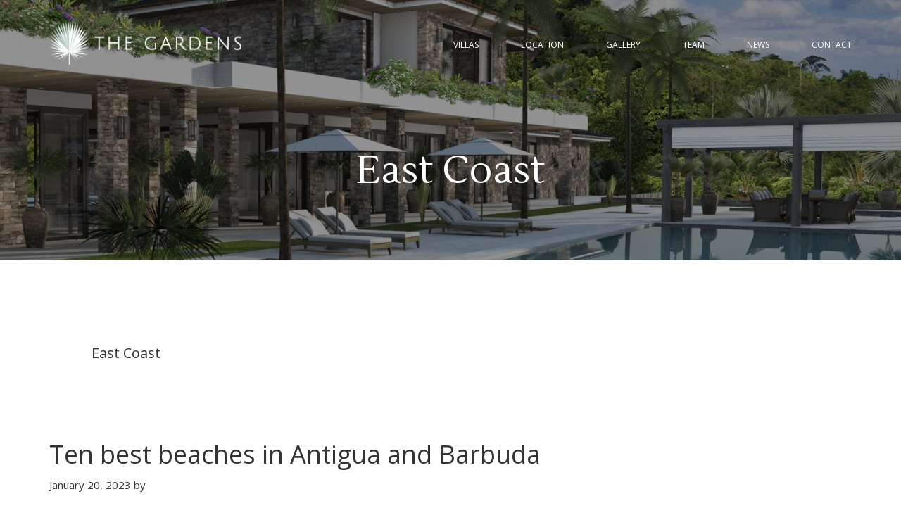

--- FILE ---
content_type: text/html; charset=UTF-8
request_url: https://thegardensantigua.com/news_category/east-coast/
body_size: 37600
content:
<!DOCTYPE html>
<html lang="en-US" xmlns:fb="https://www.facebook.com/2008/fbml" xmlns:addthis="https://www.addthis.com/help/api-spec" >
<head > <script>
var gform;gform||(document.addEventListener("gform_main_scripts_loaded",function(){gform.scriptsLoaded=!0}),window.addEventListener("DOMContentLoaded",function(){gform.domLoaded=!0}),gform={domLoaded:!1,scriptsLoaded:!1,initializeOnLoaded:function(o){gform.domLoaded&&gform.scriptsLoaded?o():!gform.domLoaded&&gform.scriptsLoaded?window.addEventListener("DOMContentLoaded",o):document.addEventListener("gform_main_scripts_loaded",o)},hooks:{action:{},filter:{}},addAction:function(o,n,r,t){gform.addHook("action",o,n,r,t)},addFilter:function(o,n,r,t){gform.addHook("filter",o,n,r,t)},doAction:function(o){gform.doHook("action",o,arguments)},applyFilters:function(o){return gform.doHook("filter",o,arguments)},removeAction:function(o,n){gform.removeHook("action",o,n)},removeFilter:function(o,n,r){gform.removeHook("filter",o,n,r)},addHook:function(o,n,r,t,i){null==gform.hooks[o][n]&&(gform.hooks[o][n]=[]);var e=gform.hooks[o][n];null==i&&(i=n+"_"+e.length),gform.hooks[o][n].push({tag:i,callable:r,priority:t=null==t?10:t})},doHook:function(n,o,r){var t;if(r=Array.prototype.slice.call(r,1),null!=gform.hooks[n][o]&&((o=gform.hooks[n][o]).sort(function(o,n){return o.priority-n.priority}),o.forEach(function(o){"function"!=typeof(t=o.callable)&&(t=window[t]),"action"==n?t.apply(null,r):r[0]=t.apply(null,r)})),"filter"==n)return r[0]},removeHook:function(o,n,t,i){var r;null!=gform.hooks[o][n]&&(r=(r=gform.hooks[o][n]).filter(function(o,n,r){return!!(null!=i&&i!=o.tag||null!=t&&t!=o.priority)}),gform.hooks[o][n]=r)}});
</script>
<meta charset="UTF-8" /><script>if(navigator.userAgent.match(/MSIE|Internet Explorer/i)||navigator.userAgent.match(/Trident\/7\..*?rv:11/i)){var href=document.location.href;if(!href.match(/[?&]nowprocket/)){if(href.indexOf("?")==-1){if(href.indexOf("#")==-1){document.location.href=href+"?nowprocket=1"}else{document.location.href=href.replace("#","?nowprocket=1#")}}else{if(href.indexOf("#")==-1){document.location.href=href+"&nowprocket=1"}else{document.location.href=href.replace("#","&nowprocket=1#")}}}}</script><script>(()=>{class RocketLazyLoadScripts{constructor(){this.v="1.2.5.1",this.triggerEvents=["keydown","mousedown","mousemove","touchmove","touchstart","touchend","wheel"],this.userEventHandler=this.t.bind(this),this.touchStartHandler=this.i.bind(this),this.touchMoveHandler=this.o.bind(this),this.touchEndHandler=this.h.bind(this),this.clickHandler=this.u.bind(this),this.interceptedClicks=[],this.interceptedClickListeners=[],this.l(this),window.addEventListener("pageshow",(t=>{this.persisted=t.persisted,this.everythingLoaded&&this.m()})),document.addEventListener("DOMContentLoaded",(()=>{this.p()})),this.delayedScripts={normal:[],async:[],defer:[]},this.trash=[],this.allJQueries=[]}k(t){document.hidden?t.t():(this.triggerEvents.forEach((e=>window.addEventListener(e,t.userEventHandler,{passive:!0}))),window.addEventListener("touchstart",t.touchStartHandler,{passive:!0}),window.addEventListener("mousedown",t.touchStartHandler),document.addEventListener("visibilitychange",t.userEventHandler))}_(){this.triggerEvents.forEach((t=>window.removeEventListener(t,this.userEventHandler,{passive:!0}))),document.removeEventListener("visibilitychange",this.userEventHandler)}i(t){"HTML"!==t.target.tagName&&(window.addEventListener("touchend",this.touchEndHandler),window.addEventListener("mouseup",this.touchEndHandler),window.addEventListener("touchmove",this.touchMoveHandler,{passive:!0}),window.addEventListener("mousemove",this.touchMoveHandler),t.target.addEventListener("click",this.clickHandler),this.L(t.target,!0),this.M(t.target,"onclick","rocket-onclick"),this.C())}o(t){window.removeEventListener("touchend",this.touchEndHandler),window.removeEventListener("mouseup",this.touchEndHandler),window.removeEventListener("touchmove",this.touchMoveHandler,{passive:!0}),window.removeEventListener("mousemove",this.touchMoveHandler),t.target.removeEventListener("click",this.clickHandler),this.L(t.target,!1),this.M(t.target,"rocket-onclick","onclick"),this.O()}h(){window.removeEventListener("touchend",this.touchEndHandler),window.removeEventListener("mouseup",this.touchEndHandler),window.removeEventListener("touchmove",this.touchMoveHandler,{passive:!0}),window.removeEventListener("mousemove",this.touchMoveHandler)}u(t){t.target.removeEventListener("click",this.clickHandler),this.L(t.target,!1),this.M(t.target,"rocket-onclick","onclick"),this.interceptedClicks.push(t),t.preventDefault(),t.stopPropagation(),t.stopImmediatePropagation(),this.O()}D(){window.removeEventListener("touchstart",this.touchStartHandler,{passive:!0}),window.removeEventListener("mousedown",this.touchStartHandler),this.interceptedClicks.forEach((t=>{t.target.dispatchEvent(new MouseEvent("click",{view:t.view,bubbles:!0,cancelable:!0}))}))}l(t){EventTarget.prototype.addEventListenerBase=EventTarget.prototype.addEventListener,EventTarget.prototype.addEventListener=function(e,i,o){"click"!==e||t.windowLoaded||i===t.clickHandler||t.interceptedClickListeners.push({target:this,func:i,options:o}),(this||window).addEventListenerBase(e,i,o)}}L(t,e){this.interceptedClickListeners.forEach((i=>{i.target===t&&(e?t.removeEventListener("click",i.func,i.options):t.addEventListener("click",i.func,i.options))})),t.parentNode!==document.documentElement&&this.L(t.parentNode,e)}S(){return new Promise((t=>{this.T?this.O=t:t()}))}C(){this.T=!0}O(){this.T=!1}M(t,e,i){t.hasAttribute&&t.hasAttribute(e)&&(event.target.setAttribute(i,event.target.getAttribute(e)),event.target.removeAttribute(e))}t(){this._(this),"loading"===document.readyState?document.addEventListener("DOMContentLoaded",this.R.bind(this)):this.R()}p(){let t=[];document.querySelectorAll("script[type=rocketlazyloadscript][data-rocket-src]").forEach((e=>{let i=e.getAttribute("data-rocket-src");if(i&&0!==i.indexOf("data:")){0===i.indexOf("//")&&(i=location.protocol+i);try{const o=new URL(i).origin;o!==location.origin&&t.push({src:o,crossOrigin:e.crossOrigin||"module"===e.getAttribute("data-rocket-type")})}catch(t){}}})),t=[...new Map(t.map((t=>[JSON.stringify(t),t]))).values()],this.j(t,"preconnect")}async R(){this.lastBreath=Date.now(),this.P(this),this.F(this),this.q(),this.A(),this.I(),await this.U(this.delayedScripts.normal),await this.U(this.delayedScripts.defer),await this.U(this.delayedScripts.async);try{await this.W(),await this.H(this),await this.J()}catch(t){console.error(t)}window.dispatchEvent(new Event("rocket-allScriptsLoaded")),this.everythingLoaded=!0,this.S().then((()=>{this.D()})),this.N()}A(){document.querySelectorAll("script[type=rocketlazyloadscript]").forEach((t=>{t.hasAttribute("data-rocket-src")?t.hasAttribute("async")&&!1!==t.async?this.delayedScripts.async.push(t):t.hasAttribute("defer")&&!1!==t.defer||"module"===t.getAttribute("data-rocket-type")?this.delayedScripts.defer.push(t):this.delayedScripts.normal.push(t):this.delayedScripts.normal.push(t)}))}async B(t){if(await this.G(),!0!==t.noModule||!("noModule"in HTMLScriptElement.prototype))return new Promise((e=>{let i;function o(){(i||t).setAttribute("data-rocket-status","executed"),e()}try{if(navigator.userAgent.indexOf("Firefox/")>0||""===navigator.vendor)i=document.createElement("script"),[...t.attributes].forEach((t=>{let e=t.nodeName;"type"!==e&&("data-rocket-type"===e&&(e="type"),"data-rocket-src"===e&&(e="src"),i.setAttribute(e,t.nodeValue))})),t.text&&(i.text=t.text),i.hasAttribute("src")?(i.addEventListener("load",o),i.addEventListener("error",(function(){i.setAttribute("data-rocket-status","failed"),e()})),setTimeout((()=>{i.isConnected||e()}),1)):(i.text=t.text,o()),t.parentNode.replaceChild(i,t);else{const i=t.getAttribute("data-rocket-type"),n=t.getAttribute("data-rocket-src");i?(t.type=i,t.removeAttribute("data-rocket-type")):t.removeAttribute("type"),t.addEventListener("load",o),t.addEventListener("error",(function(){t.setAttribute("data-rocket-status","failed"),e()})),n?(t.removeAttribute("data-rocket-src"),t.src=n):t.src="data:text/javascript;base64,"+window.btoa(unescape(encodeURIComponent(t.text)))}}catch(i){t.setAttribute("data-rocket-status","failed"),e()}}));t.setAttribute("data-rocket-status","skipped")}async U(t){const e=t.shift();return e&&e.isConnected?(await this.B(e),this.U(t)):Promise.resolve()}I(){this.j([...this.delayedScripts.normal,...this.delayedScripts.defer,...this.delayedScripts.async],"preload")}j(t,e){var i=document.createDocumentFragment();t.forEach((t=>{const o=t.getAttribute&&t.getAttribute("data-rocket-src")||t.src;if(o){const n=document.createElement("link");n.href=o,n.rel=e,"preconnect"!==e&&(n.as="script"),t.getAttribute&&"module"===t.getAttribute("data-rocket-type")&&(n.crossOrigin=!0),t.crossOrigin&&(n.crossOrigin=t.crossOrigin),t.integrity&&(n.integrity=t.integrity),i.appendChild(n),this.trash.push(n)}})),document.head.appendChild(i)}P(t){let e={};function i(i,o){return e[o].eventsToRewrite.indexOf(i)>=0&&!t.everythingLoaded?"rocket-"+i:i}function o(t,o){!function(t){e[t]||(e[t]={originalFunctions:{add:t.addEventListener,remove:t.removeEventListener},eventsToRewrite:[]},t.addEventListener=function(){arguments[0]=i(arguments[0],t),e[t].originalFunctions.add.apply(t,arguments)},t.removeEventListener=function(){arguments[0]=i(arguments[0],t),e[t].originalFunctions.remove.apply(t,arguments)})}(t),e[t].eventsToRewrite.push(o)}function n(e,i){let o=e[i];e[i]=null,Object.defineProperty(e,i,{get:()=>o||function(){},set(n){t.everythingLoaded?o=n:e["rocket"+i]=o=n}})}o(document,"DOMContentLoaded"),o(window,"DOMContentLoaded"),o(window,"load"),o(window,"pageshow"),o(document,"readystatechange"),n(document,"onreadystatechange"),n(window,"onload"),n(window,"onpageshow")}F(t){let e;function i(e){return t.everythingLoaded?e:e.split(" ").map((t=>"load"===t||0===t.indexOf("load.")?"rocket-jquery-load":t)).join(" ")}function o(o){if(o&&o.fn&&!t.allJQueries.includes(o)){o.fn.ready=o.fn.init.prototype.ready=function(e){return t.domReadyFired?e.bind(document)(o):document.addEventListener("rocket-DOMContentLoaded",(()=>e.bind(document)(o))),o([])};const e=o.fn.on;o.fn.on=o.fn.init.prototype.on=function(){return this[0]===window&&("string"==typeof arguments[0]||arguments[0]instanceof String?arguments[0]=i(arguments[0]):"object"==typeof arguments[0]&&Object.keys(arguments[0]).forEach((t=>{const e=arguments[0][t];delete arguments[0][t],arguments[0][i(t)]=e}))),e.apply(this,arguments),this},t.allJQueries.push(o)}e=o}o(window.jQuery),Object.defineProperty(window,"jQuery",{get:()=>e,set(t){o(t)}})}async H(t){const e=document.querySelector("script[data-webpack]");e&&(await async function(){return new Promise((t=>{e.addEventListener("load",t),e.addEventListener("error",t)}))}(),await t.K(),await t.H(t))}async W(){this.domReadyFired=!0,await this.G(),document.dispatchEvent(new Event("rocket-readystatechange")),await this.G(),document.rocketonreadystatechange&&document.rocketonreadystatechange(),await this.G(),document.dispatchEvent(new Event("rocket-DOMContentLoaded")),await this.G(),window.dispatchEvent(new Event("rocket-DOMContentLoaded"))}async J(){await this.G(),document.dispatchEvent(new Event("rocket-readystatechange")),await this.G(),document.rocketonreadystatechange&&document.rocketonreadystatechange(),await this.G(),window.dispatchEvent(new Event("rocket-load")),await this.G(),window.rocketonload&&window.rocketonload(),await this.G(),this.allJQueries.forEach((t=>t(window).trigger("rocket-jquery-load"))),await this.G();const t=new Event("rocket-pageshow");t.persisted=this.persisted,window.dispatchEvent(t),await this.G(),window.rocketonpageshow&&window.rocketonpageshow({persisted:this.persisted}),this.windowLoaded=!0}m(){document.onreadystatechange&&document.onreadystatechange(),window.onload&&window.onload(),window.onpageshow&&window.onpageshow({persisted:this.persisted})}q(){const t=new Map;document.write=document.writeln=function(e){const i=document.currentScript;i||console.error("WPRocket unable to document.write this: "+e);const o=document.createRange(),n=i.parentElement;let s=t.get(i);void 0===s&&(s=i.nextSibling,t.set(i,s));const c=document.createDocumentFragment();o.setStart(c,0),c.appendChild(o.createContextualFragment(e)),n.insertBefore(c,s)}}async G(){Date.now()-this.lastBreath>45&&(await this.K(),this.lastBreath=Date.now())}async K(){return document.hidden?new Promise((t=>setTimeout(t))):new Promise((t=>requestAnimationFrame(t)))}N(){this.trash.forEach((t=>t.remove()))}static run(){const t=new RocketLazyLoadScripts;t.k(t)}}RocketLazyLoadScripts.run()})();</script>

<meta name="viewport" content="width=device-width, initial-scale=1" />
<script data-cfasync="false" data-no-defer="1">var ewww_webp_supported=!1;function check_webp_feature(A,e){var w;e=void 0!==e?e:function(){},ewww_webp_supported?e(ewww_webp_supported):((w=new Image).onload=function(){ewww_webp_supported=0<w.width&&0<w.height,e&&e(ewww_webp_supported)},w.onerror=function(){e&&e(!1)},w.src="data:image/webp;base64,"+{alpha:"UklGRkoAAABXRUJQVlA4WAoAAAAQAAAAAAAAAAAAQUxQSAwAAAARBxAR/Q9ERP8DAABWUDggGAAAABQBAJ0BKgEAAQAAAP4AAA3AAP7mtQAAAA=="}[A])}check_webp_feature("alpha");</script><script data-cfasync="false" data-no-defer="1">var Arrive=function(c,w){"use strict";if(c.MutationObserver&&"undefined"!=typeof HTMLElement){var r,a=0,u=(r=HTMLElement.prototype.matches||HTMLElement.prototype.webkitMatchesSelector||HTMLElement.prototype.mozMatchesSelector||HTMLElement.prototype.msMatchesSelector,{matchesSelector:function(e,t){return e instanceof HTMLElement&&r.call(e,t)},addMethod:function(e,t,r){var a=e[t];e[t]=function(){return r.length==arguments.length?r.apply(this,arguments):"function"==typeof a?a.apply(this,arguments):void 0}},callCallbacks:function(e,t){t&&t.options.onceOnly&&1==t.firedElems.length&&(e=[e[0]]);for(var r,a=0;r=e[a];a++)r&&r.callback&&r.callback.call(r.elem,r.elem);t&&t.options.onceOnly&&1==t.firedElems.length&&t.me.unbindEventWithSelectorAndCallback.call(t.target,t.selector,t.callback)},checkChildNodesRecursively:function(e,t,r,a){for(var i,n=0;i=e[n];n++)r(i,t,a)&&a.push({callback:t.callback,elem:i}),0<i.childNodes.length&&u.checkChildNodesRecursively(i.childNodes,t,r,a)},mergeArrays:function(e,t){var r,a={};for(r in e)e.hasOwnProperty(r)&&(a[r]=e[r]);for(r in t)t.hasOwnProperty(r)&&(a[r]=t[r]);return a},toElementsArray:function(e){return e=void 0!==e&&("number"!=typeof e.length||e===c)?[e]:e}}),e=(l.prototype.addEvent=function(e,t,r,a){a={target:e,selector:t,options:r,callback:a,firedElems:[]};return this._beforeAdding&&this._beforeAdding(a),this._eventsBucket.push(a),a},l.prototype.removeEvent=function(e){for(var t,r=this._eventsBucket.length-1;t=this._eventsBucket[r];r--)e(t)&&(this._beforeRemoving&&this._beforeRemoving(t),(t=this._eventsBucket.splice(r,1))&&t.length&&(t[0].callback=null))},l.prototype.beforeAdding=function(e){this._beforeAdding=e},l.prototype.beforeRemoving=function(e){this._beforeRemoving=e},l),t=function(i,n){var o=new e,l=this,s={fireOnAttributesModification:!1};return o.beforeAdding(function(t){var e=t.target;e!==c.document&&e!==c||(e=document.getElementsByTagName("html")[0]);var r=new MutationObserver(function(e){n.call(this,e,t)}),a=i(t.options);r.observe(e,a),t.observer=r,t.me=l}),o.beforeRemoving(function(e){e.observer.disconnect()}),this.bindEvent=function(e,t,r){t=u.mergeArrays(s,t);for(var a=u.toElementsArray(this),i=0;i<a.length;i++)o.addEvent(a[i],e,t,r)},this.unbindEvent=function(){var r=u.toElementsArray(this);o.removeEvent(function(e){for(var t=0;t<r.length;t++)if(this===w||e.target===r[t])return!0;return!1})},this.unbindEventWithSelectorOrCallback=function(r){var a=u.toElementsArray(this),i=r,e="function"==typeof r?function(e){for(var t=0;t<a.length;t++)if((this===w||e.target===a[t])&&e.callback===i)return!0;return!1}:function(e){for(var t=0;t<a.length;t++)if((this===w||e.target===a[t])&&e.selector===r)return!0;return!1};o.removeEvent(e)},this.unbindEventWithSelectorAndCallback=function(r,a){var i=u.toElementsArray(this);o.removeEvent(function(e){for(var t=0;t<i.length;t++)if((this===w||e.target===i[t])&&e.selector===r&&e.callback===a)return!0;return!1})},this},i=new function(){var s={fireOnAttributesModification:!1,onceOnly:!1,existing:!1};function n(e,t,r){return!(!u.matchesSelector(e,t.selector)||(e._id===w&&(e._id=a++),-1!=t.firedElems.indexOf(e._id)))&&(t.firedElems.push(e._id),!0)}var c=(i=new t(function(e){var t={attributes:!1,childList:!0,subtree:!0};return e.fireOnAttributesModification&&(t.attributes=!0),t},function(e,i){e.forEach(function(e){var t=e.addedNodes,r=e.target,a=[];null!==t&&0<t.length?u.checkChildNodesRecursively(t,i,n,a):"attributes"===e.type&&n(r,i)&&a.push({callback:i.callback,elem:r}),u.callCallbacks(a,i)})})).bindEvent;return i.bindEvent=function(e,t,r){t=void 0===r?(r=t,s):u.mergeArrays(s,t);var a=u.toElementsArray(this);if(t.existing){for(var i=[],n=0;n<a.length;n++)for(var o=a[n].querySelectorAll(e),l=0;l<o.length;l++)i.push({callback:r,elem:o[l]});if(t.onceOnly&&i.length)return r.call(i[0].elem,i[0].elem);setTimeout(u.callCallbacks,1,i)}c.call(this,e,t,r)},i},o=new function(){var a={};function i(e,t){return u.matchesSelector(e,t.selector)}var n=(o=new t(function(){return{childList:!0,subtree:!0}},function(e,r){e.forEach(function(e){var t=e.removedNodes,e=[];null!==t&&0<t.length&&u.checkChildNodesRecursively(t,r,i,e),u.callCallbacks(e,r)})})).bindEvent;return o.bindEvent=function(e,t,r){t=void 0===r?(r=t,a):u.mergeArrays(a,t),n.call(this,e,t,r)},o};d(HTMLElement.prototype),d(NodeList.prototype),d(HTMLCollection.prototype),d(HTMLDocument.prototype),d(Window.prototype);var n={};return s(i,n,"unbindAllArrive"),s(o,n,"unbindAllLeave"),n}function l(){this._eventsBucket=[],this._beforeAdding=null,this._beforeRemoving=null}function s(e,t,r){u.addMethod(t,r,e.unbindEvent),u.addMethod(t,r,e.unbindEventWithSelectorOrCallback),u.addMethod(t,r,e.unbindEventWithSelectorAndCallback)}function d(e){e.arrive=i.bindEvent,s(i,e,"unbindArrive"),e.leave=o.bindEvent,s(o,e,"unbindLeave")}}(window,void 0),ewww_webp_supported=!1;function check_webp_feature(e,t){var r;ewww_webp_supported?t(ewww_webp_supported):((r=new Image).onload=function(){ewww_webp_supported=0<r.width&&0<r.height,t(ewww_webp_supported)},r.onerror=function(){t(!1)},r.src="data:image/webp;base64,"+{alpha:"UklGRkoAAABXRUJQVlA4WAoAAAAQAAAAAAAAAAAAQUxQSAwAAAARBxAR/Q9ERP8DAABWUDggGAAAABQBAJ0BKgEAAQAAAP4AAA3AAP7mtQAAAA==",animation:"UklGRlIAAABXRUJQVlA4WAoAAAASAAAAAAAAAAAAQU5JTQYAAAD/////AABBTk1GJgAAAAAAAAAAAAAAAAAAAGQAAABWUDhMDQAAAC8AAAAQBxAREYiI/gcA"}[e])}function ewwwLoadImages(e){if(e){for(var t=document.querySelectorAll(".batch-image img, .image-wrapper a, .ngg-pro-masonry-item a, .ngg-galleria-offscreen-seo-wrapper a"),r=0,a=t.length;r<a;r++)ewwwAttr(t[r],"data-src",t[r].getAttribute("data-webp")),ewwwAttr(t[r],"data-thumbnail",t[r].getAttribute("data-webp-thumbnail"));for(var i=document.querySelectorAll(".rev_slider ul li"),r=0,a=i.length;r<a;r++){ewwwAttr(i[r],"data-thumb",i[r].getAttribute("data-webp-thumb"));for(var n=1;n<11;)ewwwAttr(i[r],"data-param"+n,i[r].getAttribute("data-webp-param"+n)),n++}for(r=0,a=(i=document.querySelectorAll(".rev_slider img")).length;r<a;r++)ewwwAttr(i[r],"data-lazyload",i[r].getAttribute("data-webp-lazyload"));for(var o=document.querySelectorAll("div.woocommerce-product-gallery__image"),r=0,a=o.length;r<a;r++)ewwwAttr(o[r],"data-thumb",o[r].getAttribute("data-webp-thumb"))}for(var l=document.querySelectorAll("video"),r=0,a=l.length;r<a;r++)ewwwAttr(l[r],"poster",e?l[r].getAttribute("data-poster-webp"):l[r].getAttribute("data-poster-image"));for(var s,c=document.querySelectorAll("img.ewww_webp_lazy_load"),r=0,a=c.length;r<a;r++)e&&(ewwwAttr(c[r],"data-lazy-srcset",c[r].getAttribute("data-lazy-srcset-webp")),ewwwAttr(c[r],"data-srcset",c[r].getAttribute("data-srcset-webp")),ewwwAttr(c[r],"data-lazy-src",c[r].getAttribute("data-lazy-src-webp")),ewwwAttr(c[r],"data-src",c[r].getAttribute("data-src-webp")),ewwwAttr(c[r],"data-orig-file",c[r].getAttribute("data-webp-orig-file")),ewwwAttr(c[r],"data-medium-file",c[r].getAttribute("data-webp-medium-file")),ewwwAttr(c[r],"data-large-file",c[r].getAttribute("data-webp-large-file")),null!=(s=c[r].getAttribute("srcset"))&&!1!==s&&s.includes("R0lGOD")&&ewwwAttr(c[r],"src",c[r].getAttribute("data-lazy-src-webp"))),c[r].className=c[r].className.replace(/\bewww_webp_lazy_load\b/,"");for(var w=document.querySelectorAll(".ewww_webp"),r=0,a=w.length;r<a;r++)e?(ewwwAttr(w[r],"srcset",w[r].getAttribute("data-srcset-webp")),ewwwAttr(w[r],"src",w[r].getAttribute("data-src-webp")),ewwwAttr(w[r],"data-orig-file",w[r].getAttribute("data-webp-orig-file")),ewwwAttr(w[r],"data-medium-file",w[r].getAttribute("data-webp-medium-file")),ewwwAttr(w[r],"data-large-file",w[r].getAttribute("data-webp-large-file")),ewwwAttr(w[r],"data-large_image",w[r].getAttribute("data-webp-large_image")),ewwwAttr(w[r],"data-src",w[r].getAttribute("data-webp-src"))):(ewwwAttr(w[r],"srcset",w[r].getAttribute("data-srcset-img")),ewwwAttr(w[r],"src",w[r].getAttribute("data-src-img"))),w[r].className=w[r].className.replace(/\bewww_webp\b/,"ewww_webp_loaded");window.jQuery&&jQuery.fn.isotope&&jQuery.fn.imagesLoaded&&(jQuery(".fusion-posts-container-infinite").imagesLoaded(function(){jQuery(".fusion-posts-container-infinite").hasClass("isotope")&&jQuery(".fusion-posts-container-infinite").isotope()}),jQuery(".fusion-portfolio:not(.fusion-recent-works) .fusion-portfolio-wrapper").imagesLoaded(function(){jQuery(".fusion-portfolio:not(.fusion-recent-works) .fusion-portfolio-wrapper").isotope()}))}function ewwwWebPInit(e){ewwwLoadImages(e),ewwwNggLoadGalleries(e),document.arrive(".ewww_webp",function(){ewwwLoadImages(e)}),document.arrive(".ewww_webp_lazy_load",function(){ewwwLoadImages(e)}),document.arrive("videos",function(){ewwwLoadImages(e)}),"loading"==document.readyState?document.addEventListener("DOMContentLoaded",ewwwJSONParserInit):("undefined"!=typeof galleries&&ewwwNggParseGalleries(e),ewwwWooParseVariations(e))}function ewwwAttr(e,t,r){null!=r&&!1!==r&&e.setAttribute(t,r)}function ewwwJSONParserInit(){"undefined"!=typeof galleries&&check_webp_feature("alpha",ewwwNggParseGalleries),check_webp_feature("alpha",ewwwWooParseVariations)}function ewwwWooParseVariations(e){if(e)for(var t=document.querySelectorAll("form.variations_form"),r=0,a=t.length;r<a;r++){var i=t[r].getAttribute("data-product_variations"),n=!1;try{for(var o in i=JSON.parse(i))void 0!==i[o]&&void 0!==i[o].image&&(void 0!==i[o].image.src_webp&&(i[o].image.src=i[o].image.src_webp,n=!0),void 0!==i[o].image.srcset_webp&&(i[o].image.srcset=i[o].image.srcset_webp,n=!0),void 0!==i[o].image.full_src_webp&&(i[o].image.full_src=i[o].image.full_src_webp,n=!0),void 0!==i[o].image.gallery_thumbnail_src_webp&&(i[o].image.gallery_thumbnail_src=i[o].image.gallery_thumbnail_src_webp,n=!0),void 0!==i[o].image.thumb_src_webp&&(i[o].image.thumb_src=i[o].image.thumb_src_webp,n=!0));n&&ewwwAttr(t[r],"data-product_variations",JSON.stringify(i))}catch(e){}}}function ewwwNggParseGalleries(e){if(e)for(var t in galleries){var r=galleries[t];galleries[t].images_list=ewwwNggParseImageList(r.images_list)}}function ewwwNggLoadGalleries(e){e&&document.addEventListener("ngg.galleria.themeadded",function(e,t){window.ngg_galleria._create_backup=window.ngg_galleria.create,window.ngg_galleria.create=function(e,t){var r=$(e).data("id");return galleries["gallery_"+r].images_list=ewwwNggParseImageList(galleries["gallery_"+r].images_list),window.ngg_galleria._create_backup(e,t)}})}function ewwwNggParseImageList(e){for(var t in e){var r=e[t];if(void 0!==r["image-webp"]&&(e[t].image=r["image-webp"],delete e[t]["image-webp"]),void 0!==r["thumb-webp"]&&(e[t].thumb=r["thumb-webp"],delete e[t]["thumb-webp"]),void 0!==r.full_image_webp&&(e[t].full_image=r.full_image_webp,delete e[t].full_image_webp),void 0!==r.srcsets)for(var a in r.srcsets)nggSrcset=r.srcsets[a],void 0!==r.srcsets[a+"-webp"]&&(e[t].srcsets[a]=r.srcsets[a+"-webp"],delete e[t].srcsets[a+"-webp"]);if(void 0!==r.full_srcsets)for(var i in r.full_srcsets)nggFSrcset=r.full_srcsets[i],void 0!==r.full_srcsets[i+"-webp"]&&(e[t].full_srcsets[i]=r.full_srcsets[i+"-webp"],delete e[t].full_srcsets[i+"-webp"])}return e}check_webp_feature("alpha",ewwwWebPInit);</script><meta name='robots' content='index, follow, max-image-preview:large, max-snippet:-1, max-video-preview:-1' />
	<style>img:is([sizes="auto" i], [sizes^="auto," i]) { contain-intrinsic-size: 3000px 1500px }</style>
	
	<!-- This site is optimized with the Yoast SEO plugin v19.10 - https://yoast.com/wordpress/plugins/seo/ -->
	<title>East Coast Archives - The Gardens | Luxury Caribbean Homes | Antigua | Property Development | Design | New Construction</title><style id="rocket-critical-css">#sb_instagram a{border-bottom:0!important}#sb_instagram .sbi_expand{display:none}body:after{content:url(https://thegardensantigua.com/wp-content/plugins/instagram-feed-pro/img/sbi-sprite.png);display:none}.sbi-divider{display:none}html{font-family:sans-serif;-ms-text-size-adjust:100%;-webkit-text-size-adjust:100%}body{margin:0}article,aside,header,main,nav,section{display:block}a{background-color:transparent;-webkit-text-decoration-skip:objects}h1{font-size:2em;margin:0.67em 0}img{border-style:none}input,textarea{font:inherit;margin:0}input{overflow:visible}[type="submit"]{-webkit-appearance:button}[type="submit"]::-moz-focus-inner{border-style:none;padding:0}[type="submit"]:-moz-focusring{outline:1px dotted ButtonText}textarea{overflow:auto}[type="search"]{-webkit-appearance:textfield;outline-offset:-2px}[type="search"]::-webkit-search-cancel-button,[type="search"]::-webkit-search-decoration{-webkit-appearance:none}::-webkit-input-placeholder{color:inherit;opacity:0.54}::-webkit-file-upload-button{-webkit-appearance:button;font:inherit}html,input[type="search"]{-webkit-box-sizing:border-box;-moz-box-sizing:border-box;box-sizing:border-box}*,*::before,*::after{box-sizing:inherit}.entry::before,.entry-content::before,.nav-primary::before,.site-container::before,.site-header::before,.site-inner::before,.widget::before,.wrap::before{content:" ";display:table}.entry::after,.entry-content::after,.nav-primary::after,.site-container::after,.site-header::after,.site-inner::after,.widget::after,.wrap::after{clear:both;content:" ";display:table}html{font-size:62.5%}body>div{font-size:20px;font-size:2rem}body{background-color:#fff;color:#333;font-family:'Open Sans',sans-serif;font-size:20px;font-size:2rem;-webkit-font-smoothing:antialiased;font-weight:400;line-height:1.625;margin:0}a{color:#A1581F;text-decoration:none}p{margin:0 0 28px;padding:0}ul{margin:0;padding:0}li{list-style-type:none}h1,h2,h4{font-family:'Open Sans',sans-serif;font-weight:400;line-height:1.2;margin:0 0 10px}h1{font-size:36px;font-size:3.6rem}h2{font-size:30px;font-size:3rem}h4{font-size:20px;font-size:2rem}iframe,img{max-width:100%}img{height:auto}input,textarea{background-color:#fff;border:1px solid #ddd;color:#333;font-size:18px;font-size:1.8rem;font-weight:400;padding:16px;width:100%}::-moz-placeholder{color:#333;opacity:1}::-webkit-input-placeholder{color:#333}input[type="submit"]{background-color:#333;border:0;color:#fff;font-size:16px;font-size:1.6rem;font-weight:700;padding:16px 24px;text-decoration:none;white-space:normal;width:auto}input[type="search"]::-webkit-search-cancel-button,input[type="search"]::-webkit-search-results-button{display:none}.screen-reader-shortcut,.screen-reader-text{border:0;clip:rect(0,0,0,0);height:1px;overflow:hidden;position:absolute!important;width:1px;word-wrap:normal!important}.site-inner,.wrap{margin:0 auto;max-width:1150px}.site-inner{clear:both;padding-top:60px;word-wrap:break-word;margin-top:0px}.content{float:right;width:770px}.content-sidebar .content{float:left}.sidebar-primary{float:right;width:315px}.archive-description{background-color:#fff;font-size:18px;font-size:1.8rem;margin-bottom:40px;padding:60px}.search-form{overflow:hidden}.search-form input[type="submit"]{margin-top:10px}.archive-title{font-size:20px;font-size:2rem}.entry-title{font-size:36px;font-size:3.6rem}.entry-title a{color:#333;text-decoration:none}.widget{margin-bottom:40px;word-wrap:break-word}.widget p:last-child,.widget ul>li:last-of-type,.widget-area .widget:last-of-type{margin-bottom:0}.widget ul>li{margin-bottom:10px;padding-bottom:10px}.widget ul>li:last-of-type{padding-bottom:0}.genesis-skip-link{margin:0}.genesis-skip-link li{height:0;list-style:none;width:0}:focus{color:#333;outline:0}.site-header{background-color:#fff}.site-header>.wrap{padding:1px 0}.title-area{float:left;padding:10px 0;width:203px}.site-title{font-size:30px;font-size:3rem;font-weight:700;line-height:1.2}.site-title a{color:#333;text-decoration:none}.site-title{margin-bottom:0}.site-header .widget-area{float:right;text-align:right;width:885px}.genesis-nav-menu{clear:both;font-size:16px;font-size:1.6rem;font-weight:600;line-height:1;width:100%}.genesis-nav-menu .menu-item{display:inline-block;margin-bottom:0;padding-bottom:0;text-align:left}.genesis-nav-menu a{color:#333;display:block;padding:32px 20px;text-decoration:none}.nav-primary{background-color:#fff;border-top:1px solid #eee}.entry{background-color:#fff;margin-bottom:0px;padding:0px}.entry-content ul{margin-bottom:28px;margin-left:40px}.entry-content ul>li{list-style-type:disc}p.entry-meta{font-size:16px;font-size:1.6rem;margin-bottom:0}.entry-header .entry-meta{margin-bottom:24px}.sidebar{font-size:16px;font-size:1.6rem;margin-bottom:40px}.sidebar .widget{background-color:#fff;padding:0px}@media only screen and (max-width:1340px){.site-inner,.wrap{max-width:1140px}.content,.site-header .widget-area{width:800px}.sidebar-primary{width:300px}}@media only screen and (max-width:1200px){.site-inner,.wrap{max-width:960px}.content,.site-header .widget-area{width:620px}}@media only screen and (max-width:1023px){.site-inner,.wrap{max-width:800px}.content,.sidebar-primary,.site-header .widget-area,.title-area{width:100%}.site-header .wrap{padding-left:5%;padding-right:5%}.genesis-nav-menu li,.site-header ul.genesis-nav-menu{float:none}.genesis-nav-menu,.site-header .title-area,.site-header .widget-area,.site-title{text-align:center}}@media only screen and (max-width:860px){body,body>div{font-size:18px;font-size:1.8rem}.site-inner{padding:5% 5% 0}.wrap{padding-left:5%;padding-right:5%}.archive-description,.entry,.sidebar .widget{padding:30px;margin-bottom:5%}.sidebar{margin-bottom:5%}}ul{box-sizing:border-box}.entry-content{counter-reset:footnotes}:root{--wp--preset--font-size--normal:16px;--wp--preset--font-size--huge:42px}.screen-reader-text{clip:rect(1px,1px,1px,1px);word-wrap:normal!important;border:0;-webkit-clip-path:inset(50%);clip-path:inset(50%);height:1px;margin:-1px;overflow:hidden;padding:0;position:absolute;width:1px}#wpfront-scroll-top-container{display:none;position:fixed;z-index:9999}:root{--animate-duration:1s;--animate-delay:1s;--animate-repeat:1}html,body{width:100%;height:auto;margin:0px;padding:0px;overflow-x:hidden}h1,h2,h4,p,span,div,body{-webkit-font-smoothing:antialiased;-moz-osx-font-smoothing:grayscale;font-smooth:always}.site-inner p{font-size:15px!important}.site-header .wrap{position:relative;padding:30px 0;min-height:100px}.site-header{background-color:#fff;box-shadow:none;padding:0}.site-header{position:absolute;width:100%;z-index:99;background:transparent;background-color:transparent}.genesis-nav-menu a{font-size:12px!important;font-weight:400!important;color:#fff;margin:0 49px;margin-left:23px;padding-top:0px;padding-top:0px;text-transform:capitalize;padding-top:0px;position:relative;padding-left:0;padding-right:0;padding-bottom:5px}#menu-main-menu{margin:6px 0}.genesis-nav-menu a:first-child{margin-left:0}.nav-header{margin-top:24px}#genesis-nav-primary{display:none}.title-area{width:auto;padding:0}.site-title{margin-bottom:0;height:62px;width:280px}.site-title a{background:transparent url(https://thegardensantigua.com/wp-content/themes/elmsbridge/images/the-gardens-logo.png) no-repeat scroll 0% 0%!important;background-size:contain!important;background-color:#1c6cb1;display:block;height:100%;text-indent:-9999px;margin-top:0px;margin-left:0px;width:100%}.site-header .widget{margin-bottom:0px}.genesis-nav-menu li:last-child a{margin:0}.popup-search{width:100%;position:fixed;background:rgba(36,36,36,0.8)!important;z-index:99999;box-shadow:0 0 20px rgba(0,0,0,0.5);display:none;top:0;padding:65px 0!important}.popup-search .wrap{max-width:1140px;width:100%;margin:0px auto;position:relative}.popup-search .close{position:absolute;top:-60px;right:20px;width:36px}.popup-search .search-form{position:relative}.popup-search .search-form:before{content:'';position:absolute;background:url(https://thegardensantigua.com/wp-content/themes/elmsbridge/images/popsearch-icon.jpg) top left no-repeat;width:32px;height:32px;top:32px;left:20px}.popup-search input[type="search"]{height:100px;border-radius:5px;padding:0 60px}.popup-search input[type="submit"]{background-color:#242424;font-size:18px;max-width:164px;width:100%;position:absolute;right:30px;border-radius:5px;top:10px;text-transform:uppercase}.ctm-headertitle{background:url(https://thegardensantigua.com/wp-content/themes/elmsbridge/images/defaultbg.jpg) no-repeat top center;min-height:370px;padding-top:10.5em;padding-bottom:2em}.ctm-headertitle h2{text-align:center;color:#fff;font-family:'Lustria',serif;font-size:55px;padding-right:2em;padding-left:2em}ul.ft-social-media li a{width:13px;height:16px;display:block;background:none}ul.ft-social-media{margin-top:28px!important}.ft-social-media li a{margin-bottom:5px!Important}.custom-menu-left{position:fixed;width:355px;padding-left:0;z-index:999!important;background-color:#242424!important;left:-355px;height:100%;top:0}.custom-menu-left ul li{margin-bottom:10px;border-bottom:solid 1px #343332;padding-bottom:10px;padding-left:20px}.custom-menu-left ul li a{color:#fff;font-size:20px;display:block;font-weight:300}.custom-menu-wrap p.site-title a{min-height:70px;padding:0px!important;max-width:50%;width:100%;margin:0 auto;margin-top:2.4em}#slideout-trigger-nav{position:absolute;top:45px;right:25px;font-weight:bold;text-transform:uppercase;text-decoration:none;font-size:12px;letter-spacing:0.25em;color:#fff;z-index:5;line-height:0.5;display:none}.custom-menu-left ul.ft-social-media li{border:0}.custom-menu-left ul.ft-social-media{display:flex;flex-wrap:wrap;flex-direction:row;justify-content:center;padding:0px!important}.custom-menu-left ul.ft-social-media li{border:0;padding:0 14px!important}img{position:relative}.close{position:absolute;right:-30px;top:0;z-index:999;font-size:2rem;font-weight:normal;color:#fff;opacity:1}.entry-content h4{font-weight:700}#wpfront-scroll-top-container{width:40px}.entry-content ul>li{list-style-type:disc;font-size:16px;font-weight:300;color:#242424}.custom-menu-wrap ul>li:last-of-type{padding-bottom:10px}@media only screen and (max-width:1340px){.genesis-nav-menu a{margin:0 56px}}@media only screen and (max-width:1200px){.genesis-nav-menu a{font-size:14px!important;margin:0 41px}}@media only screen and (max-width:1024px){.site-title{height:auto}#slideout-trigger-nav{display:block}.ctm-headertitle{margin-bottom:2em}.ctm-headertitle h2{padding-right:0em;padding-left:0em}.widget-area.header-widget-area .widget_nav_menu{display:none}}@media only screen and (max-width:960px){.site-title{height:auto}}@media only screen and (max-width:860px){.site-inner{padding-top:0}.site-header .wrap{padding-left:5%;padding-right:5%}}@media only screen and (max-width:768px){.ctm-headertitle{min-height:auto;padding-top:9em;padding-bottom:4em}.ctm-headertitle h2{font-size:40px}}.gform_legacy_markup_wrapper *{box-sizing:border-box!important}.gform_legacy_markup_wrapper input:not([type=radio]):not([type=checkbox]):not([type=submit]):not([type=button]):not([type=image]):not([type=file]){font-family:inherit;font-size:inherit;letter-spacing:normal;padding:5px 4px}.gform_legacy_markup_wrapper textarea{font-family:inherit;font-size:inherit;letter-spacing:normal;line-height:1.5;padding:6px 8px;resize:none}html>body .entry ul{text-indent:0}.gform_legacy_markup_wrapper .gform_hidden,.gform_legacy_markup_wrapper input.gform_hidden,.gform_legacy_markup_wrapper input[type=hidden]{display:none!important;max-height:1px!important;overflow:hidden}@media only screen and (max-width:641px){.gform_legacy_markup_wrapper input:not([type=radio]):not([type=checkbox]):not([type=image]):not([type=file]){line-height:2;min-height:2rem}.gform_legacy_markup_wrapper textarea{line-height:1.5}}</style>
	<link rel="canonical" href="https://thegardensantigua.com/news_category/east-coast/" />
	<meta property="og:locale" content="en_US" />
	<meta property="og:type" content="article" />
	<meta property="og:title" content="East Coast Archives - The Gardens | Luxury Caribbean Homes | Antigua | Property Development | Design | New Construction" />
	<meta property="og:url" content="https://thegardensantigua.com/news_category/east-coast/" />
	<meta property="og:site_name" content="The Gardens | Luxury Caribbean Homes | Antigua | Property Development | Design | New Construction" />
	<meta name="twitter:card" content="summary_large_image" />
	<script type="application/ld+json" class="yoast-schema-graph">{"@context":"https://schema.org","@graph":[{"@type":"CollectionPage","@id":"https://thegardensantigua.com/news_category/east-coast/","url":"https://thegardensantigua.com/news_category/east-coast/","name":"East Coast Archives - The Gardens | Luxury Caribbean Homes | Antigua | Property Development | Design | New Construction","isPartOf":{"@id":"https://thegardensantigua.com/#website"},"primaryImageOfPage":{"@id":"https://thegardensantigua.com/news_category/east-coast/#primaryimage"},"image":{"@id":"https://thegardensantigua.com/news_category/east-coast/#primaryimage"},"thumbnailUrl":"https://thegardensantigua.com/wp-content/uploads/2023/01/Beautiful-Woman-Lying-on-Sand-at-the-Beach-1135859928_365x304.jpg","breadcrumb":{"@id":"https://thegardensantigua.com/news_category/east-coast/#breadcrumb"},"inLanguage":"en-US"},{"@type":"ImageObject","inLanguage":"en-US","@id":"https://thegardensantigua.com/news_category/east-coast/#primaryimage","url":"https://thegardensantigua.com/wp-content/uploads/2023/01/Beautiful-Woman-Lying-on-Sand-at-the-Beach-1135859928_365x304.jpg","contentUrl":"https://thegardensantigua.com/wp-content/uploads/2023/01/Beautiful-Woman-Lying-on-Sand-at-the-Beach-1135859928_365x304.jpg","width":365,"height":304,"caption":"Beautiful Woman Lying on Sand at the Beach"},{"@type":"BreadcrumbList","@id":"https://thegardensantigua.com/news_category/east-coast/#breadcrumb","itemListElement":[{"@type":"ListItem","position":1,"name":"Home","item":"https://thegardensantigua.com/"},{"@type":"ListItem","position":2,"name":"East Coast"}]},{"@type":"WebSite","@id":"https://thegardensantigua.com/#website","url":"https://thegardensantigua.com/","name":"The Gardens | Luxury Caribbean Homes | Antigua | Property Development | Design | New Construction","description":"36 new build villas on Antigua&#039;s spectacular west coast","potentialAction":[{"@type":"SearchAction","target":{"@type":"EntryPoint","urlTemplate":"https://thegardensantigua.com/?s={search_term_string}"},"query-input":"required name=search_term_string"}],"inLanguage":"en-US"}]}</script>
	<!-- / Yoast SEO plugin. -->


<link rel='dns-prefetch' href='//cdnjs.cloudflare.com' />
<link rel='dns-prefetch' href='//s7.addthis.com' />
<link rel='dns-prefetch' href='//fonts.googleapis.com' />
<link rel='dns-prefetch' href='//maxcdn.bootstrapcdn.com' />
<link rel='dns-prefetch' href='//use.fontawesome.com' />
<link rel="alternate" type="application/rss+xml" title="The Gardens | Luxury Caribbean Homes | Antigua | Property Development | Design | New Construction &raquo; Feed" href="https://thegardensantigua.com/feed/" />
<link rel="alternate" type="application/rss+xml" title="The Gardens | Luxury Caribbean Homes | Antigua | Property Development | Design | New Construction &raquo; Comments Feed" href="https://thegardensantigua.com/comments/feed/" />
<link rel="alternate" type="application/rss+xml" title="The Gardens | Luxury Caribbean Homes | Antigua | Property Development | Design | New Construction &raquo; East Coast newscategory Feed" href="https://thegardensantigua.com/news_category/east-coast/feed/" />
<link data-minify="1" rel='preload'  href='https://thegardensantigua.com/wp-content/cache/min/1/wp-content/plugins/wp-video-lightbox/css/prettyPhoto.css?ver=1764724487' data-rocket-async="style" as="style" onload="this.onload=null;this.rel='stylesheet'" onerror="this.removeAttribute('data-rocket-async')"  media='all' />
<link data-minify="1" rel='preload'  href='https://thegardensantigua.com/wp-content/cache/min/1/wp-content/plugins/wp-video-lightbox/wp-video-lightbox.css?ver=1764724487' data-rocket-async="style" as="style" onload="this.onload=null;this.rel='stylesheet'" onerror="this.removeAttribute('data-rocket-async')"  media='all' />
<link rel='preload'  href='https://thegardensantigua.com/wp-content/plugins/instagram-feed-pro/css/sbi-styles.min.css' data-rocket-async="style" as="style" onload="this.onload=null;this.rel='stylesheet'" onerror="this.removeAttribute('data-rocket-async')"  media='all' />
<link data-minify="1" rel='preload'  href='https://thegardensantigua.com/wp-content/cache/min/1/wp-content/themes/elmsbridge/style.css?ver=1764724487' data-rocket-async="style" as="style" onload="this.onload=null;this.rel='stylesheet'" onerror="this.removeAttribute('data-rocket-async')"  media='all' />
<style id='wp-emoji-styles-inline-css'>

	img.wp-smiley, img.emoji {
		display: inline !important;
		border: none !important;
		box-shadow: none !important;
		height: 1em !important;
		width: 1em !important;
		margin: 0 0.07em !important;
		vertical-align: -0.1em !important;
		background: none !important;
		padding: 0 !important;
	}
</style>
<link rel='preload'  href='https://thegardensantigua.com/wp-includes/css/dist/block-library/style.min.css' data-rocket-async="style" as="style" onload="this.onload=null;this.rel='stylesheet'" onerror="this.removeAttribute('data-rocket-async')"  media='all' />
<style id='classic-theme-styles-inline-css'>
/*! This file is auto-generated */
.wp-block-button__link{color:#fff;background-color:#32373c;border-radius:9999px;box-shadow:none;text-decoration:none;padding:calc(.667em + 2px) calc(1.333em + 2px);font-size:1.125em}.wp-block-file__button{background:#32373c;color:#fff;text-decoration:none}
</style>
<style id='global-styles-inline-css'>
:root{--wp--preset--aspect-ratio--square: 1;--wp--preset--aspect-ratio--4-3: 4/3;--wp--preset--aspect-ratio--3-4: 3/4;--wp--preset--aspect-ratio--3-2: 3/2;--wp--preset--aspect-ratio--2-3: 2/3;--wp--preset--aspect-ratio--16-9: 16/9;--wp--preset--aspect-ratio--9-16: 9/16;--wp--preset--color--black: #000000;--wp--preset--color--cyan-bluish-gray: #abb8c3;--wp--preset--color--white: #ffffff;--wp--preset--color--pale-pink: #f78da7;--wp--preset--color--vivid-red: #cf2e2e;--wp--preset--color--luminous-vivid-orange: #ff6900;--wp--preset--color--luminous-vivid-amber: #fcb900;--wp--preset--color--light-green-cyan: #7bdcb5;--wp--preset--color--vivid-green-cyan: #00d084;--wp--preset--color--pale-cyan-blue: #8ed1fc;--wp--preset--color--vivid-cyan-blue: #0693e3;--wp--preset--color--vivid-purple: #9b51e0;--wp--preset--color--theme-primary: #0073e5;--wp--preset--color--theme-secondary: #0073e5;--wp--preset--gradient--vivid-cyan-blue-to-vivid-purple: linear-gradient(135deg,rgba(6,147,227,1) 0%,rgb(155,81,224) 100%);--wp--preset--gradient--light-green-cyan-to-vivid-green-cyan: linear-gradient(135deg,rgb(122,220,180) 0%,rgb(0,208,130) 100%);--wp--preset--gradient--luminous-vivid-amber-to-luminous-vivid-orange: linear-gradient(135deg,rgba(252,185,0,1) 0%,rgba(255,105,0,1) 100%);--wp--preset--gradient--luminous-vivid-orange-to-vivid-red: linear-gradient(135deg,rgba(255,105,0,1) 0%,rgb(207,46,46) 100%);--wp--preset--gradient--very-light-gray-to-cyan-bluish-gray: linear-gradient(135deg,rgb(238,238,238) 0%,rgb(169,184,195) 100%);--wp--preset--gradient--cool-to-warm-spectrum: linear-gradient(135deg,rgb(74,234,220) 0%,rgb(151,120,209) 20%,rgb(207,42,186) 40%,rgb(238,44,130) 60%,rgb(251,105,98) 80%,rgb(254,248,76) 100%);--wp--preset--gradient--blush-light-purple: linear-gradient(135deg,rgb(255,206,236) 0%,rgb(152,150,240) 100%);--wp--preset--gradient--blush-bordeaux: linear-gradient(135deg,rgb(254,205,165) 0%,rgb(254,45,45) 50%,rgb(107,0,62) 100%);--wp--preset--gradient--luminous-dusk: linear-gradient(135deg,rgb(255,203,112) 0%,rgb(199,81,192) 50%,rgb(65,88,208) 100%);--wp--preset--gradient--pale-ocean: linear-gradient(135deg,rgb(255,245,203) 0%,rgb(182,227,212) 50%,rgb(51,167,181) 100%);--wp--preset--gradient--electric-grass: linear-gradient(135deg,rgb(202,248,128) 0%,rgb(113,206,126) 100%);--wp--preset--gradient--midnight: linear-gradient(135deg,rgb(2,3,129) 0%,rgb(40,116,252) 100%);--wp--preset--font-size--small: 12px;--wp--preset--font-size--medium: 20px;--wp--preset--font-size--large: 20px;--wp--preset--font-size--x-large: 42px;--wp--preset--font-size--normal: 18px;--wp--preset--font-size--larger: 24px;--wp--preset--spacing--20: 0.44rem;--wp--preset--spacing--30: 0.67rem;--wp--preset--spacing--40: 1rem;--wp--preset--spacing--50: 1.5rem;--wp--preset--spacing--60: 2.25rem;--wp--preset--spacing--70: 3.38rem;--wp--preset--spacing--80: 5.06rem;--wp--preset--shadow--natural: 6px 6px 9px rgba(0, 0, 0, 0.2);--wp--preset--shadow--deep: 12px 12px 50px rgba(0, 0, 0, 0.4);--wp--preset--shadow--sharp: 6px 6px 0px rgba(0, 0, 0, 0.2);--wp--preset--shadow--outlined: 6px 6px 0px -3px rgba(255, 255, 255, 1), 6px 6px rgba(0, 0, 0, 1);--wp--preset--shadow--crisp: 6px 6px 0px rgba(0, 0, 0, 1);}:where(.is-layout-flex){gap: 0.5em;}:where(.is-layout-grid){gap: 0.5em;}body .is-layout-flex{display: flex;}.is-layout-flex{flex-wrap: wrap;align-items: center;}.is-layout-flex > :is(*, div){margin: 0;}body .is-layout-grid{display: grid;}.is-layout-grid > :is(*, div){margin: 0;}:where(.wp-block-columns.is-layout-flex){gap: 2em;}:where(.wp-block-columns.is-layout-grid){gap: 2em;}:where(.wp-block-post-template.is-layout-flex){gap: 1.25em;}:where(.wp-block-post-template.is-layout-grid){gap: 1.25em;}.has-black-color{color: var(--wp--preset--color--black) !important;}.has-cyan-bluish-gray-color{color: var(--wp--preset--color--cyan-bluish-gray) !important;}.has-white-color{color: var(--wp--preset--color--white) !important;}.has-pale-pink-color{color: var(--wp--preset--color--pale-pink) !important;}.has-vivid-red-color{color: var(--wp--preset--color--vivid-red) !important;}.has-luminous-vivid-orange-color{color: var(--wp--preset--color--luminous-vivid-orange) !important;}.has-luminous-vivid-amber-color{color: var(--wp--preset--color--luminous-vivid-amber) !important;}.has-light-green-cyan-color{color: var(--wp--preset--color--light-green-cyan) !important;}.has-vivid-green-cyan-color{color: var(--wp--preset--color--vivid-green-cyan) !important;}.has-pale-cyan-blue-color{color: var(--wp--preset--color--pale-cyan-blue) !important;}.has-vivid-cyan-blue-color{color: var(--wp--preset--color--vivid-cyan-blue) !important;}.has-vivid-purple-color{color: var(--wp--preset--color--vivid-purple) !important;}.has-black-background-color{background-color: var(--wp--preset--color--black) !important;}.has-cyan-bluish-gray-background-color{background-color: var(--wp--preset--color--cyan-bluish-gray) !important;}.has-white-background-color{background-color: var(--wp--preset--color--white) !important;}.has-pale-pink-background-color{background-color: var(--wp--preset--color--pale-pink) !important;}.has-vivid-red-background-color{background-color: var(--wp--preset--color--vivid-red) !important;}.has-luminous-vivid-orange-background-color{background-color: var(--wp--preset--color--luminous-vivid-orange) !important;}.has-luminous-vivid-amber-background-color{background-color: var(--wp--preset--color--luminous-vivid-amber) !important;}.has-light-green-cyan-background-color{background-color: var(--wp--preset--color--light-green-cyan) !important;}.has-vivid-green-cyan-background-color{background-color: var(--wp--preset--color--vivid-green-cyan) !important;}.has-pale-cyan-blue-background-color{background-color: var(--wp--preset--color--pale-cyan-blue) !important;}.has-vivid-cyan-blue-background-color{background-color: var(--wp--preset--color--vivid-cyan-blue) !important;}.has-vivid-purple-background-color{background-color: var(--wp--preset--color--vivid-purple) !important;}.has-black-border-color{border-color: var(--wp--preset--color--black) !important;}.has-cyan-bluish-gray-border-color{border-color: var(--wp--preset--color--cyan-bluish-gray) !important;}.has-white-border-color{border-color: var(--wp--preset--color--white) !important;}.has-pale-pink-border-color{border-color: var(--wp--preset--color--pale-pink) !important;}.has-vivid-red-border-color{border-color: var(--wp--preset--color--vivid-red) !important;}.has-luminous-vivid-orange-border-color{border-color: var(--wp--preset--color--luminous-vivid-orange) !important;}.has-luminous-vivid-amber-border-color{border-color: var(--wp--preset--color--luminous-vivid-amber) !important;}.has-light-green-cyan-border-color{border-color: var(--wp--preset--color--light-green-cyan) !important;}.has-vivid-green-cyan-border-color{border-color: var(--wp--preset--color--vivid-green-cyan) !important;}.has-pale-cyan-blue-border-color{border-color: var(--wp--preset--color--pale-cyan-blue) !important;}.has-vivid-cyan-blue-border-color{border-color: var(--wp--preset--color--vivid-cyan-blue) !important;}.has-vivid-purple-border-color{border-color: var(--wp--preset--color--vivid-purple) !important;}.has-vivid-cyan-blue-to-vivid-purple-gradient-background{background: var(--wp--preset--gradient--vivid-cyan-blue-to-vivid-purple) !important;}.has-light-green-cyan-to-vivid-green-cyan-gradient-background{background: var(--wp--preset--gradient--light-green-cyan-to-vivid-green-cyan) !important;}.has-luminous-vivid-amber-to-luminous-vivid-orange-gradient-background{background: var(--wp--preset--gradient--luminous-vivid-amber-to-luminous-vivid-orange) !important;}.has-luminous-vivid-orange-to-vivid-red-gradient-background{background: var(--wp--preset--gradient--luminous-vivid-orange-to-vivid-red) !important;}.has-very-light-gray-to-cyan-bluish-gray-gradient-background{background: var(--wp--preset--gradient--very-light-gray-to-cyan-bluish-gray) !important;}.has-cool-to-warm-spectrum-gradient-background{background: var(--wp--preset--gradient--cool-to-warm-spectrum) !important;}.has-blush-light-purple-gradient-background{background: var(--wp--preset--gradient--blush-light-purple) !important;}.has-blush-bordeaux-gradient-background{background: var(--wp--preset--gradient--blush-bordeaux) !important;}.has-luminous-dusk-gradient-background{background: var(--wp--preset--gradient--luminous-dusk) !important;}.has-pale-ocean-gradient-background{background: var(--wp--preset--gradient--pale-ocean) !important;}.has-electric-grass-gradient-background{background: var(--wp--preset--gradient--electric-grass) !important;}.has-midnight-gradient-background{background: var(--wp--preset--gradient--midnight) !important;}.has-small-font-size{font-size: var(--wp--preset--font-size--small) !important;}.has-medium-font-size{font-size: var(--wp--preset--font-size--medium) !important;}.has-large-font-size{font-size: var(--wp--preset--font-size--large) !important;}.has-x-large-font-size{font-size: var(--wp--preset--font-size--x-large) !important;}
:where(.wp-block-post-template.is-layout-flex){gap: 1.25em;}:where(.wp-block-post-template.is-layout-grid){gap: 1.25em;}
:where(.wp-block-columns.is-layout-flex){gap: 2em;}:where(.wp-block-columns.is-layout-grid){gap: 2em;}
:root :where(.wp-block-pullquote){font-size: 1.5em;line-height: 1.6;}
</style>
<link rel='preload'  href='https://thegardensantigua.com/wp-content/plugins/wpfront-scroll-top/css/wpfront-scroll-top.min.css' data-rocket-async="style" as="style" onload="this.onload=null;this.rel='stylesheet'" onerror="this.removeAttribute('data-rocket-async')"  media='all' />
<link data-minify="1" rel='preload'  href='https://thegardensantigua.com/wp-content/cache/min/1/wp-content/plugins/wp-pagenavi/pagenavi-css.css?ver=1764724487' data-rocket-async="style" as="style" onload="this.onload=null;this.rel='stylesheet'" onerror="this.removeAttribute('data-rocket-async')"  media='all' />
<link rel='preload'  href='https://fonts.googleapis.com/css?family=Source+Sans+Pro%3A400%2C400i%2C600%2C700&#038;display=swap&#038;ver=2.3.0' data-rocket-async="style" as="style" onload="this.onload=null;this.rel='stylesheet'" onerror="this.removeAttribute('data-rocket-async')"  media='all' />
<link data-minify="1" rel='preload'  href='https://thegardensantigua.com/wp-content/cache/min/1/wp-includes/css/dashicons.min.css?ver=1764724487' data-rocket-async="style" as="style" onload="this.onload=null;this.rel='stylesheet'" onerror="this.removeAttribute('data-rocket-async')"  media='all' />
<link data-minify="1" rel='preload'  href='https://thegardensantigua.com/wp-content/cache/min/1/ajax/libs/ekko-lightbox/5.3.0/ekko-lightbox.css?ver=1764724488' data-rocket-async="style" as="style" onload="this.onload=null;this.rel='stylesheet'" onerror="this.removeAttribute('data-rocket-async')"  media='all' />
<link data-minify="1" rel='preload'  href='https://thegardensantigua.com/wp-content/cache/min/1/font-awesome/4.6.3/css/font-awesome.min.css?ver=1764724488' data-rocket-async="style" as="style" onload="this.onload=null;this.rel='stylesheet'" onerror="this.removeAttribute('data-rocket-async')"  media='all' />
<link data-minify="1" rel='preload'  href='https://thegardensantigua.com/wp-content/cache/min/1/ajax/libs/animate.css/4.0.0/animate.compat.css?ver=1764724488' data-rocket-async="style" as="style" onload="this.onload=null;this.rel='stylesheet'" onerror="this.removeAttribute('data-rocket-async')"  media='all' />
<link data-minify="1" rel='preload'  href='https://thegardensantigua.com/wp-content/cache/min/1/wp-content/themes/elmsbridge/css/slick-theme.css?ver=1764724488' data-rocket-async="style" as="style" onload="this.onload=null;this.rel='stylesheet'" onerror="this.removeAttribute('data-rocket-async')"  media='all' />
<link data-minify="1" rel='preload'  href='https://thegardensantigua.com/wp-content/cache/min/1/wp-content/themes/elmsbridge/css/slick.css?ver=1764724488' data-rocket-async="style" as="style" onload="this.onload=null;this.rel='stylesheet'" onerror="this.removeAttribute('data-rocket-async')"  media='all' />
<link data-minify="1" rel='preload'  href='https://thegardensantigua.com/wp-content/cache/min/1/wp-content/themes/elmsbridge/js/jPages.css?ver=1764724488' data-rocket-async="style" as="style" onload="this.onload=null;this.rel='stylesheet'" onerror="this.removeAttribute('data-rocket-async')"  media='all' />
<link data-minify="1" rel='preload'  href='https://thegardensantigua.com/wp-content/cache/min/1/wp-content/themes/elmsbridge/custom.css?ver=1764724488' data-rocket-async="style" as="style" onload="this.onload=null;this.rel='stylesheet'" onerror="this.removeAttribute('data-rocket-async')"  media='all' />
<link data-minify="1" rel='preload'  href='https://thegardensantigua.com/wp-content/cache/min/1/wp-content/themes/elmsbridge/lib/gutenberg/front-end.css?ver=1764724488' data-rocket-async="style" as="style" onload="this.onload=null;this.rel='stylesheet'" onerror="this.removeAttribute('data-rocket-async')"  media='all' />
<style id='the-gardens-gutenberg-inline-css'>
.ab-block-post-grid .ab-post-grid-items h2 a:hover {
	color: #0073e5;
}

.site-container .wp-block-button .wp-block-button__link {
	background-color: #0073e5;
}

.wp-block-button .wp-block-button__link:not(.has-background),
.wp-block-button .wp-block-button__link:not(.has-background):focus,
.wp-block-button .wp-block-button__link:not(.has-background):hover {
	color: #ffffff;
}

.site-container .wp-block-button.is-style-outline .wp-block-button__link {
	color: #0073e5;
}

.site-container .wp-block-button.is-style-outline .wp-block-button__link:focus,
.site-container .wp-block-button.is-style-outline .wp-block-button__link:hover {
	color: #2396ff;
}		.site-container .has-small-font-size {
			font-size: 12px;
		}		.site-container .has-normal-font-size {
			font-size: 18px;
		}		.site-container .has-large-font-size {
			font-size: 20px;
		}		.site-container .has-larger-font-size {
			font-size: 24px;
		}		.site-container .has-theme-primary-color,
		.site-container .wp-block-button .wp-block-button__link.has-theme-primary-color,
		.site-container .wp-block-button.is-style-outline .wp-block-button__link.has-theme-primary-color {
			color: #0073e5;
		}

		.site-container .has-theme-primary-background-color,
		.site-container .wp-block-button .wp-block-button__link.has-theme-primary-background-color,
		.site-container .wp-block-pullquote.is-style-solid-color.has-theme-primary-background-color {
			background-color: #0073e5;
		}		.site-container .has-theme-secondary-color,
		.site-container .wp-block-button .wp-block-button__link.has-theme-secondary-color,
		.site-container .wp-block-button.is-style-outline .wp-block-button__link.has-theme-secondary-color {
			color: #0073e5;
		}

		.site-container .has-theme-secondary-background-color,
		.site-container .wp-block-button .wp-block-button__link.has-theme-secondary-background-color,
		.site-container .wp-block-pullquote.is-style-solid-color.has-theme-secondary-background-color {
			background-color: #0073e5;
		}
</style>
<link data-minify="1" rel='preload'  href='https://thegardensantigua.com/wp-content/cache/min/1/releases/v5.15.4/css/all.css?ver=1764724488' data-rocket-async="style" as="style" onload="this.onload=null;this.rel='stylesheet'" onerror="this.removeAttribute('data-rocket-async')"  media='all' crossorigin="anonymous" />
<link rel='preload'  href='https://thegardensantigua.com/wp-content/plugins/addthis/frontend/build/addthis_wordpress_public.min.css' data-rocket-async="style" as="style" onload="this.onload=null;this.rel='stylesheet'" onerror="this.removeAttribute('data-rocket-async')"  media='all' />
<link data-minify="1" rel='preload'  href='https://thegardensantigua.com/wp-content/cache/min/1/releases/v5.15.4/css/v4-shims.css?ver=1764724488' data-rocket-async="style" as="style" onload="this.onload=null;this.rel='stylesheet'" onerror="this.removeAttribute('data-rocket-async')"  media='all' crossorigin="anonymous" />
<style id='font-awesome-official-v4shim-inline-css'>
@font-face {
font-family: "FontAwesome";
font-display: block;
src: url("https://use.fontawesome.com/releases/v5.15.4/webfonts/fa-brands-400.eot"),
		url("https://use.fontawesome.com/releases/v5.15.4/webfonts/fa-brands-400.eot?#iefix") format("embedded-opentype"),
		url("https://use.fontawesome.com/releases/v5.15.4/webfonts/fa-brands-400.woff2") format("woff2"),
		url("https://use.fontawesome.com/releases/v5.15.4/webfonts/fa-brands-400.woff") format("woff"),
		url("https://use.fontawesome.com/releases/v5.15.4/webfonts/fa-brands-400.ttf") format("truetype"),
		url("https://use.fontawesome.com/releases/v5.15.4/webfonts/fa-brands-400.svg#fontawesome") format("svg");
}

@font-face {
font-family: "FontAwesome";
font-display: block;
src: url("https://use.fontawesome.com/releases/v5.15.4/webfonts/fa-solid-900.eot"),
		url("https://use.fontawesome.com/releases/v5.15.4/webfonts/fa-solid-900.eot?#iefix") format("embedded-opentype"),
		url("https://use.fontawesome.com/releases/v5.15.4/webfonts/fa-solid-900.woff2") format("woff2"),
		url("https://use.fontawesome.com/releases/v5.15.4/webfonts/fa-solid-900.woff") format("woff"),
		url("https://use.fontawesome.com/releases/v5.15.4/webfonts/fa-solid-900.ttf") format("truetype"),
		url("https://use.fontawesome.com/releases/v5.15.4/webfonts/fa-solid-900.svg#fontawesome") format("svg");
}

@font-face {
font-family: "FontAwesome";
font-display: block;
src: url("https://use.fontawesome.com/releases/v5.15.4/webfonts/fa-regular-400.eot"),
		url("https://use.fontawesome.com/releases/v5.15.4/webfonts/fa-regular-400.eot?#iefix") format("embedded-opentype"),
		url("https://use.fontawesome.com/releases/v5.15.4/webfonts/fa-regular-400.woff2") format("woff2"),
		url("https://use.fontawesome.com/releases/v5.15.4/webfonts/fa-regular-400.woff") format("woff"),
		url("https://use.fontawesome.com/releases/v5.15.4/webfonts/fa-regular-400.ttf") format("truetype"),
		url("https://use.fontawesome.com/releases/v5.15.4/webfonts/fa-regular-400.svg#fontawesome") format("svg");
unicode-range: U+F004-F005,U+F007,U+F017,U+F022,U+F024,U+F02E,U+F03E,U+F044,U+F057-F059,U+F06E,U+F070,U+F075,U+F07B-F07C,U+F080,U+F086,U+F089,U+F094,U+F09D,U+F0A0,U+F0A4-F0A7,U+F0C5,U+F0C7-F0C8,U+F0E0,U+F0EB,U+F0F3,U+F0F8,U+F0FE,U+F111,U+F118-F11A,U+F11C,U+F133,U+F144,U+F146,U+F14A,U+F14D-F14E,U+F150-F152,U+F15B-F15C,U+F164-F165,U+F185-F186,U+F191-F192,U+F1AD,U+F1C1-F1C9,U+F1CD,U+F1D8,U+F1E3,U+F1EA,U+F1F6,U+F1F9,U+F20A,U+F247-F249,U+F24D,U+F254-F25B,U+F25D,U+F267,U+F271-F274,U+F279,U+F28B,U+F28D,U+F2B5-F2B6,U+F2B9,U+F2BB,U+F2BD,U+F2C1-F2C2,U+F2D0,U+F2D2,U+F2DC,U+F2ED,U+F328,U+F358-F35B,U+F3A5,U+F3D1,U+F410,U+F4AD;
}
</style>
<script type="rocketlazyloadscript" data-rocket-src="https://thegardensantigua.com/wp-includes/js/jquery/jquery.min.js" id="jquery-core-js"></script>
<script type="rocketlazyloadscript" data-rocket-src="https://thegardensantigua.com/wp-includes/js/jquery/jquery-migrate.min.js" id="jquery-migrate-js"></script>
<script type="rocketlazyloadscript" data-minify="1" data-rocket-src="https://thegardensantigua.com/wp-content/cache/min/1/wp-content/plugins/wp-video-lightbox/js/jquery.prettyPhoto.js?ver=1764724488" id="jquery.prettyphoto-js"></script>
<script id="video-lightbox-js-extra">
var vlpp_vars = {"prettyPhoto_rel":"wp-video-lightbox","animation_speed":"fast","slideshow":"5000","autoplay_slideshow":"false","opacity":"0.80","show_title":"true","allow_resize":"true","allow_expand":"true","default_width":"640","default_height":"480","counter_separator_label":"\/","theme":"light_square","horizontal_padding":"20","hideflash":"false","wmode":"opaque","autoplay":"true","modal":"false","deeplinking":"false","overlay_gallery":"true","overlay_gallery_max":"30","keyboard_shortcuts":"true","ie6_fallback":"true"};
</script>
<script type="rocketlazyloadscript" data-minify="1" data-rocket-src="https://thegardensantigua.com/wp-content/cache/min/1/wp-content/plugins/wp-video-lightbox/js/video-lightbox.js?ver=1764724488" id="video-lightbox-js"></script>
<script type="rocketlazyloadscript" data-rocket-src="//cdnjs.cloudflare.com/ajax/libs/ekko-lightbox/5.3.0/ekko-lightbox.css" id="lightbox_script-js"></script>
<link rel="https://api.w.org/" href="https://thegardensantigua.com/wp-json/" /><link rel="alternate" title="JSON" type="application/json" href="https://thegardensantigua.com/wp-json/wp/v2/news_category/267" /><link rel="EditURI" type="application/rsd+xml" title="RSD" href="https://thegardensantigua.com/xmlrpc.php?rsd" />

		<!-- GA Google Analytics @ https://m0n.co/ga -->
		<script type="rocketlazyloadscript" async data-rocket-src="https://www.googletagmanager.com/gtag/js?id=G-TDF9S1Y6QN"></script>
		<script type="rocketlazyloadscript">
			window.dataLayer = window.dataLayer || [];
			function gtag(){dataLayer.push(arguments);}
			gtag('js', new Date());
			gtag('config', 'G-TDF9S1Y6QN');
		</script>

	<!-- Event snippet for Click to call conversion page
In your html page, add the snippet and call gtag_report_conversion when someone clicks on the chosen link or button. -->
<script type="rocketlazyloadscript">
function gtag_report_conversion(url) {
  var callback = function () {
    if (typeof(url) != 'undefined') {
      window.location = url;
    }
  };
  gtag('event', 'conversion', {
      'send_to': 'AW-10926978043/BIWxCL_U_8UbEPvnsdoo',
      'event_callback': callback
  });
  return false;
}
</script>

<script type="rocketlazyloadscript">
            WP_VIDEO_LIGHTBOX_VERSION="1.9.6";
            WP_VID_LIGHTBOX_URL="https://thegardensantigua.com/wp-content/plugins/wp-video-lightbox";
                        function wpvl_paramReplace(name, string, value) {
                // Find the param with regex
                // Grab the first character in the returned string (should be ? or &)
                // Replace our href string with our new value, passing on the name and delimeter

                var re = new RegExp("[\?&]" + name + "=([^&#]*)");
                var matches = re.exec(string);
                var newString;

                if (matches === null) {
                    // if there are no params, append the parameter
                    newString = string + '?' + name + '=' + value;
                } else {
                    var delimeter = matches[0].charAt(0);
                    newString = string.replace(re, delimeter + name + "=" + value);
                }
                return newString;
            }
            </script><link rel="pingback" href="https://thegardensantigua.com/xmlrpc.php" />
<!-- Google tag (gtag.js) -->
<script type="rocketlazyloadscript" async data-rocket-src="https://www.googletagmanager.com/gtag/js?id=AW-10926978043"></script>
<script type="rocketlazyloadscript">
  window.dataLayer = window.dataLayer || [];
  function gtag(){dataLayer.push(arguments);}
  gtag('js', new Date());

  gtag('config', 'AW-10926978043');
</script>

<link rel="preconnect" href="https://fonts.googleapis.com">
<link rel="preconnect" href="https://fonts.gstatic.com" crossorigin>
<link href="https://fonts.googleapis.com/css2?family=Open+Sans:ital,wght@0,300;0,400;0,600;1,300;1,400;1,600&display=swap" data-rocket-async="style" as="style" onload="this.onload=null;this.rel='stylesheet'" onerror="this.removeAttribute('data-rocket-async')"  rel="preload">

<link rel="preconnect" href="https://fonts.googleapis.com">
<link rel="preconnect" href="https://fonts.gstatic.com" crossorigin>
<link href="https://fonts.googleapis.com/css2?family=Lustria&display=swap" data-rocket-async="style" as="style" onload="this.onload=null;this.rel='stylesheet'" onerror="this.removeAttribute('data-rocket-async')"  rel="preload">

<noscript><style>.lazyload[data-src]{display:none !important;}</style></noscript><style>.lazyload{background-image:none !important;}.lazyload:before{background-image:none !important;}</style><style>.wp-block-gallery.is-cropped .blocks-gallery-item picture{height:100%;width:100%;}</style><link rel="icon" href="https://thegardensantigua.com/wp-content/uploads/2022/07/cropped-The-Gardens-Green-logo-png-32x32.png" sizes="32x32" />
<link rel="icon" href="https://thegardensantigua.com/wp-content/uploads/2022/07/cropped-The-Gardens-Green-logo-png-192x192.png" sizes="192x192" />
<link rel="apple-touch-icon" href="https://thegardensantigua.com/wp-content/uploads/2022/07/cropped-The-Gardens-Green-logo-png-180x180.png" />
<meta name="msapplication-TileImage" content="https://thegardensantigua.com/wp-content/uploads/2022/07/cropped-The-Gardens-Green-logo-png-270x270.png" />
<noscript><style id="rocket-lazyload-nojs-css">.rll-youtube-player, [data-lazy-src]{display:none !important;}</style></noscript><script type="rocketlazyloadscript">
/*! loadCSS rel=preload polyfill. [c]2017 Filament Group, Inc. MIT License */
(function(w){"use strict";if(!w.loadCSS){w.loadCSS=function(){}}
var rp=loadCSS.relpreload={};rp.support=(function(){var ret;try{ret=w.document.createElement("link").relList.supports("preload")}catch(e){ret=!1}
return function(){return ret}})();rp.bindMediaToggle=function(link){var finalMedia=link.media||"all";function enableStylesheet(){link.media=finalMedia}
if(link.addEventListener){link.addEventListener("load",enableStylesheet)}else if(link.attachEvent){link.attachEvent("onload",enableStylesheet)}
setTimeout(function(){link.rel="stylesheet";link.media="only x"});setTimeout(enableStylesheet,3000)};rp.poly=function(){if(rp.support()){return}
var links=w.document.getElementsByTagName("link");for(var i=0;i<links.length;i++){var link=links[i];if(link.rel==="preload"&&link.getAttribute("as")==="style"&&!link.getAttribute("data-loadcss")){link.setAttribute("data-loadcss",!0);rp.bindMediaToggle(link)}}};if(!rp.support()){rp.poly();var run=w.setInterval(rp.poly,500);if(w.addEventListener){w.addEventListener("load",function(){rp.poly();w.clearInterval(run)})}else if(w.attachEvent){w.attachEvent("onload",function(){rp.poly();w.clearInterval(run)})}}
if(typeof exports!=="undefined"){exports.loadCSS=loadCSS}
else{w.loadCSS=loadCSS}}(typeof global!=="undefined"?global:this))
</script></head>
<body data-rsssl=1 class="archive tax-news_category term-east-coast term-267 wp-embed-responsive wp-theme-genesis wp-child-theme-elmsbridge content-sidebar genesis-breadcrumbs-hidden genesis-footer-widgets-hidden">
<script data-cfasync="false" data-no-defer="1">if(typeof ewww_webp_supported==="undefined"){var ewww_webp_supported=!1}if(ewww_webp_supported){document.body.classList.add("webp-support")}</script><div class="site-container"><ul class="genesis-skip-link"><li><a href="#genesis-nav-primary" class="screen-reader-shortcut"> Skip to primary navigation</a></li><li><a href="#genesis-content" class="screen-reader-shortcut"> Skip to main content</a></li><li><a href="#genesis-sidebar-primary" class="screen-reader-shortcut"> Skip to primary sidebar</a></li></ul><header class="site-header"><div class="wrap"><div class="title-area"><p class="site-title"><a href="/home/" title="The Gardens | Luxury Caribbean Homes | Antigua | Property Development | Design | New Construction">The Gardens | Luxury Caribbean Homes | Antigua | Property Development | Design | New Construction</a></p></div><div class="widget-area header-widget-area"><section id="nav_menu-2" class="widget widget_nav_menu"><div class="widget-wrap"><nav class="nav-header"><ul id="menu-main-menu" class="menu genesis-nav-menu"><li id="menu-item-1575" class="menu-item menu-item-type-post_type menu-item-object-page menu-item-1575"><a href="https://thegardensantigua.com/villas/" data-ps2id-api="true"><span >VILLAS</span></a></li>
<li id="menu-item-1619" class="menu-item menu-item-type-post_type menu-item-object-page menu-item-1619"><a href="https://thegardensantigua.com/location/" data-ps2id-api="true"><span >LOCATION</span></a></li>
<li id="menu-item-1668" class="menu-item menu-item-type-post_type menu-item-object-page menu-item-1668"><a href="https://thegardensantigua.com/gallery/" data-ps2id-api="true"><span >GALLERY</span></a></li>
<li id="menu-item-1643" class="menu-item menu-item-type-post_type menu-item-object-page menu-item-1643"><a href="https://thegardensantigua.com/team/" data-ps2id-api="true"><span >TEAM</span></a></li>
<li id="menu-item-984" class="menu-item menu-item-type-post_type menu-item-object-page menu-item-984"><a href="https://thegardensantigua.com/news/" data-ps2id-api="true"><span >NEWS</span></a></li>
<li id="menu-item-985" class="menu-item menu-item-type-post_type menu-item-object-page menu-item-985"><a href="https://thegardensantigua.com/contact/" data-ps2id-api="true"><span >CONTACT</span></a></li>
</ul></nav></div></section>
<section id="black-studio-tinymce-9" class="widget widget_black_studio_tinymce"><div class="widget-wrap"><div class="textwidget"><p><a id="slideout-trigger-nav" class="menu-trigger" href="#">Menu</a></p>
</div></div></section>
</div><nav class="nav-primary" aria-label="Main" id="genesis-nav-primary"><div class="wrap"><ul id="menu-main-menu-1" class="menu genesis-nav-menu menu-primary"><li class="menu-item menu-item-type-post_type menu-item-object-page menu-item-1575"><a href="https://thegardensantigua.com/villas/" data-ps2id-api="true"><span >VILLAS</span></a></li>
<li class="menu-item menu-item-type-post_type menu-item-object-page menu-item-1619"><a href="https://thegardensantigua.com/location/" data-ps2id-api="true"><span >LOCATION</span></a></li>
<li class="menu-item menu-item-type-post_type menu-item-object-page menu-item-1668"><a href="https://thegardensantigua.com/gallery/" data-ps2id-api="true"><span >GALLERY</span></a></li>
<li class="menu-item menu-item-type-post_type menu-item-object-page menu-item-1643"><a href="https://thegardensantigua.com/team/" data-ps2id-api="true"><span >TEAM</span></a></li>
<li class="menu-item menu-item-type-post_type menu-item-object-page menu-item-984"><a href="https://thegardensantigua.com/news/" data-ps2id-api="true"><span >NEWS</span></a></li>
<li class="menu-item menu-item-type-post_type menu-item-object-page menu-item-985"><a href="https://thegardensantigua.com/contact/" data-ps2id-api="true"><span >CONTACT</span></a></li>
</ul></div></nav></div></header><div class="popup-search"><div class = "wrap"><img  class = "close" src="data:image/svg+xml,%3Csvg%20xmlns='http://www.w3.org/2000/svg'%20viewBox='0%200%200%200'%3E%3C/svg%3E" data-lazy-src="https://thegardensantigua.com/wp-content/themes/elmsbridge/images/popsearch-close.svg"><noscript><img  class = "close" src = "https://thegardensantigua.com/wp-content/themes/elmsbridge/images/popsearch-close.svg"></noscript><form class="search-form" method="get" action="https://thegardensantigua.com/" role="search"><label class="search-form-label screen-reader-text" for="searchform-1">Enter Search Keywords...</label><input class="search-form-input" type="search" name="s" id="searchform-1" placeholder="Enter Search Keywords..."><input class="search-form-submit" type="submit" value="Search"><meta content="https://thegardensantigua.com/?s={s}"></form></div></div><div class="custom-menu-left"><section id="custom_html-2" class="widget_text widget widget_custom_html"><div class="widget_text widget-wrap"><div class="textwidget custom-html-widget">			<div class = "custom-menu-wrap">	
					<p class="site-title"><a href="/home/">The Gardens | Luxury Caribbean Homes | Property Sales &amp; Development | Design | Construction</a></p>
					<ul><li><a href="/villas/">Villas</a></li><li><a href="/location/">Location</a></li><li><a href="/gallery/">Gallery</a></li><li><a href="/team/">Team</a></li><li><a href="/news/">News</a></li><li><a href="/contact/">Contact</a></li></ul>
			</div> 
			<ul class="ft-social-media">
				<li><a href="https://www.instagram.com/thegardensantigua" target="_blank" class="ft-insta"></a></li>
				<li><a href="https://web.facebook.com/elmsbridge/" target="_blank" class="ft-fb"></a></li>
				<li><a href="#" class="ft-yt"></a></li>
				<li><a href="https://www.linkedin.com/company-beta/12956432" target="_blank" class="ft-linkin"></a></li>
				</ul></div></div></section>
</div>		<div class="ctm-headertitle">
			<div class="wrap">
				<h2>East Coast</h2>
			</div>
		</div>

	
<div class="site-inner"><div class="content-sidebar-wrap"><main class="content" id="genesis-content"><div class="archive-description taxonomy-archive-description taxonomy-description"><h1 class="archive-title">East Coast</h1></div><article class="post-2211 article type-article status-publish has-post-thumbnail news_category-activity news_category-antigua news_category-antigua-activities news_category-antigua-and-barbuda news_category-antigua-and-barbuda-history news_category-antigua-best-beaches news_category-antigua-tours news_category-antigua-villa news_category-architecture news_category-barbuda news_category-beautiful-destinations news_category-beautiful-views news_category-best-beaches news_category-best-beaches-of-antigua news_category-caribbean news_category-caribbean-homes news_category-deep-bay news_category-east-coast news_category-explore news_category-ffryes-bay news_category-galleon news_category-halfmoon-bay news_category-island-casual news_category-jolly-beach news_category-jolly-harbour news_category-jolly-harbour-antigua news_category-jolly-harbour-restaurants news_category-luxury-caribbean news_category-morris-bay news_category-nobu news_category-north-coast news_category-pearns-point news_category-princess-diana-beach news_category-south-coast news_category-valley-church news_category-west-coast entry" aria-label="Ten best beaches in Antigua and Barbuda"><header class="entry-header"><h2 class="entry-title"><a class="entry-title-link" rel="bookmark" href="https://thegardensantigua.com/article/ten-best-beaches-in-antigua-and-barbuda/">Ten best beaches in Antigua and Barbuda</a></h2>
<p class="entry-meta"><time class="entry-time">January 20, 2023</time> by   </p></header><div class="entry-content"> 
    <h4>Categories:</h4>
    <ul>
        	<li class="cat-item cat-item-1"><a href="https://thegardensantigua.com/category/uncategorized/">Uncategorized</a>
</li>
    </ul>
 
    <h4>Authors:</h4>
    <ul>
        <li><a href="https://thegardensantigua.com/author/admin/" title="Posts by Admin">Admin</a> (1)</li>    </ul>
 
    <h4>Monthly:</h4>
    <ul>
        	<li><a href='https://thegardensantigua.com/2021/08/'>August 2021</a></li>
    </ul>
 
    <h4>Recent Posts:</h4>
    <ul>
        	<li><a href='https://thegardensantigua.com/hello-world/'>Hello world!</a></li>
    </ul>
 
</div><footer class="entry-footer"></footer></article></main><aside class="sidebar sidebar-primary widget-area" role="complementary" aria-label="Primary Sidebar" id="genesis-sidebar-primary"><h2 class="genesis-sidebar-title screen-reader-text">Primary Sidebar</h2><section id="black-studio-tinymce-8" class="widget widget_black_studio_tinymce"><div class="widget-wrap"><div class="textwidget"><p><a id="slideout-trigger-nav" class="menu-trigger" href="#">Menu</a></p>
</div></div></section>
</aside></div></div><div id="instagram-section"><div class="wrap"><style>a.sbi_header_link {
   display: none !important;
}
</style><div class="follow-section"> <ul><li><h2 class="lustria-font">Follow us on Instagram</h2></li> <li><a href="https://www.instagram.com/thegardensantigua/" target="_blank">@thegardensantigua</li></a></ul></div></div>
<div id="sb_instagram"  class="sbi sbi_mob_col_1 sbi_tab_col_3 sbi_col_6 sbi_width_resp sbi-theme sbi-default_theme sbi-style-regular" style="padding-bottom: 12px;" data-post-style="regular" data-feedid="*1"  data-res="auto" data-cols="6" data-colsmobile="1" data-colstablet="3" data-num="8" data-nummobile="4" data-header-size="medium" data-item-padding="6" data-shortcode-atts="{}"  data-postid="2211" data-locatornonce="f82aa57d26" data-options="{&quot;carousel&quot;:[true,false,false,false,true,1],&quot;avatars&quot;:{&quot;thegardensantigua&quot;:&quot;https:\/\/scontent-iad3-1.cdninstagram.com\/v\/t51.2885-19\/275539318_634802630946557_3208449957292501739_n.jpg?stp=dst-jpg_s206x206_tt6&amp;_nc_cat=110&amp;ccb=1-7&amp;_nc_sid=bf7eb4&amp;_nc_ohc=4K2m7hHv03AQ7kNvwHPxuY3&amp;_nc_oc=AdkPosZTQwGJqJpv75N9ZECqEAW4TvOzCadF1Vy99ls3zLCEXvkhBa1V-YQzEjwFB0E&amp;_nc_zt=24&amp;_nc_ht=scontent-iad3-1.cdninstagram.com&amp;edm=AP4hL3IEAAAA&amp;oh=00_AfHgqCqk7TCHUgnMogs7bKY3rA-0tZdYqFsfPPBFp6vnrQ&amp;oe=6805F7F9&quot;,&quot;LCLthegardensantigua&quot;:&quot;https:\/\/thegardensantigua.com\/wp-content\/uploads\/sb-instagram-feed-images\/thegardensantigua.webp&quot;},&quot;lightboxcomments&quot;:20,&quot;colsmobile&quot;:1,&quot;colstablet&quot;:&quot;3&quot;,&quot;captionsize&quot;:12,&quot;captionlength&quot;:50,&quot;hovercaptionlength&quot;:50,&quot;feedtheme&quot;:&quot;default_theme&quot;}" data-sbi-flags="favorLocal">


    <div id="sbi_images" style="gap: 12px;">
		<div class="sbi_item sbi_type_image sbi_new sbi_transition" id="sbi_17879151054439337" data-date="1765904214" data-numcomments="0"data-template=ft_default>
    <div class="sbi_inner_wrap" >
        
		<div class="sbi_photo_wrap"  style="border-radius: inherit;">
            
    <div  style="background: rgba(0,0,0,0.85)"  class="sbi_link " >
        <div class="sbi_hover_top">
            
            
                <p class="sbi_hover_caption_wrap" 
        >
        <span class="sbi_caption">Spacious interiors, private outdoor living, and a location that makes it easy to slow down. We love hearing how guests experience time at The Gardens.<br><br>Message us to learn more about renting this villa or about the few remaining ownership opportunities. Shared and full ownership options also qualify for citizenship by investment, starting from $300k. <br><br>#TheGardensAntigua #AntiguaLiving #AntiguaVillas #IslandLiving #CaribbeanHomes #SecondHome #InvestAbroad #CitizenshipByInvestment</span>
    </p>

        </div>
        
        
        <div class="sbi_hover_bottom ">

            
                            <div class="sbi_meta">
                    
                        <span class="sbi_likes" style="font-size: 13px;" >
        <svg  style="font-size: 13px;" class="svg-inline--fa fa-heart fa-w-18" aria-hidden="true" data-fa-processed="" data-prefix="fa" data-icon="heart" role="presentation" xmlns="http://www.w3.org/2000/svg" viewBox="0 0 576 512"><path fill="currentColor" d="M414.9 24C361.8 24 312 65.7 288 89.3 264 65.7 214.2 24 161.1 24 70.3 24 16 76.9 16 165.5c0 72.6 66.8 133.3 69.2 135.4l187 180.8c8.8 8.5 22.8 8.5 31.6 0l186.7-180.2c2.7-2.7 69.5-63.5 69.5-136C560 76.9 505.7 24 414.9 24z"></path></svg>        12    </span>




    <span class="sbi_comments" style="font-size: 13px;" >
        <svg  style="font-size: 13px;" class="svg-inline--fa fa-comment fa-w-18" aria-hidden="true" data-fa-processed="" data-prefix="fa" data-icon="comment" role="presentation" xmlns="http://www.w3.org/2000/svg" viewBox="0 0 576 512"><path fill="currentColor" d="M576 240c0 115-129 208-288 208-48.3 0-93.9-8.6-133.9-23.8-40.3 31.2-89.8 50.3-142.4 55.7-5.2.6-10.2-2.8-11.5-7.7-1.3-5 2.7-8.1 6.6-11.8 19.3-18.4 42.7-32.8 51.9-94.6C21.9 330.9 0 287.3 0 240 0 125.1 129 32 288 32s288 93.1 288 208z"></path></svg>        0    </span>




                </div>
            
        </div>

        <a class="sbi_link_area nofancybox" rel="nofollow noopener" href="https://scontent-iad3-2.cdninstagram.com/v/t51.82787-15/598122612_18034119929734521_5607365394476171189_n.jpg?stp=dst-jpg_e35_tt6&#038;_nc_cat=103&#038;ccb=7-5&#038;_nc_sid=18de74&#038;efg=eyJlZmdfdGFnIjoiRkVFRC5iZXN0X2ltYWdlX3VybGdlbi5DMyJ9&#038;_nc_ohc=1FkAOpk2VnkQ7kNvwHxtRPd&#038;_nc_oc=AdkwwvMn-rPfUonzdKkAJXCyw1S15hrKL6R5QFG1kY7-pjF6p74laFsMVxFDjEt-zuY&#038;_nc_zt=23&#038;_nc_ht=scontent-iad3-2.cdninstagram.com&#038;edm=ANo9K5cEAAAA&#038;_nc_gid=dRseBHgIver_xQqSURCdgQ&#038;oh=00_Afo_NkH5KjaqlfzXNKX8dbs3nqVmykIg9jb6cK65qcpQ9Q&#038;oe=69809ABB" data-lightbox-sbi="" data-title="Spacious interiors, private outdoor living, and a location that makes it easy to slow down. We love hearing how guests experience time at The Gardens.&lt;br&gt;
&lt;br&gt;
Message us to learn more about renting this villa or about the few remaining ownership opportunities. Shared and full ownership options also qualify for citizenship by investment, starting from $300k. &lt;br&gt;
&lt;br&gt;
#TheGardensAntigua #AntiguaLiving #AntiguaVillas #IslandLiving #CaribbeanHomes #SecondHome #InvestAbroad #CitizenshipByInvestment" data-video="" data-carousel="" data-id="sbi_17879151054439337" data-user="thegardensantigua" data-url="https://www.instagram.com/p/DSVPLgygN6i/" data-avatar="https://scontent-iad3-1.cdninstagram.com/v/t51.2885-19/275539318_634802630946557_3208449957292501739_n.jpg?stp=dst-jpg_s206x206_tt6&amp;_nc_cat=110&amp;ccb=1-7&amp;_nc_sid=bf7eb4&amp;_nc_ohc=4K2m7hHv03AQ7kNvwHPxuY3&amp;_nc_oc=AdkPosZTQwGJqJpv75N9ZECqEAW4TvOzCadF1Vy99ls3zLCEXvkhBa1V-YQzEjwFB0E&amp;_nc_zt=24&amp;_nc_ht=scontent-iad3-1.cdninstagram.com&amp;edm=AP4hL3IEAAAA&amp;oh=00_AfHgqCqk7TCHUgnMogs7bKY3rA-0tZdYqFsfPPBFp6vnrQ&amp;oe=6805F7F9" data-account-type="business" data-iframe='' data-media-type="feed" data-posted-on="" data-custom-avatar="">
            <span class="sbi-screenreader">
                Open            </span>
                    </a>
    </div>

    <a class="sbi_photo" target="_blank" rel="nofollow noopener" href="https://www.instagram.com/p/DSVPLgygN6i/" data-full-res="https://scontent-iad3-2.cdninstagram.com/v/t51.82787-15/598122612_18034119929734521_5607365394476171189_n.jpg?stp=dst-jpg_e35_tt6&#038;_nc_cat=103&#038;ccb=7-5&#038;_nc_sid=18de74&#038;efg=eyJlZmdfdGFnIjoiRkVFRC5iZXN0X2ltYWdlX3VybGdlbi5DMyJ9&#038;_nc_ohc=1FkAOpk2VnkQ7kNvwHxtRPd&#038;_nc_oc=AdkwwvMn-rPfUonzdKkAJXCyw1S15hrKL6R5QFG1kY7-pjF6p74laFsMVxFDjEt-zuY&#038;_nc_zt=23&#038;_nc_ht=scontent-iad3-2.cdninstagram.com&#038;edm=ANo9K5cEAAAA&#038;_nc_gid=dRseBHgIver_xQqSURCdgQ&#038;oh=00_Afo_NkH5KjaqlfzXNKX8dbs3nqVmykIg9jb6cK65qcpQ9Q&#038;oe=69809ABB" data-img-src-set="{&quot;d&quot;:&quot;https:\/\/scontent-iad3-2.cdninstagram.com\/v\/t51.82787-15\/598122612_18034119929734521_5607365394476171189_n.jpg?stp=dst-jpg_e35_tt6&amp;_nc_cat=103&amp;ccb=7-5&amp;_nc_sid=18de74&amp;efg=eyJlZmdfdGFnIjoiRkVFRC5iZXN0X2ltYWdlX3VybGdlbi5DMyJ9&amp;_nc_ohc=1FkAOpk2VnkQ7kNvwHxtRPd&amp;_nc_oc=AdkwwvMn-rPfUonzdKkAJXCyw1S15hrKL6R5QFG1kY7-pjF6p74laFsMVxFDjEt-zuY&amp;_nc_zt=23&amp;_nc_ht=scontent-iad3-2.cdninstagram.com&amp;edm=ANo9K5cEAAAA&amp;_nc_gid=dRseBHgIver_xQqSURCdgQ&amp;oh=00_Afo_NkH5KjaqlfzXNKX8dbs3nqVmykIg9jb6cK65qcpQ9Q&amp;oe=69809ABB&quot;,&quot;150&quot;:&quot;https:\/\/scontent-iad3-2.cdninstagram.com\/v\/t51.82787-15\/598122612_18034119929734521_5607365394476171189_n.jpg?stp=dst-jpg_e35_tt6&amp;_nc_cat=103&amp;ccb=7-5&amp;_nc_sid=18de74&amp;efg=eyJlZmdfdGFnIjoiRkVFRC5iZXN0X2ltYWdlX3VybGdlbi5DMyJ9&amp;_nc_ohc=1FkAOpk2VnkQ7kNvwHxtRPd&amp;_nc_oc=AdkwwvMn-rPfUonzdKkAJXCyw1S15hrKL6R5QFG1kY7-pjF6p74laFsMVxFDjEt-zuY&amp;_nc_zt=23&amp;_nc_ht=scontent-iad3-2.cdninstagram.com&amp;edm=ANo9K5cEAAAA&amp;_nc_gid=dRseBHgIver_xQqSURCdgQ&amp;oh=00_Afo_NkH5KjaqlfzXNKX8dbs3nqVmykIg9jb6cK65qcpQ9Q&amp;oe=69809ABB&quot;,&quot;320&quot;:&quot;https:\/\/scontent-iad3-2.cdninstagram.com\/v\/t51.82787-15\/598122612_18034119929734521_5607365394476171189_n.jpg?stp=dst-jpg_e35_tt6&amp;_nc_cat=103&amp;ccb=7-5&amp;_nc_sid=18de74&amp;efg=eyJlZmdfdGFnIjoiRkVFRC5iZXN0X2ltYWdlX3VybGdlbi5DMyJ9&amp;_nc_ohc=1FkAOpk2VnkQ7kNvwHxtRPd&amp;_nc_oc=AdkwwvMn-rPfUonzdKkAJXCyw1S15hrKL6R5QFG1kY7-pjF6p74laFsMVxFDjEt-zuY&amp;_nc_zt=23&amp;_nc_ht=scontent-iad3-2.cdninstagram.com&amp;edm=ANo9K5cEAAAA&amp;_nc_gid=dRseBHgIver_xQqSURCdgQ&amp;oh=00_Afo_NkH5KjaqlfzXNKX8dbs3nqVmykIg9jb6cK65qcpQ9Q&amp;oe=69809ABB&quot;,&quot;640&quot;:&quot;https:\/\/scontent-iad3-2.cdninstagram.com\/v\/t51.82787-15\/598122612_18034119929734521_5607365394476171189_n.jpg?stp=dst-jpg_e35_tt6&amp;_nc_cat=103&amp;ccb=7-5&amp;_nc_sid=18de74&amp;efg=eyJlZmdfdGFnIjoiRkVFRC5iZXN0X2ltYWdlX3VybGdlbi5DMyJ9&amp;_nc_ohc=1FkAOpk2VnkQ7kNvwHxtRPd&amp;_nc_oc=AdkwwvMn-rPfUonzdKkAJXCyw1S15hrKL6R5QFG1kY7-pjF6p74laFsMVxFDjEt-zuY&amp;_nc_zt=23&amp;_nc_ht=scontent-iad3-2.cdninstagram.com&amp;edm=ANo9K5cEAAAA&amp;_nc_gid=dRseBHgIver_xQqSURCdgQ&amp;oh=00_Afo_NkH5KjaqlfzXNKX8dbs3nqVmykIg9jb6cK65qcpQ9Q&amp;oe=69809ABB&quot;}">
        <img src="data:image/svg+xml,%3Csvg%20xmlns='http://www.w3.org/2000/svg'%20viewBox='0%200%200%200'%3E%3C/svg%3E" alt="Spacious interiors, private outdoor living, and a location that makes it easy to slow down. We love hearing how guests experience time at The Gardens.

Message us to learn more about renting this villa or about the few remaining ownership opportunities. Shared and full ownership options also qualify for citizenship by investment, starting from $300k. 

#TheGardensAntigua #AntiguaLiving #AntiguaVillas #IslandLiving #CaribbeanHomes #SecondHome #InvestAbroad #CitizenshipByInvestment" data-lazy-src="https://thegardensantigua.com/wp-content/plugins/instagram-feed-pro/img/placeholder.png"><noscript><img src="https://thegardensantigua.com/wp-content/plugins/instagram-feed-pro/img/placeholder.png" alt="Spacious interiors, private outdoor living, and a location that makes it easy to slow down. We love hearing how guests experience time at The Gardens.

Message us to learn more about renting this villa or about the few remaining ownership opportunities. Shared and full ownership options also qualify for citizenship by investment, starting from $300k. 

#TheGardensAntigua #AntiguaLiving #AntiguaVillas #IslandLiving #CaribbeanHomes #SecondHome #InvestAbroad #CitizenshipByInvestment"></noscript>
    </a>
</div>




	    
        <div class="sbi_info_wrapper">
            <div class="sbi_info ">

		        
                <div class="sbi_meta_wrap">
		        
				                </div>
            </div>
        </div>
    </div>

    <div class="sbi-divider"></div>
</div>
<div class="sbi_item sbi_type_image sbi_new sbi_transition" id="sbi_18083905535516446" data-date="1765391463" data-numcomments="0"data-template=ft_default>
    <div class="sbi_inner_wrap" >
        
		<div class="sbi_photo_wrap"  style="border-radius: inherit;">
            
    <div  style="background: rgba(0,0,0,0.85)"  class="sbi_link " >
        <div class="sbi_hover_top">
            
            
                <p class="sbi_hover_caption_wrap" 
        >
        <span class="sbi_caption">A peaceful moment in the sun at The Gardens. Hear it from our guests themselves: spacious rooms, private gardens and a community that feels easy to settle into.<br><br>Reach out to learn about the few remaining homes to purchase or for upcoming rental availability.<br><br>#TheGardensAntigua #Elmsbridge #ThirdShoreProperty #IslandLiving #JollyHarbour #HammockReading #CaribbeanLife #LiveAntigua</span>
    </p>

        </div>
        
        
        <div class="sbi_hover_bottom ">

            
                            <div class="sbi_meta">
                    
                        <span class="sbi_likes" style="font-size: 13px;" >
        <svg  style="font-size: 13px;" class="svg-inline--fa fa-heart fa-w-18" aria-hidden="true" data-fa-processed="" data-prefix="fa" data-icon="heart" role="presentation" xmlns="http://www.w3.org/2000/svg" viewBox="0 0 576 512"><path fill="currentColor" d="M414.9 24C361.8 24 312 65.7 288 89.3 264 65.7 214.2 24 161.1 24 70.3 24 16 76.9 16 165.5c0 72.6 66.8 133.3 69.2 135.4l187 180.8c8.8 8.5 22.8 8.5 31.6 0l186.7-180.2c2.7-2.7 69.5-63.5 69.5-136C560 76.9 505.7 24 414.9 24z"></path></svg>        9    </span>




    <span class="sbi_comments" style="font-size: 13px;" >
        <svg  style="font-size: 13px;" class="svg-inline--fa fa-comment fa-w-18" aria-hidden="true" data-fa-processed="" data-prefix="fa" data-icon="comment" role="presentation" xmlns="http://www.w3.org/2000/svg" viewBox="0 0 576 512"><path fill="currentColor" d="M576 240c0 115-129 208-288 208-48.3 0-93.9-8.6-133.9-23.8-40.3 31.2-89.8 50.3-142.4 55.7-5.2.6-10.2-2.8-11.5-7.7-1.3-5 2.7-8.1 6.6-11.8 19.3-18.4 42.7-32.8 51.9-94.6C21.9 330.9 0 287.3 0 240 0 125.1 129 32 288 32s288 93.1 288 208z"></path></svg>        0    </span>




                </div>
            
        </div>

        <a class="sbi_link_area nofancybox" rel="nofollow noopener" href="https://scontent-iad3-1.cdninstagram.com/v/t51.82787-15/591156575_18033479258734521_3904922079883312490_n.jpg?stp=dst-jpg_e35_tt6&#038;_nc_cat=109&#038;ccb=7-5&#038;_nc_sid=18de74&#038;efg=eyJlZmdfdGFnIjoiRkVFRC5iZXN0X2ltYWdlX3VybGdlbi5DMyJ9&#038;_nc_ohc=y4E3LQtNHzgQ7kNvwGEfSwD&#038;_nc_oc=Adn3DPa0QKLmRT-msca-_17F4r4K3FoRvs09aqfBFG18vz7lnPeR4h9JCSl_LIgCLTY&#038;_nc_zt=23&#038;_nc_ht=scontent-iad3-1.cdninstagram.com&#038;edm=ANo9K5cEAAAA&#038;_nc_gid=dRseBHgIver_xQqSURCdgQ&#038;oh=00_Afp_R86vQR66nyhCnXMRJ8bG8h7srZHH148-tWsMAGbeIQ&#038;oe=69806BC1" data-lightbox-sbi="" data-title="A peaceful moment in the sun at The Gardens. Hear it from our guests themselves: spacious rooms, private gardens and a community that feels easy to settle into.&lt;br&gt;
&lt;br&gt;
Reach out to learn about the few remaining homes to purchase or for upcoming rental availability.&lt;br&gt;
&lt;br&gt;
#TheGardensAntigua #Elmsbridge #ThirdShoreProperty #IslandLiving #JollyHarbour #HammockReading #CaribbeanLife #LiveAntigua" data-video="" data-carousel="" data-id="sbi_18083905535516446" data-user="thegardensantigua" data-url="https://www.instagram.com/p/DSF9Mmlknbs/" data-avatar="https://scontent-iad3-1.cdninstagram.com/v/t51.2885-19/275539318_634802630946557_3208449957292501739_n.jpg?stp=dst-jpg_s206x206_tt6&amp;_nc_cat=110&amp;ccb=1-7&amp;_nc_sid=bf7eb4&amp;_nc_ohc=4K2m7hHv03AQ7kNvwHPxuY3&amp;_nc_oc=AdkPosZTQwGJqJpv75N9ZECqEAW4TvOzCadF1Vy99ls3zLCEXvkhBa1V-YQzEjwFB0E&amp;_nc_zt=24&amp;_nc_ht=scontent-iad3-1.cdninstagram.com&amp;edm=AP4hL3IEAAAA&amp;oh=00_AfHgqCqk7TCHUgnMogs7bKY3rA-0tZdYqFsfPPBFp6vnrQ&amp;oe=6805F7F9" data-account-type="business" data-iframe='' data-media-type="feed" data-posted-on="" data-custom-avatar="">
            <span class="sbi-screenreader">
                Open            </span>
                    </a>
    </div>

    <a class="sbi_photo" target="_blank" rel="nofollow noopener" href="https://www.instagram.com/p/DSF9Mmlknbs/" data-full-res="https://scontent-iad3-1.cdninstagram.com/v/t51.82787-15/591156575_18033479258734521_3904922079883312490_n.jpg?stp=dst-jpg_e35_tt6&#038;_nc_cat=109&#038;ccb=7-5&#038;_nc_sid=18de74&#038;efg=eyJlZmdfdGFnIjoiRkVFRC5iZXN0X2ltYWdlX3VybGdlbi5DMyJ9&#038;_nc_ohc=y4E3LQtNHzgQ7kNvwGEfSwD&#038;_nc_oc=Adn3DPa0QKLmRT-msca-_17F4r4K3FoRvs09aqfBFG18vz7lnPeR4h9JCSl_LIgCLTY&#038;_nc_zt=23&#038;_nc_ht=scontent-iad3-1.cdninstagram.com&#038;edm=ANo9K5cEAAAA&#038;_nc_gid=dRseBHgIver_xQqSURCdgQ&#038;oh=00_Afp_R86vQR66nyhCnXMRJ8bG8h7srZHH148-tWsMAGbeIQ&#038;oe=69806BC1" data-img-src-set="{&quot;d&quot;:&quot;https:\/\/scontent-iad3-1.cdninstagram.com\/v\/t51.82787-15\/591156575_18033479258734521_3904922079883312490_n.jpg?stp=dst-jpg_e35_tt6&amp;_nc_cat=109&amp;ccb=7-5&amp;_nc_sid=18de74&amp;efg=eyJlZmdfdGFnIjoiRkVFRC5iZXN0X2ltYWdlX3VybGdlbi5DMyJ9&amp;_nc_ohc=y4E3LQtNHzgQ7kNvwGEfSwD&amp;_nc_oc=Adn3DPa0QKLmRT-msca-_17F4r4K3FoRvs09aqfBFG18vz7lnPeR4h9JCSl_LIgCLTY&amp;_nc_zt=23&amp;_nc_ht=scontent-iad3-1.cdninstagram.com&amp;edm=ANo9K5cEAAAA&amp;_nc_gid=dRseBHgIver_xQqSURCdgQ&amp;oh=00_Afp_R86vQR66nyhCnXMRJ8bG8h7srZHH148-tWsMAGbeIQ&amp;oe=69806BC1&quot;,&quot;150&quot;:&quot;https:\/\/scontent-iad3-1.cdninstagram.com\/v\/t51.82787-15\/591156575_18033479258734521_3904922079883312490_n.jpg?stp=dst-jpg_e35_tt6&amp;_nc_cat=109&amp;ccb=7-5&amp;_nc_sid=18de74&amp;efg=eyJlZmdfdGFnIjoiRkVFRC5iZXN0X2ltYWdlX3VybGdlbi5DMyJ9&amp;_nc_ohc=y4E3LQtNHzgQ7kNvwGEfSwD&amp;_nc_oc=Adn3DPa0QKLmRT-msca-_17F4r4K3FoRvs09aqfBFG18vz7lnPeR4h9JCSl_LIgCLTY&amp;_nc_zt=23&amp;_nc_ht=scontent-iad3-1.cdninstagram.com&amp;edm=ANo9K5cEAAAA&amp;_nc_gid=dRseBHgIver_xQqSURCdgQ&amp;oh=00_Afp_R86vQR66nyhCnXMRJ8bG8h7srZHH148-tWsMAGbeIQ&amp;oe=69806BC1&quot;,&quot;320&quot;:&quot;https:\/\/scontent-iad3-1.cdninstagram.com\/v\/t51.82787-15\/591156575_18033479258734521_3904922079883312490_n.jpg?stp=dst-jpg_e35_tt6&amp;_nc_cat=109&amp;ccb=7-5&amp;_nc_sid=18de74&amp;efg=eyJlZmdfdGFnIjoiRkVFRC5iZXN0X2ltYWdlX3VybGdlbi5DMyJ9&amp;_nc_ohc=y4E3LQtNHzgQ7kNvwGEfSwD&amp;_nc_oc=Adn3DPa0QKLmRT-msca-_17F4r4K3FoRvs09aqfBFG18vz7lnPeR4h9JCSl_LIgCLTY&amp;_nc_zt=23&amp;_nc_ht=scontent-iad3-1.cdninstagram.com&amp;edm=ANo9K5cEAAAA&amp;_nc_gid=dRseBHgIver_xQqSURCdgQ&amp;oh=00_Afp_R86vQR66nyhCnXMRJ8bG8h7srZHH148-tWsMAGbeIQ&amp;oe=69806BC1&quot;,&quot;640&quot;:&quot;https:\/\/scontent-iad3-1.cdninstagram.com\/v\/t51.82787-15\/591156575_18033479258734521_3904922079883312490_n.jpg?stp=dst-jpg_e35_tt6&amp;_nc_cat=109&amp;ccb=7-5&amp;_nc_sid=18de74&amp;efg=eyJlZmdfdGFnIjoiRkVFRC5iZXN0X2ltYWdlX3VybGdlbi5DMyJ9&amp;_nc_ohc=y4E3LQtNHzgQ7kNvwGEfSwD&amp;_nc_oc=Adn3DPa0QKLmRT-msca-_17F4r4K3FoRvs09aqfBFG18vz7lnPeR4h9JCSl_LIgCLTY&amp;_nc_zt=23&amp;_nc_ht=scontent-iad3-1.cdninstagram.com&amp;edm=ANo9K5cEAAAA&amp;_nc_gid=dRseBHgIver_xQqSURCdgQ&amp;oh=00_Afp_R86vQR66nyhCnXMRJ8bG8h7srZHH148-tWsMAGbeIQ&amp;oe=69806BC1&quot;}">
        <img src="data:image/svg+xml,%3Csvg%20xmlns='http://www.w3.org/2000/svg'%20viewBox='0%200%200%200'%3E%3C/svg%3E" alt="A peaceful moment in the sun at The Gardens. Hear it from our guests themselves: spacious rooms, private gardens and a community that feels easy to settle into.

Reach out to learn about the few remaining homes to purchase or for upcoming rental availability.

#TheGardensAntigua #Elmsbridge #ThirdShoreProperty #IslandLiving #JollyHarbour #HammockReading #CaribbeanLife #LiveAntigua" data-lazy-src="https://thegardensantigua.com/wp-content/plugins/instagram-feed-pro/img/placeholder.png"><noscript><img src="https://thegardensantigua.com/wp-content/plugins/instagram-feed-pro/img/placeholder.png" alt="A peaceful moment in the sun at The Gardens. Hear it from our guests themselves: spacious rooms, private gardens and a community that feels easy to settle into.

Reach out to learn about the few remaining homes to purchase or for upcoming rental availability.

#TheGardensAntigua #Elmsbridge #ThirdShoreProperty #IslandLiving #JollyHarbour #HammockReading #CaribbeanLife #LiveAntigua"></noscript>
    </a>
</div>




	    
        <div class="sbi_info_wrapper">
            <div class="sbi_info ">

		        
                <div class="sbi_meta_wrap">
		        
				                </div>
            </div>
        </div>
    </div>

    <div class="sbi-divider"></div>
</div>
<div class="sbi_item sbi_type_carousel sbi_new sbi_transition" id="sbi_18211340671311184" data-date="1764173987" data-numcomments="0"data-template=ft_default>
    <div class="sbi_inner_wrap" >
        
		<div class="sbi_photo_wrap"  style="border-radius: inherit;">
        <svg class="svg-inline--fa fa-clone fa-w-16 sbi_lightbox_carousel_icon" aria-hidden="true" aria-label="Clone" data-fa-proƒcessed="" data-prefix="far" data-icon="clone" role="img" xmlns="http://www.w3.org/2000/svg" viewBox="0 0 512 512">
	                <path fill="currentColor" d="M464 0H144c-26.51 0-48 21.49-48 48v48H48c-26.51 0-48 21.49-48 48v320c0 26.51 21.49 48 48 48h320c26.51 0 48-21.49 48-48v-48h48c26.51 0 48-21.49 48-48V48c0-26.51-21.49-48-48-48zM362 464H54a6 6 0 0 1-6-6V150a6 6 0 0 1 6-6h42v224c0 26.51 21.49 48 48 48h224v42a6 6 0 0 1-6 6zm96-96H150a6 6 0 0 1-6-6V54a6 6 0 0 1 6-6h308a6 6 0 0 1 6 6v308a6 6 0 0 1-6 6z"></path>
	            </svg>    
    <div  style="background: rgba(0,0,0,0.85)"  class="sbi_link " >
        <div class="sbi_hover_top">
            
            
                <p class="sbi_hover_caption_wrap" 
        >
        <span class="sbi_caption">A short walk or ride from The Gardens leads you straight to Jolly Beach, one of Antigua’s most loved coastlines. Quiet mornings, sunset swims and turquoise water right in your backyard.<br><br>Enquire to learn more about owning or arranging a short term stay.<br><br>#TheGardensAntigua #Elmsbridge #ThirdShoreProperty #AntiguaRealEstate #HarbourIsland #JollyBeach #CaribbeanLiving</span>
    </p>

        </div>
        
        
        <div class="sbi_hover_bottom ">

            
                            <div class="sbi_meta">
                    
                        <span class="sbi_likes" style="font-size: 13px;" >
        <svg  style="font-size: 13px;" class="svg-inline--fa fa-heart fa-w-18" aria-hidden="true" data-fa-processed="" data-prefix="fa" data-icon="heart" role="presentation" xmlns="http://www.w3.org/2000/svg" viewBox="0 0 576 512"><path fill="currentColor" d="M414.9 24C361.8 24 312 65.7 288 89.3 264 65.7 214.2 24 161.1 24 70.3 24 16 76.9 16 165.5c0 72.6 66.8 133.3 69.2 135.4l187 180.8c8.8 8.5 22.8 8.5 31.6 0l186.7-180.2c2.7-2.7 69.5-63.5 69.5-136C560 76.9 505.7 24 414.9 24z"></path></svg>        18    </span>




    <span class="sbi_comments" style="font-size: 13px;" >
        <svg  style="font-size: 13px;" class="svg-inline--fa fa-comment fa-w-18" aria-hidden="true" data-fa-processed="" data-prefix="fa" data-icon="comment" role="presentation" xmlns="http://www.w3.org/2000/svg" viewBox="0 0 576 512"><path fill="currentColor" d="M576 240c0 115-129 208-288 208-48.3 0-93.9-8.6-133.9-23.8-40.3 31.2-89.8 50.3-142.4 55.7-5.2.6-10.2-2.8-11.5-7.7-1.3-5 2.7-8.1 6.6-11.8 19.3-18.4 42.7-32.8 51.9-94.6C21.9 330.9 0 287.3 0 240 0 125.1 129 32 288 32s288 93.1 288 208z"></path></svg>        0    </span>




                </div>
            
        </div>

        <a class="sbi_link_area nofancybox" rel="nofollow noopener" href="https://scontent-iad3-1.cdninstagram.com/v/t51.82787-15/587776038_18032026028734521_7012421517250417793_n.jpg?stp=dst-jpg_e35_tt6&#038;_nc_cat=109&#038;ccb=7-5&#038;_nc_sid=18de74&#038;efg=eyJlZmdfdGFnIjoiQ0FST1VTRUxfSVRFTS5iZXN0X2ltYWdlX3VybGdlbi5DMyJ9&#038;_nc_ohc=0q0XEbS2hh8Q7kNvwGPjwEE&#038;_nc_oc=AdmLfCPnok9i2fcnA_XkCam2VF3JUY_BBbYK-bVG9Gsfl6nBHcC_xEhP6Er614Pvd1g&#038;_nc_zt=23&#038;_nc_ht=scontent-iad3-1.cdninstagram.com&#038;edm=ANo9K5cEAAAA&#038;_nc_gid=dRseBHgIver_xQqSURCdgQ&#038;oh=00_AfpWVzqCUuRdMcnCL6QEF2WVwrBo8gXi6SuoRLoOCdljiw&#038;oe=69809C8D" data-lightbox-sbi="" data-title="A short walk or ride from The Gardens leads you straight to Jolly Beach, one of Antigua’s most loved coastlines. Quiet mornings, sunset swims and turquoise water right in your backyard.&lt;br&gt;
&lt;br&gt;
Enquire to learn more about owning or arranging a short term stay.&lt;br&gt;
&lt;br&gt;
#TheGardensAntigua #Elmsbridge #ThirdShoreProperty #AntiguaRealEstate #HarbourIsland #JollyBeach #CaribbeanLiving" data-video="" data-carousel="{&quot;data&quot;:[{&quot;type&quot;:&quot;image&quot;,&quot;media&quot;:&quot;https:\/\/scontent-iad3-1.cdninstagram.com\/v\/t51.82787-15\/587776038_18032026028734521_7012421517250417793_n.jpg?stp=dst-jpg_e35_tt6&amp;_nc_cat=109&amp;ccb=7-5&amp;_nc_sid=18de74&amp;efg=eyJlZmdfdGFnIjoiQ0FST1VTRUxfSVRFTS5iZXN0X2ltYWdlX3VybGdlbi5DMyJ9&amp;_nc_ohc=0q0XEbS2hh8Q7kNvwGPjwEE&amp;_nc_oc=AdmLfCPnok9i2fcnA_XkCam2VF3JUY_BBbYK-bVG9Gsfl6nBHcC_xEhP6Er614Pvd1g&amp;_nc_zt=23&amp;_nc_ht=scontent-iad3-1.cdninstagram.com&amp;edm=ANo9K5cEAAAA&amp;_nc_gid=dRseBHgIver_xQqSURCdgQ&amp;oh=00_AfpWVzqCUuRdMcnCL6QEF2WVwrBo8gXi6SuoRLoOCdljiw&amp;oe=69809C8D&quot;},{&quot;type&quot;:&quot;image&quot;,&quot;media&quot;:&quot;https:\/\/scontent-iad3-2.cdninstagram.com\/v\/t51.82787-15\/587809558_18032026040734521_4860539846710133185_n.jpg?stp=dst-jpg_e35_tt6&amp;_nc_cat=105&amp;ccb=7-5&amp;_nc_sid=18de74&amp;efg=eyJlZmdfdGFnIjoiQ0FST1VTRUxfSVRFTS5iZXN0X2ltYWdlX3VybGdlbi5DMyJ9&amp;_nc_ohc=Iw1lM9ihC8YQ7kNvwF8Hg71&amp;_nc_oc=AdniRky5fnyil3jKyqwxjfMoJ9SMCYHUlgrWBaiqVW_lM6zRRm6f8HdLN9YVYk5-3-8&amp;_nc_zt=23&amp;_nc_ht=scontent-iad3-2.cdninstagram.com&amp;edm=ANo9K5cEAAAA&amp;_nc_gid=dRseBHgIver_xQqSURCdgQ&amp;oh=00_Afo_8d6SVmqaLc81fzvsfybB7XYGp2ghY9sR4HxQdw_3QA&amp;oe=69807D93&quot;},{&quot;type&quot;:&quot;image&quot;,&quot;media&quot;:&quot;https:\/\/scontent-iad3-1.cdninstagram.com\/v\/t51.82787-15\/590414208_18032026055734521_8855784136297642122_n.jpg?stp=dst-jpg_e35_tt6&amp;_nc_cat=104&amp;ccb=7-5&amp;_nc_sid=18de74&amp;efg=eyJlZmdfdGFnIjoiQ0FST1VTRUxfSVRFTS5iZXN0X2ltYWdlX3VybGdlbi5DMyJ9&amp;_nc_ohc=WGQEm-udUlIQ7kNvwEUDehF&amp;_nc_oc=AdmD8S-gxZIoCVkDjWnX0-CYBVFQcgc-mqxROTspdi1A_zuOuRd_jNbVuVSdTs_IN_U&amp;_nc_zt=23&amp;_nc_ht=scontent-iad3-1.cdninstagram.com&amp;edm=ANo9K5cEAAAA&amp;_nc_gid=dRseBHgIver_xQqSURCdgQ&amp;oh=00_AfrnpqzDPrcMYGgeCqebcVmMA8TquUPcz3ZPAR4FSH6pBw&amp;oe=69808D64&quot;},{&quot;type&quot;:&quot;image&quot;,&quot;media&quot;:&quot;https:\/\/scontent-iad3-2.cdninstagram.com\/v\/t51.82787-15\/584723893_18032026073734521_1001521560768073949_n.jpg?stp=dst-jpg_e35_tt6&amp;_nc_cat=111&amp;ccb=7-5&amp;_nc_sid=18de74&amp;efg=eyJlZmdfdGFnIjoiQ0FST1VTRUxfSVRFTS5iZXN0X2ltYWdlX3VybGdlbi5DMyJ9&amp;_nc_ohc=J6YDM6lkedAQ7kNvwES4PIL&amp;_nc_oc=AdnPXz4UQ6JuFJzZwNvA9udgMr1E2u7R0NCYnEgcH886EsBMK7_n0BTLFoSIRBsBEAI&amp;_nc_zt=23&amp;_nc_ht=scontent-iad3-2.cdninstagram.com&amp;edm=ANo9K5cEAAAA&amp;_nc_gid=dRseBHgIver_xQqSURCdgQ&amp;oh=00_AfovBVpJKRxG74BUXkHxJh36OHrsK8pBupatCXnZ6laK3w&amp;oe=6980772B&quot;}],&quot;vid_first&quot;:false}" data-id="sbi_18211340671311184" data-user="thegardensantigua" data-url="https://www.instagram.com/p/DRhrEmjmFKt/" data-avatar="https://scontent-iad3-1.cdninstagram.com/v/t51.2885-19/275539318_634802630946557_3208449957292501739_n.jpg?stp=dst-jpg_s206x206_tt6&amp;_nc_cat=110&amp;ccb=1-7&amp;_nc_sid=bf7eb4&amp;_nc_ohc=4K2m7hHv03AQ7kNvwHPxuY3&amp;_nc_oc=AdkPosZTQwGJqJpv75N9ZECqEAW4TvOzCadF1Vy99ls3zLCEXvkhBa1V-YQzEjwFB0E&amp;_nc_zt=24&amp;_nc_ht=scontent-iad3-1.cdninstagram.com&amp;edm=AP4hL3IEAAAA&amp;oh=00_AfHgqCqk7TCHUgnMogs7bKY3rA-0tZdYqFsfPPBFp6vnrQ&amp;oe=6805F7F9" data-account-type="business" data-iframe='' data-media-type="feed" data-posted-on="" data-custom-avatar="">
            <span class="sbi-screenreader">
                Open            </span>
                    </a>
    </div>

    <a class="sbi_photo" target="_blank" rel="nofollow noopener" href="https://www.instagram.com/p/DRhrEmjmFKt/" data-full-res="https://scontent-iad3-1.cdninstagram.com/v/t51.82787-15/587776038_18032026028734521_7012421517250417793_n.jpg?stp=dst-jpg_e35_tt6&#038;_nc_cat=109&#038;ccb=7-5&#038;_nc_sid=18de74&#038;efg=eyJlZmdfdGFnIjoiQ0FST1VTRUxfSVRFTS5iZXN0X2ltYWdlX3VybGdlbi5DMyJ9&#038;_nc_ohc=0q0XEbS2hh8Q7kNvwGPjwEE&#038;_nc_oc=AdmLfCPnok9i2fcnA_XkCam2VF3JUY_BBbYK-bVG9Gsfl6nBHcC_xEhP6Er614Pvd1g&#038;_nc_zt=23&#038;_nc_ht=scontent-iad3-1.cdninstagram.com&#038;edm=ANo9K5cEAAAA&#038;_nc_gid=dRseBHgIver_xQqSURCdgQ&#038;oh=00_AfpWVzqCUuRdMcnCL6QEF2WVwrBo8gXi6SuoRLoOCdljiw&#038;oe=69809C8D" data-img-src-set="{&quot;d&quot;:&quot;https:\/\/scontent-iad3-1.cdninstagram.com\/v\/t51.82787-15\/587776038_18032026028734521_7012421517250417793_n.jpg?stp=dst-jpg_e35_tt6&amp;_nc_cat=109&amp;ccb=7-5&amp;_nc_sid=18de74&amp;efg=eyJlZmdfdGFnIjoiQ0FST1VTRUxfSVRFTS5iZXN0X2ltYWdlX3VybGdlbi5DMyJ9&amp;_nc_ohc=0q0XEbS2hh8Q7kNvwGPjwEE&amp;_nc_oc=AdmLfCPnok9i2fcnA_XkCam2VF3JUY_BBbYK-bVG9Gsfl6nBHcC_xEhP6Er614Pvd1g&amp;_nc_zt=23&amp;_nc_ht=scontent-iad3-1.cdninstagram.com&amp;edm=ANo9K5cEAAAA&amp;_nc_gid=dRseBHgIver_xQqSURCdgQ&amp;oh=00_AfpWVzqCUuRdMcnCL6QEF2WVwrBo8gXi6SuoRLoOCdljiw&amp;oe=69809C8D&quot;,&quot;150&quot;:&quot;https:\/\/scontent-iad3-1.cdninstagram.com\/v\/t51.82787-15\/587776038_18032026028734521_7012421517250417793_n.jpg?stp=dst-jpg_e35_tt6&amp;_nc_cat=109&amp;ccb=7-5&amp;_nc_sid=18de74&amp;efg=eyJlZmdfdGFnIjoiQ0FST1VTRUxfSVRFTS5iZXN0X2ltYWdlX3VybGdlbi5DMyJ9&amp;_nc_ohc=0q0XEbS2hh8Q7kNvwGPjwEE&amp;_nc_oc=AdmLfCPnok9i2fcnA_XkCam2VF3JUY_BBbYK-bVG9Gsfl6nBHcC_xEhP6Er614Pvd1g&amp;_nc_zt=23&amp;_nc_ht=scontent-iad3-1.cdninstagram.com&amp;edm=ANo9K5cEAAAA&amp;_nc_gid=dRseBHgIver_xQqSURCdgQ&amp;oh=00_AfpWVzqCUuRdMcnCL6QEF2WVwrBo8gXi6SuoRLoOCdljiw&amp;oe=69809C8D&quot;,&quot;320&quot;:&quot;https:\/\/scontent-iad3-1.cdninstagram.com\/v\/t51.82787-15\/587776038_18032026028734521_7012421517250417793_n.jpg?stp=dst-jpg_e35_tt6&amp;_nc_cat=109&amp;ccb=7-5&amp;_nc_sid=18de74&amp;efg=eyJlZmdfdGFnIjoiQ0FST1VTRUxfSVRFTS5iZXN0X2ltYWdlX3VybGdlbi5DMyJ9&amp;_nc_ohc=0q0XEbS2hh8Q7kNvwGPjwEE&amp;_nc_oc=AdmLfCPnok9i2fcnA_XkCam2VF3JUY_BBbYK-bVG9Gsfl6nBHcC_xEhP6Er614Pvd1g&amp;_nc_zt=23&amp;_nc_ht=scontent-iad3-1.cdninstagram.com&amp;edm=ANo9K5cEAAAA&amp;_nc_gid=dRseBHgIver_xQqSURCdgQ&amp;oh=00_AfpWVzqCUuRdMcnCL6QEF2WVwrBo8gXi6SuoRLoOCdljiw&amp;oe=69809C8D&quot;,&quot;640&quot;:&quot;https:\/\/scontent-iad3-1.cdninstagram.com\/v\/t51.82787-15\/587776038_18032026028734521_7012421517250417793_n.jpg?stp=dst-jpg_e35_tt6&amp;_nc_cat=109&amp;ccb=7-5&amp;_nc_sid=18de74&amp;efg=eyJlZmdfdGFnIjoiQ0FST1VTRUxfSVRFTS5iZXN0X2ltYWdlX3VybGdlbi5DMyJ9&amp;_nc_ohc=0q0XEbS2hh8Q7kNvwGPjwEE&amp;_nc_oc=AdmLfCPnok9i2fcnA_XkCam2VF3JUY_BBbYK-bVG9Gsfl6nBHcC_xEhP6Er614Pvd1g&amp;_nc_zt=23&amp;_nc_ht=scontent-iad3-1.cdninstagram.com&amp;edm=ANo9K5cEAAAA&amp;_nc_gid=dRseBHgIver_xQqSURCdgQ&amp;oh=00_AfpWVzqCUuRdMcnCL6QEF2WVwrBo8gXi6SuoRLoOCdljiw&amp;oe=69809C8D&quot;}">
        <img src="data:image/svg+xml,%3Csvg%20xmlns='http://www.w3.org/2000/svg'%20viewBox='0%200%200%200'%3E%3C/svg%3E" alt="A short walk or ride from The Gardens leads you straight to Jolly Beach, one of Antigua’s most loved coastlines. Quiet mornings, sunset swims and turquoise water right in your backyard.

Enquire to learn more about owning or arranging a short term stay.

#TheGardensAntigua #Elmsbridge #ThirdShoreProperty #AntiguaRealEstate #HarbourIsland #JollyBeach #CaribbeanLiving" data-lazy-src="https://thegardensantigua.com/wp-content/plugins/instagram-feed-pro/img/placeholder.png"><noscript><img src="https://thegardensantigua.com/wp-content/plugins/instagram-feed-pro/img/placeholder.png" alt="A short walk or ride from The Gardens leads you straight to Jolly Beach, one of Antigua’s most loved coastlines. Quiet mornings, sunset swims and turquoise water right in your backyard.

Enquire to learn more about owning or arranging a short term stay.

#TheGardensAntigua #Elmsbridge #ThirdShoreProperty #AntiguaRealEstate #HarbourIsland #JollyBeach #CaribbeanLiving"></noscript>
    </a>
</div>




	    
        <div class="sbi_info_wrapper">
            <div class="sbi_info ">

		        
                <div class="sbi_meta_wrap">
		        
				                </div>
            </div>
        </div>
    </div>

    <div class="sbi-divider"></div>
</div>
<div class="sbi_item sbi_type_carousel sbi_new sbi_transition" id="sbi_18169421041372457" data-date="1761657026" data-numcomments="3"data-template=ft_default>
    <div class="sbi_inner_wrap" >
        
		<div class="sbi_photo_wrap"  style="border-radius: inherit;">
        <svg class="svg-inline--fa fa-clone fa-w-16 sbi_lightbox_carousel_icon" aria-hidden="true" aria-label="Clone" data-fa-proƒcessed="" data-prefix="far" data-icon="clone" role="img" xmlns="http://www.w3.org/2000/svg" viewBox="0 0 512 512">
	                <path fill="currentColor" d="M464 0H144c-26.51 0-48 21.49-48 48v48H48c-26.51 0-48 21.49-48 48v320c0 26.51 21.49 48 48 48h320c26.51 0 48-21.49 48-48v-48h48c26.51 0 48-21.49 48-48V48c0-26.51-21.49-48-48-48zM362 464H54a6 6 0 0 1-6-6V150a6 6 0 0 1 6-6h42v224c0 26.51 21.49 48 48 48h224v42a6 6 0 0 1-6 6zm96-96H150a6 6 0 0 1-6-6V54a6 6 0 0 1 6-6h308a6 6 0 0 1 6 6v308a6 6 0 0 1-6 6z"></path>
	            </svg>    
    <div  style="background: rgba(0,0,0,0.85)"  class="sbi_link " >
        <div class="sbi_hover_top">
            
            
                <p class="sbi_hover_caption_wrap" 
        >
        <span class="sbi_caption">Owning a home in Antigua offers more than a place to escape. It can also qualify you for citizenship through an investment of $300K in shared ownership at The Gardens.<br><br>As global uncertainty grows, a second citizenship provides freedom, stability, and peace of mind.<br><br>Now is the time to act. Contact us to learn more.</span>
    </p>

        </div>
        
        
        <div class="sbi_hover_bottom ">

            
                            <div class="sbi_meta">
                    
                        <span class="sbi_likes" style="font-size: 13px;" >
        <svg  style="font-size: 13px;" class="svg-inline--fa fa-heart fa-w-18" aria-hidden="true" data-fa-processed="" data-prefix="fa" data-icon="heart" role="presentation" xmlns="http://www.w3.org/2000/svg" viewBox="0 0 576 512"><path fill="currentColor" d="M414.9 24C361.8 24 312 65.7 288 89.3 264 65.7 214.2 24 161.1 24 70.3 24 16 76.9 16 165.5c0 72.6 66.8 133.3 69.2 135.4l187 180.8c8.8 8.5 22.8 8.5 31.6 0l186.7-180.2c2.7-2.7 69.5-63.5 69.5-136C560 76.9 505.7 24 414.9 24z"></path></svg>        18    </span>




    <span class="sbi_comments" style="font-size: 13px;" >
        <svg  style="font-size: 13px;" class="svg-inline--fa fa-comment fa-w-18" aria-hidden="true" data-fa-processed="" data-prefix="fa" data-icon="comment" role="presentation" xmlns="http://www.w3.org/2000/svg" viewBox="0 0 576 512"><path fill="currentColor" d="M576 240c0 115-129 208-288 208-48.3 0-93.9-8.6-133.9-23.8-40.3 31.2-89.8 50.3-142.4 55.7-5.2.6-10.2-2.8-11.5-7.7-1.3-5 2.7-8.1 6.6-11.8 19.3-18.4 42.7-32.8 51.9-94.6C21.9 330.9 0 287.3 0 240 0 125.1 129 32 288 32s288 93.1 288 208z"></path></svg>        3    </span>




                </div>
            
        </div>

        <a class="sbi_link_area nofancybox" rel="nofollow noopener" href="https://scontent-iad3-1.cdninstagram.com/v/t51.82787-15/573443077_18029135906734521_3894205441125992309_n.jpg?stp=dst-jpg_e35_tt6&#038;_nc_cat=104&#038;ccb=7-5&#038;_nc_sid=18de74&#038;efg=eyJlZmdfdGFnIjoiQ0FST1VTRUxfSVRFTS5iZXN0X2ltYWdlX3VybGdlbi5DMyJ9&#038;_nc_ohc=3s9olBZ-YQsQ7kNvwEXmlAA&#038;_nc_oc=AdncpFHX2KyTJh9uNy84I9GzSN_IctQu7tvsuFLMXSqTwvVaxKhdzWZ8oamXqd1pGCU&#038;_nc_zt=23&#038;_nc_ht=scontent-iad3-1.cdninstagram.com&#038;edm=ANo9K5cEAAAA&#038;_nc_gid=dRseBHgIver_xQqSURCdgQ&#038;oh=00_AfpC4ylI6EhIGqAz0MHoBnlOM5CcV-P9AaAfo5sKQ8yf1Q&#038;oe=69808DC5" data-lightbox-sbi="" data-title="Owning a home in Antigua offers more than a place to escape. It can also qualify you for citizenship through an investment of $300K in shared ownership at The Gardens.&lt;br&gt;
&lt;br&gt;
As global uncertainty grows, a second citizenship provides freedom, stability, and peace of mind.&lt;br&gt;
&lt;br&gt;
Now is the time to act. Contact us to learn more." data-video="" data-carousel="{&quot;data&quot;:[{&quot;type&quot;:&quot;image&quot;,&quot;media&quot;:&quot;https:\/\/scontent-iad3-1.cdninstagram.com\/v\/t51.82787-15\/573443077_18029135906734521_3894205441125992309_n.jpg?stp=dst-jpg_e35_tt6&amp;_nc_cat=104&amp;ccb=7-5&amp;_nc_sid=18de74&amp;efg=eyJlZmdfdGFnIjoiQ0FST1VTRUxfSVRFTS5iZXN0X2ltYWdlX3VybGdlbi5DMyJ9&amp;_nc_ohc=3s9olBZ-YQsQ7kNvwEXmlAA&amp;_nc_oc=AdncpFHX2KyTJh9uNy84I9GzSN_IctQu7tvsuFLMXSqTwvVaxKhdzWZ8oamXqd1pGCU&amp;_nc_zt=23&amp;_nc_ht=scontent-iad3-1.cdninstagram.com&amp;edm=ANo9K5cEAAAA&amp;_nc_gid=dRseBHgIver_xQqSURCdgQ&amp;oh=00_AfpC4ylI6EhIGqAz0MHoBnlOM5CcV-P9AaAfo5sKQ8yf1Q&amp;oe=69808DC5&quot;},{&quot;type&quot;:&quot;image&quot;,&quot;media&quot;:&quot;https:\/\/scontent-iad3-2.cdninstagram.com\/v\/t51.82787-15\/572279789_18029135921734521_2387108750462335366_n.jpg?stp=dst-jpg_e35_tt6&amp;_nc_cat=106&amp;ccb=7-5&amp;_nc_sid=18de74&amp;efg=eyJlZmdfdGFnIjoiQ0FST1VTRUxfSVRFTS5iZXN0X2ltYWdlX3VybGdlbi5DMyJ9&amp;_nc_ohc=esD_YSnwqgAQ7kNvwEA6kce&amp;_nc_oc=AdmGsH0V7OkUwyjHz4CnyI50hOwLgSyg5f_ZZ3qsZ5nF10aVtf_1Rx8Zxw43YbG-qrk&amp;_nc_zt=23&amp;_nc_ht=scontent-iad3-2.cdninstagram.com&amp;edm=ANo9K5cEAAAA&amp;_nc_gid=dRseBHgIver_xQqSURCdgQ&amp;oh=00_Afo3Bm6ILoiBdeGm4e__vl_hlqarnS_YTynV_5FBLnVs0Q&amp;oe=69809BE5&quot;}],&quot;vid_first&quot;:false}" data-id="sbi_18169421041372457" data-user="thegardensantigua" data-url="https://www.instagram.com/p/DQWqWbnlLWr/" data-avatar="https://scontent-iad3-1.cdninstagram.com/v/t51.2885-19/275539318_634802630946557_3208449957292501739_n.jpg?stp=dst-jpg_s206x206_tt6&amp;_nc_cat=110&amp;ccb=1-7&amp;_nc_sid=bf7eb4&amp;_nc_ohc=4K2m7hHv03AQ7kNvwHPxuY3&amp;_nc_oc=AdkPosZTQwGJqJpv75N9ZECqEAW4TvOzCadF1Vy99ls3zLCEXvkhBa1V-YQzEjwFB0E&amp;_nc_zt=24&amp;_nc_ht=scontent-iad3-1.cdninstagram.com&amp;edm=AP4hL3IEAAAA&amp;oh=00_AfHgqCqk7TCHUgnMogs7bKY3rA-0tZdYqFsfPPBFp6vnrQ&amp;oe=6805F7F9" data-account-type="business" data-iframe='' data-media-type="feed" data-posted-on="" data-custom-avatar="">
            <span class="sbi-screenreader">
                Open            </span>
                    </a>
    </div>

    <a class="sbi_photo" target="_blank" rel="nofollow noopener" href="https://www.instagram.com/p/DQWqWbnlLWr/" data-full-res="https://scontent-iad3-1.cdninstagram.com/v/t51.82787-15/573443077_18029135906734521_3894205441125992309_n.jpg?stp=dst-jpg_e35_tt6&#038;_nc_cat=104&#038;ccb=7-5&#038;_nc_sid=18de74&#038;efg=eyJlZmdfdGFnIjoiQ0FST1VTRUxfSVRFTS5iZXN0X2ltYWdlX3VybGdlbi5DMyJ9&#038;_nc_ohc=3s9olBZ-YQsQ7kNvwEXmlAA&#038;_nc_oc=AdncpFHX2KyTJh9uNy84I9GzSN_IctQu7tvsuFLMXSqTwvVaxKhdzWZ8oamXqd1pGCU&#038;_nc_zt=23&#038;_nc_ht=scontent-iad3-1.cdninstagram.com&#038;edm=ANo9K5cEAAAA&#038;_nc_gid=dRseBHgIver_xQqSURCdgQ&#038;oh=00_AfpC4ylI6EhIGqAz0MHoBnlOM5CcV-P9AaAfo5sKQ8yf1Q&#038;oe=69808DC5" data-img-src-set="{&quot;d&quot;:&quot;https:\/\/scontent-iad3-1.cdninstagram.com\/v\/t51.82787-15\/573443077_18029135906734521_3894205441125992309_n.jpg?stp=dst-jpg_e35_tt6&amp;_nc_cat=104&amp;ccb=7-5&amp;_nc_sid=18de74&amp;efg=eyJlZmdfdGFnIjoiQ0FST1VTRUxfSVRFTS5iZXN0X2ltYWdlX3VybGdlbi5DMyJ9&amp;_nc_ohc=3s9olBZ-YQsQ7kNvwEXmlAA&amp;_nc_oc=AdncpFHX2KyTJh9uNy84I9GzSN_IctQu7tvsuFLMXSqTwvVaxKhdzWZ8oamXqd1pGCU&amp;_nc_zt=23&amp;_nc_ht=scontent-iad3-1.cdninstagram.com&amp;edm=ANo9K5cEAAAA&amp;_nc_gid=dRseBHgIver_xQqSURCdgQ&amp;oh=00_AfpC4ylI6EhIGqAz0MHoBnlOM5CcV-P9AaAfo5sKQ8yf1Q&amp;oe=69808DC5&quot;,&quot;150&quot;:&quot;https:\/\/scontent-iad3-1.cdninstagram.com\/v\/t51.82787-15\/573443077_18029135906734521_3894205441125992309_n.jpg?stp=dst-jpg_e35_tt6&amp;_nc_cat=104&amp;ccb=7-5&amp;_nc_sid=18de74&amp;efg=eyJlZmdfdGFnIjoiQ0FST1VTRUxfSVRFTS5iZXN0X2ltYWdlX3VybGdlbi5DMyJ9&amp;_nc_ohc=3s9olBZ-YQsQ7kNvwEXmlAA&amp;_nc_oc=AdncpFHX2KyTJh9uNy84I9GzSN_IctQu7tvsuFLMXSqTwvVaxKhdzWZ8oamXqd1pGCU&amp;_nc_zt=23&amp;_nc_ht=scontent-iad3-1.cdninstagram.com&amp;edm=ANo9K5cEAAAA&amp;_nc_gid=dRseBHgIver_xQqSURCdgQ&amp;oh=00_AfpC4ylI6EhIGqAz0MHoBnlOM5CcV-P9AaAfo5sKQ8yf1Q&amp;oe=69808DC5&quot;,&quot;320&quot;:&quot;https:\/\/scontent-iad3-1.cdninstagram.com\/v\/t51.82787-15\/573443077_18029135906734521_3894205441125992309_n.jpg?stp=dst-jpg_e35_tt6&amp;_nc_cat=104&amp;ccb=7-5&amp;_nc_sid=18de74&amp;efg=eyJlZmdfdGFnIjoiQ0FST1VTRUxfSVRFTS5iZXN0X2ltYWdlX3VybGdlbi5DMyJ9&amp;_nc_ohc=3s9olBZ-YQsQ7kNvwEXmlAA&amp;_nc_oc=AdncpFHX2KyTJh9uNy84I9GzSN_IctQu7tvsuFLMXSqTwvVaxKhdzWZ8oamXqd1pGCU&amp;_nc_zt=23&amp;_nc_ht=scontent-iad3-1.cdninstagram.com&amp;edm=ANo9K5cEAAAA&amp;_nc_gid=dRseBHgIver_xQqSURCdgQ&amp;oh=00_AfpC4ylI6EhIGqAz0MHoBnlOM5CcV-P9AaAfo5sKQ8yf1Q&amp;oe=69808DC5&quot;,&quot;640&quot;:&quot;https:\/\/scontent-iad3-1.cdninstagram.com\/v\/t51.82787-15\/573443077_18029135906734521_3894205441125992309_n.jpg?stp=dst-jpg_e35_tt6&amp;_nc_cat=104&amp;ccb=7-5&amp;_nc_sid=18de74&amp;efg=eyJlZmdfdGFnIjoiQ0FST1VTRUxfSVRFTS5iZXN0X2ltYWdlX3VybGdlbi5DMyJ9&amp;_nc_ohc=3s9olBZ-YQsQ7kNvwEXmlAA&amp;_nc_oc=AdncpFHX2KyTJh9uNy84I9GzSN_IctQu7tvsuFLMXSqTwvVaxKhdzWZ8oamXqd1pGCU&amp;_nc_zt=23&amp;_nc_ht=scontent-iad3-1.cdninstagram.com&amp;edm=ANo9K5cEAAAA&amp;_nc_gid=dRseBHgIver_xQqSURCdgQ&amp;oh=00_AfpC4ylI6EhIGqAz0MHoBnlOM5CcV-P9AaAfo5sKQ8yf1Q&amp;oe=69808DC5&quot;}">
        <img src="data:image/svg+xml,%3Csvg%20xmlns='http://www.w3.org/2000/svg'%20viewBox='0%200%200%200'%3E%3C/svg%3E" alt="Owning a home in Antigua offers more than a place to escape. It can also qualify you for citizenship through an investment of $300K in shared ownership at The Gardens.

As global uncertainty grows, a second citizenship provides freedom, stability, and peace of mind.

Now is the time to act. Contact us to learn more." data-lazy-src="https://thegardensantigua.com/wp-content/plugins/instagram-feed-pro/img/placeholder.png"><noscript><img src="https://thegardensantigua.com/wp-content/plugins/instagram-feed-pro/img/placeholder.png" alt="Owning a home in Antigua offers more than a place to escape. It can also qualify you for citizenship through an investment of $300K in shared ownership at The Gardens.

As global uncertainty grows, a second citizenship provides freedom, stability, and peace of mind.

Now is the time to act. Contact us to learn more."></noscript>
    </a>
</div>




	    
        <div class="sbi_info_wrapper">
            <div class="sbi_info ">

		        
                <div class="sbi_meta_wrap">
		        
				                </div>
            </div>
        </div>
    </div>

    <div class="sbi-divider"></div>
</div>
<div class="sbi_item sbi_type_carousel sbi_new sbi_transition" id="sbi_18073401422023725" data-date="1757343284" data-numcomments="0"data-template=ft_default>
    <div class="sbi_inner_wrap" >
        
		<div class="sbi_photo_wrap"  style="border-radius: inherit;">
        <svg class="svg-inline--fa fa-clone fa-w-16 sbi_lightbox_carousel_icon" aria-hidden="true" aria-label="Clone" data-fa-proƒcessed="" data-prefix="far" data-icon="clone" role="img" xmlns="http://www.w3.org/2000/svg" viewBox="0 0 512 512">
	                <path fill="currentColor" d="M464 0H144c-26.51 0-48 21.49-48 48v48H48c-26.51 0-48 21.49-48 48v320c0 26.51 21.49 48 48 48h320c26.51 0 48-21.49 48-48v-48h48c26.51 0 48-21.49 48-48V48c0-26.51-21.49-48-48-48zM362 464H54a6 6 0 0 1-6-6V150a6 6 0 0 1 6-6h42v224c0 26.51 21.49 48 48 48h224v42a6 6 0 0 1-6 6zm96-96H150a6 6 0 0 1-6-6V54a6 6 0 0 1 6-6h308a6 6 0 0 1 6 6v308a6 6 0 0 1-6 6z"></path>
	            </svg>    
    <div  style="background: rgba(0,0,0,0.85)"  class="sbi_link " >
        <div class="sbi_hover_top">
            
            
                <p class="sbi_hover_caption_wrap" 
        >
        <span class="sbi_caption">At The Gardens, Harbour Island living means Antigua’s most pristine beaches with white sand and turquoise waters are only minutes away - whether it’s a five-minute walk to North Beach or a short stroll or boat ride to Jolly Beach and beyond. <br><br>Message us to learn more about ownership opportunities.<br><br>#TheGardensAntigua #Elmsbridge #AntiguaRealEstate #AntiguaInvestment #CaribbeanHomes #CaribbeanLiving #CitizenshipApproved</span>
    </p>

        </div>
        
        
        <div class="sbi_hover_bottom ">

            
                            <div class="sbi_meta">
                    
                        <span class="sbi_likes" style="font-size: 13px;" >
        <svg  style="font-size: 13px;" class="svg-inline--fa fa-heart fa-w-18" aria-hidden="true" data-fa-processed="" data-prefix="fa" data-icon="heart" role="presentation" xmlns="http://www.w3.org/2000/svg" viewBox="0 0 576 512"><path fill="currentColor" d="M414.9 24C361.8 24 312 65.7 288 89.3 264 65.7 214.2 24 161.1 24 70.3 24 16 76.9 16 165.5c0 72.6 66.8 133.3 69.2 135.4l187 180.8c8.8 8.5 22.8 8.5 31.6 0l186.7-180.2c2.7-2.7 69.5-63.5 69.5-136C560 76.9 505.7 24 414.9 24z"></path></svg>        30    </span>




    <span class="sbi_comments" style="font-size: 13px;" >
        <svg  style="font-size: 13px;" class="svg-inline--fa fa-comment fa-w-18" aria-hidden="true" data-fa-processed="" data-prefix="fa" data-icon="comment" role="presentation" xmlns="http://www.w3.org/2000/svg" viewBox="0 0 576 512"><path fill="currentColor" d="M576 240c0 115-129 208-288 208-48.3 0-93.9-8.6-133.9-23.8-40.3 31.2-89.8 50.3-142.4 55.7-5.2.6-10.2-2.8-11.5-7.7-1.3-5 2.7-8.1 6.6-11.8 19.3-18.4 42.7-32.8 51.9-94.6C21.9 330.9 0 287.3 0 240 0 125.1 129 32 288 32s288 93.1 288 208z"></path></svg>        0    </span>




                </div>
            
        </div>

        <a class="sbi_link_area nofancybox" rel="nofollow noopener" href="https://scontent-iad3-1.cdninstagram.com/v/t51.82787-15/542405519_18022919639734521_421690973939070653_n.jpg?stp=dst-jpg_e35_tt6&#038;_nc_cat=107&#038;ccb=7-5&#038;_nc_sid=18de74&#038;efg=eyJlZmdfdGFnIjoiQ0FST1VTRUxfSVRFTS5iZXN0X2ltYWdlX3VybGdlbi5DMyJ9&#038;_nc_ohc=O2P9ZBTpIxUQ7kNvwFR49kX&#038;_nc_oc=AdlVCcE3dRXCEzWKMs08EjTVUTTZBdaNjlddunoT0EJB62HYDitJFzEQSzK3-NRSfb8&#038;_nc_zt=23&#038;_nc_ht=scontent-iad3-1.cdninstagram.com&#038;edm=ANo9K5cEAAAA&#038;_nc_gid=dRseBHgIver_xQqSURCdgQ&#038;oh=00_AfpbAH1ed8u-aXlXVV3x3LXwKnwHS9MrLtblWMeq55uGkQ&#038;oe=69806ADE" data-lightbox-sbi="" data-title="At The Gardens, Harbour Island living means Antigua’s most pristine beaches with white sand and turquoise waters are only minutes away - whether it’s a five-minute walk to North Beach or a short stroll or boat ride to Jolly Beach and beyond. &lt;br&gt;
&lt;br&gt;
Message us to learn more about ownership opportunities.&lt;br&gt;
&lt;br&gt;
#TheGardensAntigua #Elmsbridge #AntiguaRealEstate #AntiguaInvestment #CaribbeanHomes #CaribbeanLiving #CitizenshipApproved" data-video="" data-carousel="{&quot;data&quot;:[{&quot;type&quot;:&quot;image&quot;,&quot;media&quot;:&quot;https:\/\/scontent-iad3-1.cdninstagram.com\/v\/t51.82787-15\/542405519_18022919639734521_421690973939070653_n.jpg?stp=dst-jpg_e35_tt6&amp;_nc_cat=107&amp;ccb=7-5&amp;_nc_sid=18de74&amp;efg=eyJlZmdfdGFnIjoiQ0FST1VTRUxfSVRFTS5iZXN0X2ltYWdlX3VybGdlbi5DMyJ9&amp;_nc_ohc=O2P9ZBTpIxUQ7kNvwFR49kX&amp;_nc_oc=AdlVCcE3dRXCEzWKMs08EjTVUTTZBdaNjlddunoT0EJB62HYDitJFzEQSzK3-NRSfb8&amp;_nc_zt=23&amp;_nc_ht=scontent-iad3-1.cdninstagram.com&amp;edm=ANo9K5cEAAAA&amp;_nc_gid=dRseBHgIver_xQqSURCdgQ&amp;oh=00_AfpbAH1ed8u-aXlXVV3x3LXwKnwHS9MrLtblWMeq55uGkQ&amp;oe=69806ADE&quot;},{&quot;type&quot;:&quot;image&quot;,&quot;media&quot;:&quot;https:\/\/scontent-iad3-1.cdninstagram.com\/v\/t51.82787-15\/543794337_18022919651734521_7612989250444649362_n.jpg?stp=dst-jpg_e35_tt6&amp;_nc_cat=110&amp;ccb=7-5&amp;_nc_sid=18de74&amp;efg=eyJlZmdfdGFnIjoiQ0FST1VTRUxfSVRFTS5iZXN0X2ltYWdlX3VybGdlbi5DMyJ9&amp;_nc_ohc=vFkm3znBFMQQ7kNvwGrg6qH&amp;_nc_oc=AdkB3Jcdbnqb50hHP56aJZSBNJgQVuKWnipuhH_AVaAybr89dxelpJ7X4JGGhVMF4DE&amp;_nc_zt=23&amp;_nc_ht=scontent-iad3-1.cdninstagram.com&amp;edm=ANo9K5cEAAAA&amp;_nc_gid=dRseBHgIver_xQqSURCdgQ&amp;oh=00_AfrJBKpYI7HRcO5URZ4gN3QwBl8KDG3evS71mLTFZa4I8Q&amp;oe=69806EBD&quot;}],&quot;vid_first&quot;:false}" data-id="sbi_18073401422023725" data-user="thegardensantigua" data-url="https://www.instagram.com/p/DOWGissjk5j/" data-avatar="https://scontent-iad3-1.cdninstagram.com/v/t51.2885-19/275539318_634802630946557_3208449957292501739_n.jpg?stp=dst-jpg_s206x206_tt6&amp;_nc_cat=110&amp;ccb=1-7&amp;_nc_sid=bf7eb4&amp;_nc_ohc=4K2m7hHv03AQ7kNvwHPxuY3&amp;_nc_oc=AdkPosZTQwGJqJpv75N9ZECqEAW4TvOzCadF1Vy99ls3zLCEXvkhBa1V-YQzEjwFB0E&amp;_nc_zt=24&amp;_nc_ht=scontent-iad3-1.cdninstagram.com&amp;edm=AP4hL3IEAAAA&amp;oh=00_AfHgqCqk7TCHUgnMogs7bKY3rA-0tZdYqFsfPPBFp6vnrQ&amp;oe=6805F7F9" data-account-type="business" data-iframe='' data-media-type="feed" data-posted-on="" data-custom-avatar="">
            <span class="sbi-screenreader">
                Open            </span>
                    </a>
    </div>

    <a class="sbi_photo" target="_blank" rel="nofollow noopener" href="https://www.instagram.com/p/DOWGissjk5j/" data-full-res="https://scontent-iad3-1.cdninstagram.com/v/t51.82787-15/542405519_18022919639734521_421690973939070653_n.jpg?stp=dst-jpg_e35_tt6&#038;_nc_cat=107&#038;ccb=7-5&#038;_nc_sid=18de74&#038;efg=eyJlZmdfdGFnIjoiQ0FST1VTRUxfSVRFTS5iZXN0X2ltYWdlX3VybGdlbi5DMyJ9&#038;_nc_ohc=O2P9ZBTpIxUQ7kNvwFR49kX&#038;_nc_oc=AdlVCcE3dRXCEzWKMs08EjTVUTTZBdaNjlddunoT0EJB62HYDitJFzEQSzK3-NRSfb8&#038;_nc_zt=23&#038;_nc_ht=scontent-iad3-1.cdninstagram.com&#038;edm=ANo9K5cEAAAA&#038;_nc_gid=dRseBHgIver_xQqSURCdgQ&#038;oh=00_AfpbAH1ed8u-aXlXVV3x3LXwKnwHS9MrLtblWMeq55uGkQ&#038;oe=69806ADE" data-img-src-set="{&quot;d&quot;:&quot;https:\/\/scontent-iad3-1.cdninstagram.com\/v\/t51.82787-15\/542405519_18022919639734521_421690973939070653_n.jpg?stp=dst-jpg_e35_tt6&amp;_nc_cat=107&amp;ccb=7-5&amp;_nc_sid=18de74&amp;efg=eyJlZmdfdGFnIjoiQ0FST1VTRUxfSVRFTS5iZXN0X2ltYWdlX3VybGdlbi5DMyJ9&amp;_nc_ohc=O2P9ZBTpIxUQ7kNvwFR49kX&amp;_nc_oc=AdlVCcE3dRXCEzWKMs08EjTVUTTZBdaNjlddunoT0EJB62HYDitJFzEQSzK3-NRSfb8&amp;_nc_zt=23&amp;_nc_ht=scontent-iad3-1.cdninstagram.com&amp;edm=ANo9K5cEAAAA&amp;_nc_gid=dRseBHgIver_xQqSURCdgQ&amp;oh=00_AfpbAH1ed8u-aXlXVV3x3LXwKnwHS9MrLtblWMeq55uGkQ&amp;oe=69806ADE&quot;,&quot;150&quot;:&quot;https:\/\/scontent-iad3-1.cdninstagram.com\/v\/t51.82787-15\/542405519_18022919639734521_421690973939070653_n.jpg?stp=dst-jpg_e35_tt6&amp;_nc_cat=107&amp;ccb=7-5&amp;_nc_sid=18de74&amp;efg=eyJlZmdfdGFnIjoiQ0FST1VTRUxfSVRFTS5iZXN0X2ltYWdlX3VybGdlbi5DMyJ9&amp;_nc_ohc=O2P9ZBTpIxUQ7kNvwFR49kX&amp;_nc_oc=AdlVCcE3dRXCEzWKMs08EjTVUTTZBdaNjlddunoT0EJB62HYDitJFzEQSzK3-NRSfb8&amp;_nc_zt=23&amp;_nc_ht=scontent-iad3-1.cdninstagram.com&amp;edm=ANo9K5cEAAAA&amp;_nc_gid=dRseBHgIver_xQqSURCdgQ&amp;oh=00_AfpbAH1ed8u-aXlXVV3x3LXwKnwHS9MrLtblWMeq55uGkQ&amp;oe=69806ADE&quot;,&quot;320&quot;:&quot;https:\/\/scontent-iad3-1.cdninstagram.com\/v\/t51.82787-15\/542405519_18022919639734521_421690973939070653_n.jpg?stp=dst-jpg_e35_tt6&amp;_nc_cat=107&amp;ccb=7-5&amp;_nc_sid=18de74&amp;efg=eyJlZmdfdGFnIjoiQ0FST1VTRUxfSVRFTS5iZXN0X2ltYWdlX3VybGdlbi5DMyJ9&amp;_nc_ohc=O2P9ZBTpIxUQ7kNvwFR49kX&amp;_nc_oc=AdlVCcE3dRXCEzWKMs08EjTVUTTZBdaNjlddunoT0EJB62HYDitJFzEQSzK3-NRSfb8&amp;_nc_zt=23&amp;_nc_ht=scontent-iad3-1.cdninstagram.com&amp;edm=ANo9K5cEAAAA&amp;_nc_gid=dRseBHgIver_xQqSURCdgQ&amp;oh=00_AfpbAH1ed8u-aXlXVV3x3LXwKnwHS9MrLtblWMeq55uGkQ&amp;oe=69806ADE&quot;,&quot;640&quot;:&quot;https:\/\/scontent-iad3-1.cdninstagram.com\/v\/t51.82787-15\/542405519_18022919639734521_421690973939070653_n.jpg?stp=dst-jpg_e35_tt6&amp;_nc_cat=107&amp;ccb=7-5&amp;_nc_sid=18de74&amp;efg=eyJlZmdfdGFnIjoiQ0FST1VTRUxfSVRFTS5iZXN0X2ltYWdlX3VybGdlbi5DMyJ9&amp;_nc_ohc=O2P9ZBTpIxUQ7kNvwFR49kX&amp;_nc_oc=AdlVCcE3dRXCEzWKMs08EjTVUTTZBdaNjlddunoT0EJB62HYDitJFzEQSzK3-NRSfb8&amp;_nc_zt=23&amp;_nc_ht=scontent-iad3-1.cdninstagram.com&amp;edm=ANo9K5cEAAAA&amp;_nc_gid=dRseBHgIver_xQqSURCdgQ&amp;oh=00_AfpbAH1ed8u-aXlXVV3x3LXwKnwHS9MrLtblWMeq55uGkQ&amp;oe=69806ADE&quot;}">
        <img src="data:image/svg+xml,%3Csvg%20xmlns='http://www.w3.org/2000/svg'%20viewBox='0%200%200%200'%3E%3C/svg%3E" alt="At The Gardens, Harbour Island living means Antigua’s most pristine beaches with white sand and turquoise waters are only minutes away - whether it’s a five-minute walk to North Beach or a short stroll or boat ride to Jolly Beach and beyond. 

Message us to learn more about ownership opportunities.

#TheGardensAntigua #Elmsbridge #AntiguaRealEstate #AntiguaInvestment #CaribbeanHomes #CaribbeanLiving #CitizenshipApproved" data-lazy-src="https://thegardensantigua.com/wp-content/plugins/instagram-feed-pro/img/placeholder.png"><noscript><img src="https://thegardensantigua.com/wp-content/plugins/instagram-feed-pro/img/placeholder.png" alt="At The Gardens, Harbour Island living means Antigua’s most pristine beaches with white sand and turquoise waters are only minutes away - whether it’s a five-minute walk to North Beach or a short stroll or boat ride to Jolly Beach and beyond. 

Message us to learn more about ownership opportunities.

#TheGardensAntigua #Elmsbridge #AntiguaRealEstate #AntiguaInvestment #CaribbeanHomes #CaribbeanLiving #CitizenshipApproved"></noscript>
    </a>
</div>




	    
        <div class="sbi_info_wrapper">
            <div class="sbi_info ">

		        
                <div class="sbi_meta_wrap">
		        
				                </div>
            </div>
        </div>
    </div>

    <div class="sbi-divider"></div>
</div>
<div class="sbi_item sbi_type_carousel sbi_new sbi_transition" id="sbi_18123790066481888" data-date="1756398352" data-numcomments="0"data-template=ft_default>
    <div class="sbi_inner_wrap" >
        
		<div class="sbi_photo_wrap"  style="border-radius: inherit;">
        <svg class="svg-inline--fa fa-clone fa-w-16 sbi_lightbox_carousel_icon" aria-hidden="true" aria-label="Clone" data-fa-proƒcessed="" data-prefix="far" data-icon="clone" role="img" xmlns="http://www.w3.org/2000/svg" viewBox="0 0 512 512">
	                <path fill="currentColor" d="M464 0H144c-26.51 0-48 21.49-48 48v48H48c-26.51 0-48 21.49-48 48v320c0 26.51 21.49 48 48 48h320c26.51 0 48-21.49 48-48v-48h48c26.51 0 48-21.49 48-48V48c0-26.51-21.49-48-48-48zM362 464H54a6 6 0 0 1-6-6V150a6 6 0 0 1 6-6h42v224c0 26.51 21.49 48 48 48h224v42a6 6 0 0 1-6 6zm96-96H150a6 6 0 0 1-6-6V54a6 6 0 0 1 6-6h308a6 6 0 0 1 6 6v308a6 6 0 0 1-6 6z"></path>
	            </svg>    
    <div  style="background: rgba(0,0,0,0.85)"  class="sbi_link " >
        <div class="sbi_hover_top">
            
            
                <p class="sbi_hover_caption_wrap" 
        >
        <span class="sbi_caption">The waterfront on Harbour Island is transforming - three new villas are underway at The Gardens. Follow the journey as they really come to life later this year. <br><br>Message us to learn more about ownership opportunities, starting at $300k.<br><br>#TheGardensAntigua #AntiguaRealEstate #WaterfrontVilla #CaribbeanHomes #LuxuryLiving #IslandLife #Elmsbridge #JollyHarbour</span>
    </p>

        </div>
        
        
        <div class="sbi_hover_bottom ">

            
                            <div class="sbi_meta">
                    
                        <span class="sbi_likes" style="font-size: 13px;" >
        <svg  style="font-size: 13px;" class="svg-inline--fa fa-heart fa-w-18" aria-hidden="true" data-fa-processed="" data-prefix="fa" data-icon="heart" role="presentation" xmlns="http://www.w3.org/2000/svg" viewBox="0 0 576 512"><path fill="currentColor" d="M414.9 24C361.8 24 312 65.7 288 89.3 264 65.7 214.2 24 161.1 24 70.3 24 16 76.9 16 165.5c0 72.6 66.8 133.3 69.2 135.4l187 180.8c8.8 8.5 22.8 8.5 31.6 0l186.7-180.2c2.7-2.7 69.5-63.5 69.5-136C560 76.9 505.7 24 414.9 24z"></path></svg>        37    </span>




    <span class="sbi_comments" style="font-size: 13px;" >
        <svg  style="font-size: 13px;" class="svg-inline--fa fa-comment fa-w-18" aria-hidden="true" data-fa-processed="" data-prefix="fa" data-icon="comment" role="presentation" xmlns="http://www.w3.org/2000/svg" viewBox="0 0 576 512"><path fill="currentColor" d="M576 240c0 115-129 208-288 208-48.3 0-93.9-8.6-133.9-23.8-40.3 31.2-89.8 50.3-142.4 55.7-5.2.6-10.2-2.8-11.5-7.7-1.3-5 2.7-8.1 6.6-11.8 19.3-18.4 42.7-32.8 51.9-94.6C21.9 330.9 0 287.3 0 240 0 125.1 129 32 288 32s288 93.1 288 208z"></path></svg>        0    </span>




                </div>
            
        </div>

        <a class="sbi_link_area nofancybox" rel="nofollow noopener" href="https://scontent-iad3-2.cdninstagram.com/v/t51.82787-15/541073521_18021699752734521_5108599691562271225_n.jpg?stp=dst-jpg_e35_tt6&#038;_nc_cat=106&#038;ccb=7-5&#038;_nc_sid=18de74&#038;efg=eyJlZmdfdGFnIjoiQ0FST1VTRUxfSVRFTS5iZXN0X2ltYWdlX3VybGdlbi5DMyJ9&#038;_nc_ohc=knfifQDhAFYQ7kNvwHPnoRd&#038;_nc_oc=AdkPOLbnm-dy9BjyjY7SaZee-nR70HYAVIRkrl5oXu0naUun6Lr-Y_jGiRR3OZ5AdcU&#038;_nc_zt=23&#038;_nc_ht=scontent-iad3-2.cdninstagram.com&#038;edm=ANo9K5cEAAAA&#038;_nc_gid=dRseBHgIver_xQqSURCdgQ&#038;oh=00_Afo-xmyzzmjuD97SzFz4S8rVb-0-HE3zRUz3ZQzzGnI0_w&#038;oe=69809E7F" data-lightbox-sbi="" data-title="The waterfront on Harbour Island is transforming - three new villas are underway at The Gardens. Follow the journey as they really come to life later this year. &lt;br&gt;
&lt;br&gt;
Message us to learn more about ownership opportunities, starting at $300k.&lt;br&gt;
&lt;br&gt;
#TheGardensAntigua #AntiguaRealEstate #WaterfrontVilla #CaribbeanHomes #LuxuryLiving #IslandLife #Elmsbridge #JollyHarbour" data-video="" data-carousel="{&quot;data&quot;:[{&quot;type&quot;:&quot;image&quot;,&quot;media&quot;:&quot;https:\/\/scontent-iad3-2.cdninstagram.com\/v\/t51.82787-15\/541073521_18021699752734521_5108599691562271225_n.jpg?stp=dst-jpg_e35_tt6&amp;_nc_cat=106&amp;ccb=7-5&amp;_nc_sid=18de74&amp;efg=eyJlZmdfdGFnIjoiQ0FST1VTRUxfSVRFTS5iZXN0X2ltYWdlX3VybGdlbi5DMyJ9&amp;_nc_ohc=knfifQDhAFYQ7kNvwHPnoRd&amp;_nc_oc=AdkPOLbnm-dy9BjyjY7SaZee-nR70HYAVIRkrl5oXu0naUun6Lr-Y_jGiRR3OZ5AdcU&amp;_nc_zt=23&amp;_nc_ht=scontent-iad3-2.cdninstagram.com&amp;edm=ANo9K5cEAAAA&amp;_nc_gid=dRseBHgIver_xQqSURCdgQ&amp;oh=00_Afo-xmyzzmjuD97SzFz4S8rVb-0-HE3zRUz3ZQzzGnI0_w&amp;oe=69809E7F&quot;},{&quot;type&quot;:&quot;image&quot;,&quot;media&quot;:&quot;https:\/\/scontent-iad3-2.cdninstagram.com\/v\/t51.82787-15\/539614849_18021699767734521_2781832779369415609_n.jpg?stp=dst-jpg_e35_tt6&amp;_nc_cat=100&amp;ccb=7-5&amp;_nc_sid=18de74&amp;efg=eyJlZmdfdGFnIjoiQ0FST1VTRUxfSVRFTS5iZXN0X2ltYWdlX3VybGdlbi5DMyJ9&amp;_nc_ohc=jaQE7-IagRcQ7kNvwFzhf-j&amp;_nc_oc=Adn3NaIW1xexmX-5cJXmeXa0KLj_o4SEFlC587Mtg8oG_ol9WEMd7rz8nNKRSHGWj9A&amp;_nc_zt=23&amp;_nc_ht=scontent-iad3-2.cdninstagram.com&amp;edm=ANo9K5cEAAAA&amp;_nc_gid=dRseBHgIver_xQqSURCdgQ&amp;oh=00_AfpAW6xPpjgHrvjc1LW3lRC9nv2obQvBZqV09G-lyj_xhg&amp;oe=69807401&quot;}],&quot;vid_first&quot;:false}" data-id="sbi_18123790066481888" data-user="thegardensantigua" data-url="https://www.instagram.com/p/DN58OlKjPzn/" data-avatar="https://scontent-iad3-1.cdninstagram.com/v/t51.2885-19/275539318_634802630946557_3208449957292501739_n.jpg?stp=dst-jpg_s206x206_tt6&amp;_nc_cat=110&amp;ccb=1-7&amp;_nc_sid=bf7eb4&amp;_nc_ohc=4K2m7hHv03AQ7kNvwHPxuY3&amp;_nc_oc=AdkPosZTQwGJqJpv75N9ZECqEAW4TvOzCadF1Vy99ls3zLCEXvkhBa1V-YQzEjwFB0E&amp;_nc_zt=24&amp;_nc_ht=scontent-iad3-1.cdninstagram.com&amp;edm=AP4hL3IEAAAA&amp;oh=00_AfHgqCqk7TCHUgnMogs7bKY3rA-0tZdYqFsfPPBFp6vnrQ&amp;oe=6805F7F9" data-account-type="business" data-iframe='' data-media-type="feed" data-posted-on="" data-custom-avatar="">
            <span class="sbi-screenreader">
                Open            </span>
                    </a>
    </div>

    <a class="sbi_photo" target="_blank" rel="nofollow noopener" href="https://www.instagram.com/p/DN58OlKjPzn/" data-full-res="https://scontent-iad3-2.cdninstagram.com/v/t51.82787-15/541073521_18021699752734521_5108599691562271225_n.jpg?stp=dst-jpg_e35_tt6&#038;_nc_cat=106&#038;ccb=7-5&#038;_nc_sid=18de74&#038;efg=eyJlZmdfdGFnIjoiQ0FST1VTRUxfSVRFTS5iZXN0X2ltYWdlX3VybGdlbi5DMyJ9&#038;_nc_ohc=knfifQDhAFYQ7kNvwHPnoRd&#038;_nc_oc=AdkPOLbnm-dy9BjyjY7SaZee-nR70HYAVIRkrl5oXu0naUun6Lr-Y_jGiRR3OZ5AdcU&#038;_nc_zt=23&#038;_nc_ht=scontent-iad3-2.cdninstagram.com&#038;edm=ANo9K5cEAAAA&#038;_nc_gid=dRseBHgIver_xQqSURCdgQ&#038;oh=00_Afo-xmyzzmjuD97SzFz4S8rVb-0-HE3zRUz3ZQzzGnI0_w&#038;oe=69809E7F" data-img-src-set="{&quot;d&quot;:&quot;https:\/\/scontent-iad3-2.cdninstagram.com\/v\/t51.82787-15\/541073521_18021699752734521_5108599691562271225_n.jpg?stp=dst-jpg_e35_tt6&amp;_nc_cat=106&amp;ccb=7-5&amp;_nc_sid=18de74&amp;efg=eyJlZmdfdGFnIjoiQ0FST1VTRUxfSVRFTS5iZXN0X2ltYWdlX3VybGdlbi5DMyJ9&amp;_nc_ohc=knfifQDhAFYQ7kNvwHPnoRd&amp;_nc_oc=AdkPOLbnm-dy9BjyjY7SaZee-nR70HYAVIRkrl5oXu0naUun6Lr-Y_jGiRR3OZ5AdcU&amp;_nc_zt=23&amp;_nc_ht=scontent-iad3-2.cdninstagram.com&amp;edm=ANo9K5cEAAAA&amp;_nc_gid=dRseBHgIver_xQqSURCdgQ&amp;oh=00_Afo-xmyzzmjuD97SzFz4S8rVb-0-HE3zRUz3ZQzzGnI0_w&amp;oe=69809E7F&quot;,&quot;150&quot;:&quot;https:\/\/scontent-iad3-2.cdninstagram.com\/v\/t51.82787-15\/541073521_18021699752734521_5108599691562271225_n.jpg?stp=dst-jpg_e35_tt6&amp;_nc_cat=106&amp;ccb=7-5&amp;_nc_sid=18de74&amp;efg=eyJlZmdfdGFnIjoiQ0FST1VTRUxfSVRFTS5iZXN0X2ltYWdlX3VybGdlbi5DMyJ9&amp;_nc_ohc=knfifQDhAFYQ7kNvwHPnoRd&amp;_nc_oc=AdkPOLbnm-dy9BjyjY7SaZee-nR70HYAVIRkrl5oXu0naUun6Lr-Y_jGiRR3OZ5AdcU&amp;_nc_zt=23&amp;_nc_ht=scontent-iad3-2.cdninstagram.com&amp;edm=ANo9K5cEAAAA&amp;_nc_gid=dRseBHgIver_xQqSURCdgQ&amp;oh=00_Afo-xmyzzmjuD97SzFz4S8rVb-0-HE3zRUz3ZQzzGnI0_w&amp;oe=69809E7F&quot;,&quot;320&quot;:&quot;https:\/\/scontent-iad3-2.cdninstagram.com\/v\/t51.82787-15\/541073521_18021699752734521_5108599691562271225_n.jpg?stp=dst-jpg_e35_tt6&amp;_nc_cat=106&amp;ccb=7-5&amp;_nc_sid=18de74&amp;efg=eyJlZmdfdGFnIjoiQ0FST1VTRUxfSVRFTS5iZXN0X2ltYWdlX3VybGdlbi5DMyJ9&amp;_nc_ohc=knfifQDhAFYQ7kNvwHPnoRd&amp;_nc_oc=AdkPOLbnm-dy9BjyjY7SaZee-nR70HYAVIRkrl5oXu0naUun6Lr-Y_jGiRR3OZ5AdcU&amp;_nc_zt=23&amp;_nc_ht=scontent-iad3-2.cdninstagram.com&amp;edm=ANo9K5cEAAAA&amp;_nc_gid=dRseBHgIver_xQqSURCdgQ&amp;oh=00_Afo-xmyzzmjuD97SzFz4S8rVb-0-HE3zRUz3ZQzzGnI0_w&amp;oe=69809E7F&quot;,&quot;640&quot;:&quot;https:\/\/scontent-iad3-2.cdninstagram.com\/v\/t51.82787-15\/541073521_18021699752734521_5108599691562271225_n.jpg?stp=dst-jpg_e35_tt6&amp;_nc_cat=106&amp;ccb=7-5&amp;_nc_sid=18de74&amp;efg=eyJlZmdfdGFnIjoiQ0FST1VTRUxfSVRFTS5iZXN0X2ltYWdlX3VybGdlbi5DMyJ9&amp;_nc_ohc=knfifQDhAFYQ7kNvwHPnoRd&amp;_nc_oc=AdkPOLbnm-dy9BjyjY7SaZee-nR70HYAVIRkrl5oXu0naUun6Lr-Y_jGiRR3OZ5AdcU&amp;_nc_zt=23&amp;_nc_ht=scontent-iad3-2.cdninstagram.com&amp;edm=ANo9K5cEAAAA&amp;_nc_gid=dRseBHgIver_xQqSURCdgQ&amp;oh=00_Afo-xmyzzmjuD97SzFz4S8rVb-0-HE3zRUz3ZQzzGnI0_w&amp;oe=69809E7F&quot;}">
        <img src="data:image/svg+xml,%3Csvg%20xmlns='http://www.w3.org/2000/svg'%20viewBox='0%200%200%200'%3E%3C/svg%3E" alt="The waterfront on Harbour Island is transforming - three new villas are underway at The Gardens. Follow the journey as they really come to life later this year. 

Message us to learn more about ownership opportunities, starting at $300k.

#TheGardensAntigua #AntiguaRealEstate #WaterfrontVilla #CaribbeanHomes #LuxuryLiving #IslandLife #Elmsbridge #JollyHarbour" data-lazy-src="https://thegardensantigua.com/wp-content/plugins/instagram-feed-pro/img/placeholder.png"><noscript><img src="https://thegardensantigua.com/wp-content/plugins/instagram-feed-pro/img/placeholder.png" alt="The waterfront on Harbour Island is transforming - three new villas are underway at The Gardens. Follow the journey as they really come to life later this year. 

Message us to learn more about ownership opportunities, starting at $300k.

#TheGardensAntigua #AntiguaRealEstate #WaterfrontVilla #CaribbeanHomes #LuxuryLiving #IslandLife #Elmsbridge #JollyHarbour"></noscript>
    </a>
</div>




	    
        <div class="sbi_info_wrapper">
            <div class="sbi_info ">

		        
                <div class="sbi_meta_wrap">
		        
				                </div>
            </div>
        </div>
    </div>

    <div class="sbi-divider"></div>
</div>
<div class="sbi_item sbi_type_image sbi_new sbi_transition" id="sbi_18063325889464757" data-date="1753386098" data-numcomments="0"data-template=ft_default>
    <div class="sbi_inner_wrap" >
        
		<div class="sbi_photo_wrap"  style="border-radius: inherit;">
            
    <div  style="background: rgba(0,0,0,0.85)"  class="sbi_link " >
        <div class="sbi_hover_top">
            
            
                <p class="sbi_hover_caption_wrap" 
        >
        <span class="sbi_caption">From above: Harbour Island, home to The Gardens, sits beside Jolly Harbour’s golf course, marina, and restaurants, with world-class beaches only a short stroll or ride away.<br><br>With 65% of the development now sold, message us to reserve your plot and become part of this growing community.<br><br>#AntiguaRealEstate #JollyHarbour #CaribbeanLiving #CitizenshipByInvestment #TheGardensAntigua #WaterfrontHomes</span>
    </p>

        </div>
        
        
        <div class="sbi_hover_bottom ">

            
                            <div class="sbi_meta">
                    
                        <span class="sbi_likes" style="font-size: 13px;" >
        <svg  style="font-size: 13px;" class="svg-inline--fa fa-heart fa-w-18" aria-hidden="true" data-fa-processed="" data-prefix="fa" data-icon="heart" role="presentation" xmlns="http://www.w3.org/2000/svg" viewBox="0 0 576 512"><path fill="currentColor" d="M414.9 24C361.8 24 312 65.7 288 89.3 264 65.7 214.2 24 161.1 24 70.3 24 16 76.9 16 165.5c0 72.6 66.8 133.3 69.2 135.4l187 180.8c8.8 8.5 22.8 8.5 31.6 0l186.7-180.2c2.7-2.7 69.5-63.5 69.5-136C560 76.9 505.7 24 414.9 24z"></path></svg>        20    </span>




    <span class="sbi_comments" style="font-size: 13px;" >
        <svg  style="font-size: 13px;" class="svg-inline--fa fa-comment fa-w-18" aria-hidden="true" data-fa-processed="" data-prefix="fa" data-icon="comment" role="presentation" xmlns="http://www.w3.org/2000/svg" viewBox="0 0 576 512"><path fill="currentColor" d="M576 240c0 115-129 208-288 208-48.3 0-93.9-8.6-133.9-23.8-40.3 31.2-89.8 50.3-142.4 55.7-5.2.6-10.2-2.8-11.5-7.7-1.3-5 2.7-8.1 6.6-11.8 19.3-18.4 42.7-32.8 51.9-94.6C21.9 330.9 0 287.3 0 240 0 125.1 129 32 288 32s288 93.1 288 208z"></path></svg>        0    </span>




                </div>
            
        </div>

        <a class="sbi_link_area nofancybox" rel="nofollow noopener" href="https://scontent-iad3-1.cdninstagram.com/v/t51.82787-15/522971269_18017551595734521_8936273218994499651_n.jpg?stp=dst-jpg_e35_tt6&#038;_nc_cat=109&#038;ccb=7-5&#038;_nc_sid=18de74&#038;efg=eyJlZmdfdGFnIjoiRkVFRC5iZXN0X2ltYWdlX3VybGdlbi5DMyJ9&#038;_nc_ohc=AGbsm7wCXzkQ7kNvwHCgaGg&#038;_nc_oc=AdnMkmWmEm_fTZvSJm8ctsw1W1t4_Wf_U3FCPk6lmRUHI83m4jChQugUwLW5ci76vsQ&#038;_nc_zt=23&#038;_nc_ht=scontent-iad3-1.cdninstagram.com&#038;edm=ANo9K5cEAAAA&#038;_nc_gid=dRseBHgIver_xQqSURCdgQ&#038;oh=00_AfqGysMHOujPrXEMd8fA8kbVw6xBsWburIb71LVJcJaDDA&#038;oe=69806AF4" data-lightbox-sbi="" data-title="From above: Harbour Island, home to The Gardens, sits beside Jolly Harbour’s golf course, marina, and restaurants, with world-class beaches only a short stroll or ride away.&lt;br&gt;
&lt;br&gt;
With 65% of the development now sold, message us to reserve your plot and become part of this growing community.&lt;br&gt;
&lt;br&gt;
#AntiguaRealEstate #JollyHarbour #CaribbeanLiving #CitizenshipByInvestment #TheGardensAntigua #WaterfrontHomes" data-video="" data-carousel="" data-id="sbi_18063325889464757" data-user="thegardensantigua" data-url="https://www.instagram.com/p/DMgKxSHyE5M/" data-avatar="https://scontent-iad3-1.cdninstagram.com/v/t51.2885-19/275539318_634802630946557_3208449957292501739_n.jpg?stp=dst-jpg_s206x206_tt6&amp;_nc_cat=110&amp;ccb=1-7&amp;_nc_sid=bf7eb4&amp;_nc_ohc=4K2m7hHv03AQ7kNvwHPxuY3&amp;_nc_oc=AdkPosZTQwGJqJpv75N9ZECqEAW4TvOzCadF1Vy99ls3zLCEXvkhBa1V-YQzEjwFB0E&amp;_nc_zt=24&amp;_nc_ht=scontent-iad3-1.cdninstagram.com&amp;edm=AP4hL3IEAAAA&amp;oh=00_AfHgqCqk7TCHUgnMogs7bKY3rA-0tZdYqFsfPPBFp6vnrQ&amp;oe=6805F7F9" data-account-type="business" data-iframe='' data-media-type="feed" data-posted-on="" data-custom-avatar="">
            <span class="sbi-screenreader">
                Open            </span>
                    </a>
    </div>

    <a class="sbi_photo" target="_blank" rel="nofollow noopener" href="https://www.instagram.com/p/DMgKxSHyE5M/" data-full-res="https://scontent-iad3-1.cdninstagram.com/v/t51.82787-15/522971269_18017551595734521_8936273218994499651_n.jpg?stp=dst-jpg_e35_tt6&#038;_nc_cat=109&#038;ccb=7-5&#038;_nc_sid=18de74&#038;efg=eyJlZmdfdGFnIjoiRkVFRC5iZXN0X2ltYWdlX3VybGdlbi5DMyJ9&#038;_nc_ohc=AGbsm7wCXzkQ7kNvwHCgaGg&#038;_nc_oc=AdnMkmWmEm_fTZvSJm8ctsw1W1t4_Wf_U3FCPk6lmRUHI83m4jChQugUwLW5ci76vsQ&#038;_nc_zt=23&#038;_nc_ht=scontent-iad3-1.cdninstagram.com&#038;edm=ANo9K5cEAAAA&#038;_nc_gid=dRseBHgIver_xQqSURCdgQ&#038;oh=00_AfqGysMHOujPrXEMd8fA8kbVw6xBsWburIb71LVJcJaDDA&#038;oe=69806AF4" data-img-src-set="{&quot;d&quot;:&quot;https:\/\/scontent-iad3-1.cdninstagram.com\/v\/t51.82787-15\/522971269_18017551595734521_8936273218994499651_n.jpg?stp=dst-jpg_e35_tt6&amp;_nc_cat=109&amp;ccb=7-5&amp;_nc_sid=18de74&amp;efg=eyJlZmdfdGFnIjoiRkVFRC5iZXN0X2ltYWdlX3VybGdlbi5DMyJ9&amp;_nc_ohc=AGbsm7wCXzkQ7kNvwHCgaGg&amp;_nc_oc=AdnMkmWmEm_fTZvSJm8ctsw1W1t4_Wf_U3FCPk6lmRUHI83m4jChQugUwLW5ci76vsQ&amp;_nc_zt=23&amp;_nc_ht=scontent-iad3-1.cdninstagram.com&amp;edm=ANo9K5cEAAAA&amp;_nc_gid=dRseBHgIver_xQqSURCdgQ&amp;oh=00_AfqGysMHOujPrXEMd8fA8kbVw6xBsWburIb71LVJcJaDDA&amp;oe=69806AF4&quot;,&quot;150&quot;:&quot;https:\/\/scontent-iad3-1.cdninstagram.com\/v\/t51.82787-15\/522971269_18017551595734521_8936273218994499651_n.jpg?stp=dst-jpg_e35_tt6&amp;_nc_cat=109&amp;ccb=7-5&amp;_nc_sid=18de74&amp;efg=eyJlZmdfdGFnIjoiRkVFRC5iZXN0X2ltYWdlX3VybGdlbi5DMyJ9&amp;_nc_ohc=AGbsm7wCXzkQ7kNvwHCgaGg&amp;_nc_oc=AdnMkmWmEm_fTZvSJm8ctsw1W1t4_Wf_U3FCPk6lmRUHI83m4jChQugUwLW5ci76vsQ&amp;_nc_zt=23&amp;_nc_ht=scontent-iad3-1.cdninstagram.com&amp;edm=ANo9K5cEAAAA&amp;_nc_gid=dRseBHgIver_xQqSURCdgQ&amp;oh=00_AfqGysMHOujPrXEMd8fA8kbVw6xBsWburIb71LVJcJaDDA&amp;oe=69806AF4&quot;,&quot;320&quot;:&quot;https:\/\/scontent-iad3-1.cdninstagram.com\/v\/t51.82787-15\/522971269_18017551595734521_8936273218994499651_n.jpg?stp=dst-jpg_e35_tt6&amp;_nc_cat=109&amp;ccb=7-5&amp;_nc_sid=18de74&amp;efg=eyJlZmdfdGFnIjoiRkVFRC5iZXN0X2ltYWdlX3VybGdlbi5DMyJ9&amp;_nc_ohc=AGbsm7wCXzkQ7kNvwHCgaGg&amp;_nc_oc=AdnMkmWmEm_fTZvSJm8ctsw1W1t4_Wf_U3FCPk6lmRUHI83m4jChQugUwLW5ci76vsQ&amp;_nc_zt=23&amp;_nc_ht=scontent-iad3-1.cdninstagram.com&amp;edm=ANo9K5cEAAAA&amp;_nc_gid=dRseBHgIver_xQqSURCdgQ&amp;oh=00_AfqGysMHOujPrXEMd8fA8kbVw6xBsWburIb71LVJcJaDDA&amp;oe=69806AF4&quot;,&quot;640&quot;:&quot;https:\/\/scontent-iad3-1.cdninstagram.com\/v\/t51.82787-15\/522971269_18017551595734521_8936273218994499651_n.jpg?stp=dst-jpg_e35_tt6&amp;_nc_cat=109&amp;ccb=7-5&amp;_nc_sid=18de74&amp;efg=eyJlZmdfdGFnIjoiRkVFRC5iZXN0X2ltYWdlX3VybGdlbi5DMyJ9&amp;_nc_ohc=AGbsm7wCXzkQ7kNvwHCgaGg&amp;_nc_oc=AdnMkmWmEm_fTZvSJm8ctsw1W1t4_Wf_U3FCPk6lmRUHI83m4jChQugUwLW5ci76vsQ&amp;_nc_zt=23&amp;_nc_ht=scontent-iad3-1.cdninstagram.com&amp;edm=ANo9K5cEAAAA&amp;_nc_gid=dRseBHgIver_xQqSURCdgQ&amp;oh=00_AfqGysMHOujPrXEMd8fA8kbVw6xBsWburIb71LVJcJaDDA&amp;oe=69806AF4&quot;}">
        <img src="data:image/svg+xml,%3Csvg%20xmlns='http://www.w3.org/2000/svg'%20viewBox='0%200%200%200'%3E%3C/svg%3E" alt="From above: Harbour Island, home to The Gardens, sits beside Jolly Harbour’s golf course, marina, and restaurants, with world-class beaches only a short stroll or ride away.

With 65% of the development now sold, message us to reserve your plot and become part of this growing community.

#AntiguaRealEstate #JollyHarbour #CaribbeanLiving #CitizenshipByInvestment #TheGardensAntigua #WaterfrontHomes" data-lazy-src="https://thegardensantigua.com/wp-content/plugins/instagram-feed-pro/img/placeholder.png"><noscript><img src="https://thegardensantigua.com/wp-content/plugins/instagram-feed-pro/img/placeholder.png" alt="From above: Harbour Island, home to The Gardens, sits beside Jolly Harbour’s golf course, marina, and restaurants, with world-class beaches only a short stroll or ride away.

With 65% of the development now sold, message us to reserve your plot and become part of this growing community.

#AntiguaRealEstate #JollyHarbour #CaribbeanLiving #CitizenshipByInvestment #TheGardensAntigua #WaterfrontHomes"></noscript>
    </a>
</div>




	    
        <div class="sbi_info_wrapper">
            <div class="sbi_info ">

		        
                <div class="sbi_meta_wrap">
		        
				                </div>
            </div>
        </div>
    </div>

    <div class="sbi-divider"></div>
</div>
<div class="sbi_item sbi_type_video sbi_new sbi_transition" id="sbi_17930139284948314" data-date="1750269868" data-numcomments="0"data-template=ft_default>
    <div class="sbi_inner_wrap" >
        
		<div class="sbi_photo_wrap"  style="border-radius: inherit;">
            <svg style="color: rgba(255,255,255,1)" class="svg-inline--fa fa-play fa-w-14 sbi_playbtn" aria-label="Play" aria-hidden="true" data-fa-processed="" data-prefix="fa" data-icon="play" role="presentation" xmlns="http://www.w3.org/2000/svg" viewBox="0 0 448 512"><path fill="currentColor" d="M424.4 214.7L72.4 6.6C43.8-10.3 0 6.1 0 47.9V464c0 37.5 40.7 60.1 72.4 41.3l352-208c31.4-18.5 31.5-64.1 0-82.6z"></path></svg>
    <div  style="background: rgba(0,0,0,0.85)"  class="sbi_link " >
        <div class="sbi_hover_top">
            
            
                <p class="sbi_hover_caption_wrap" 
        >
        <span class="sbi_caption">A new era for Jolly Harbour is taking shape. This aerial view captures the new entrance and pathways, pickleball and tennis courts, and community facility under construction. You can see over the marina all the way to Harbour Island, where The Gardens is located. <br><br>Message us to reserve one of the few remaining plots and experience this upgraded community for yourself.<br><br>@jollyharbourantigua<br><br>#JollyHarbour #AntiguaRealEstate #TheGardensAntigua #CaribbeanLiving #PropertyInvestment</span>
    </p>

        </div>
        
        
        <div class="sbi_hover_bottom ">

            
                            <div class="sbi_meta">
                    
                        <span class="sbi_likes" style="font-size: 13px;" >
        <svg  style="font-size: 13px;" class="svg-inline--fa fa-heart fa-w-18" aria-hidden="true" data-fa-processed="" data-prefix="fa" data-icon="heart" role="presentation" xmlns="http://www.w3.org/2000/svg" viewBox="0 0 576 512"><path fill="currentColor" d="M414.9 24C361.8 24 312 65.7 288 89.3 264 65.7 214.2 24 161.1 24 70.3 24 16 76.9 16 165.5c0 72.6 66.8 133.3 69.2 135.4l187 180.8c8.8 8.5 22.8 8.5 31.6 0l186.7-180.2c2.7-2.7 69.5-63.5 69.5-136C560 76.9 505.7 24 414.9 24z"></path></svg>        29    </span>




    <span class="sbi_comments" style="font-size: 13px;" >
        <svg  style="font-size: 13px;" class="svg-inline--fa fa-comment fa-w-18" aria-hidden="true" data-fa-processed="" data-prefix="fa" data-icon="comment" role="presentation" xmlns="http://www.w3.org/2000/svg" viewBox="0 0 576 512"><path fill="currentColor" d="M576 240c0 115-129 208-288 208-48.3 0-93.9-8.6-133.9-23.8-40.3 31.2-89.8 50.3-142.4 55.7-5.2.6-10.2-2.8-11.5-7.7-1.3-5 2.7-8.1 6.6-11.8 19.3-18.4 42.7-32.8 51.9-94.6C21.9 330.9 0 287.3 0 240 0 125.1 129 32 288 32s288 93.1 288 208z"></path></svg>        0    </span>




                </div>
            
        </div>

        <a class="sbi_link_area nofancybox" rel="nofollow noopener" href="https://scontent-iad3-2.cdninstagram.com/v/t51.75761-15/509094827_18013579883734521_5709724622574695427_n.jpg?stp=dst-jpg_e35_tt6&#038;_nc_cat=103&#038;ccb=7-5&#038;_nc_sid=18de74&#038;efg=eyJlZmdfdGFnIjoiQ0xJUFMuYmVzdF9pbWFnZV91cmxnZW4uQzMifQ%3D%3D&#038;_nc_ohc=g2tftYQFfWUQ7kNvwEgu9zA&#038;_nc_oc=AdkCAKXhqz1XOOESeAoMakFBwIJ8jxQEGp2bvyVZzmjWGq2ZJPuGWDGjwM72RHTS0nM&#038;_nc_zt=23&#038;_nc_ht=scontent-iad3-2.cdninstagram.com&#038;edm=ANo9K5cEAAAA&#038;_nc_gid=dRseBHgIver_xQqSURCdgQ&#038;oh=00_AfqlQdbv5YSNl9wGqAo1FHEFUJVOcJwXNn9vKEK-BWX-QA&#038;oe=698096B4" data-lightbox-sbi="" data-title="A new era for Jolly Harbour is taking shape. This aerial view captures the new entrance and pathways, pickleball and tennis courts, and community facility under construction. You can see over the marina all the way to Harbour Island, where The Gardens is located. &lt;br&gt;
&lt;br&gt;
Message us to reserve one of the few remaining plots and experience this upgraded community for yourself.&lt;br&gt;
&lt;br&gt;
@jollyharbourantigua&lt;br&gt;
&lt;br&gt;
#JollyHarbour #AntiguaRealEstate #TheGardensAntigua #CaribbeanLiving #PropertyInvestment" data-video="https://scontent-iad3-1.cdninstagram.com/o1/v/t2/f2/m86/AQMXZsMbFMkQJF1Soooh2Yl6XgQkRYo7ychlyRI1-fGuKk_Msh2yWbjDcKBAGR-sMEIMBNa01Zd_LRVMmvHxudr7xNPorC7s9k6LB88.mp4?_nc_cat=104&amp;_nc_sid=5e9851&amp;_nc_ht=scontent-iad3-1.cdninstagram.com&amp;_nc_ohc=p7wEWQaRjLUQ7kNvwFoJbpN&amp;efg=[base64]%3D&amp;ccb=17-1&amp;_nc_gid=dRseBHgIver_xQqSURCdgQ&amp;edm=ANo9K5cEAAAA&amp;_nc_zt=28&amp;vs=10e175243d14a1ce&amp;_nc_vs=[base64]&amp;_nc_tpa=Q5bMBQEb5-nCVKy49MeKmYZrSthZMVDHVNetz8SDjYdPkPqh52MHyJojg9qgAbYgxoHuyO4IrttIRF-VpQ&amp;oh=00_AfpMID5-Ks3gcN1k04GUws2ZG3irQkhvQkbUQLZnhv1pLw&amp;oe=697C9B95" data-carousel="" data-id="sbi_17930139284948314" data-user="thegardensantigua" data-url="https://www.instagram.com/reel/DLDTBu7NYmy/" data-avatar="https://scontent-iad3-1.cdninstagram.com/v/t51.2885-19/275539318_634802630946557_3208449957292501739_n.jpg?stp=dst-jpg_s206x206_tt6&amp;_nc_cat=110&amp;ccb=1-7&amp;_nc_sid=bf7eb4&amp;_nc_ohc=4K2m7hHv03AQ7kNvwHPxuY3&amp;_nc_oc=AdkPosZTQwGJqJpv75N9ZECqEAW4TvOzCadF1Vy99ls3zLCEXvkhBa1V-YQzEjwFB0E&amp;_nc_zt=24&amp;_nc_ht=scontent-iad3-1.cdninstagram.com&amp;edm=AP4hL3IEAAAA&amp;oh=00_AfHgqCqk7TCHUgnMogs7bKY3rA-0tZdYqFsfPPBFp6vnrQ&amp;oe=6805F7F9" data-account-type="business" data-iframe='' data-media-type="reels" data-posted-on="" data-custom-avatar="">
            <span class="sbi-screenreader">
                Open            </span>
            <svg style="color: rgba(255,255,255,1)" class="svg-inline--fa fa-play fa-w-14 sbi_playbtn" aria-label="Play" aria-hidden="true" data-fa-processed="" data-prefix="fa" data-icon="play" role="presentation" xmlns="http://www.w3.org/2000/svg" viewBox="0 0 448 512"><path fill="currentColor" d="M424.4 214.7L72.4 6.6C43.8-10.3 0 6.1 0 47.9V464c0 37.5 40.7 60.1 72.4 41.3l352-208c31.4-18.5 31.5-64.1 0-82.6z"></path></svg>        </a>
    </div>

    <a class="sbi_photo" target="_blank" rel="nofollow noopener" href="https://www.instagram.com/reel/DLDTBu7NYmy/" data-full-res="https://scontent-iad3-2.cdninstagram.com/v/t51.75761-15/509094827_18013579883734521_5709724622574695427_n.jpg?stp=dst-jpg_e35_tt6&#038;_nc_cat=103&#038;ccb=7-5&#038;_nc_sid=18de74&#038;efg=eyJlZmdfdGFnIjoiQ0xJUFMuYmVzdF9pbWFnZV91cmxnZW4uQzMifQ%3D%3D&#038;_nc_ohc=g2tftYQFfWUQ7kNvwEgu9zA&#038;_nc_oc=AdkCAKXhqz1XOOESeAoMakFBwIJ8jxQEGp2bvyVZzmjWGq2ZJPuGWDGjwM72RHTS0nM&#038;_nc_zt=23&#038;_nc_ht=scontent-iad3-2.cdninstagram.com&#038;edm=ANo9K5cEAAAA&#038;_nc_gid=dRseBHgIver_xQqSURCdgQ&#038;oh=00_AfqlQdbv5YSNl9wGqAo1FHEFUJVOcJwXNn9vKEK-BWX-QA&#038;oe=698096B4" data-img-src-set="{&quot;d&quot;:&quot;https:\/\/scontent-iad3-2.cdninstagram.com\/v\/t51.75761-15\/509094827_18013579883734521_5709724622574695427_n.jpg?stp=dst-jpg_e35_tt6&amp;_nc_cat=103&amp;ccb=7-5&amp;_nc_sid=18de74&amp;efg=eyJlZmdfdGFnIjoiQ0xJUFMuYmVzdF9pbWFnZV91cmxnZW4uQzMifQ%3D%3D&amp;_nc_ohc=g2tftYQFfWUQ7kNvwEgu9zA&amp;_nc_oc=AdkCAKXhqz1XOOESeAoMakFBwIJ8jxQEGp2bvyVZzmjWGq2ZJPuGWDGjwM72RHTS0nM&amp;_nc_zt=23&amp;_nc_ht=scontent-iad3-2.cdninstagram.com&amp;edm=ANo9K5cEAAAA&amp;_nc_gid=dRseBHgIver_xQqSURCdgQ&amp;oh=00_AfqlQdbv5YSNl9wGqAo1FHEFUJVOcJwXNn9vKEK-BWX-QA&amp;oe=698096B4&quot;,&quot;150&quot;:&quot;https:\/\/scontent-iad3-2.cdninstagram.com\/v\/t51.75761-15\/509094827_18013579883734521_5709724622574695427_n.jpg?stp=dst-jpg_e35_tt6&amp;_nc_cat=103&amp;ccb=7-5&amp;_nc_sid=18de74&amp;efg=eyJlZmdfdGFnIjoiQ0xJUFMuYmVzdF9pbWFnZV91cmxnZW4uQzMifQ%3D%3D&amp;_nc_ohc=g2tftYQFfWUQ7kNvwEgu9zA&amp;_nc_oc=AdkCAKXhqz1XOOESeAoMakFBwIJ8jxQEGp2bvyVZzmjWGq2ZJPuGWDGjwM72RHTS0nM&amp;_nc_zt=23&amp;_nc_ht=scontent-iad3-2.cdninstagram.com&amp;edm=ANo9K5cEAAAA&amp;_nc_gid=dRseBHgIver_xQqSURCdgQ&amp;oh=00_AfqlQdbv5YSNl9wGqAo1FHEFUJVOcJwXNn9vKEK-BWX-QA&amp;oe=698096B4&quot;,&quot;320&quot;:&quot;https:\/\/scontent-iad3-2.cdninstagram.com\/v\/t51.75761-15\/509094827_18013579883734521_5709724622574695427_n.jpg?stp=dst-jpg_e35_tt6&amp;_nc_cat=103&amp;ccb=7-5&amp;_nc_sid=18de74&amp;efg=eyJlZmdfdGFnIjoiQ0xJUFMuYmVzdF9pbWFnZV91cmxnZW4uQzMifQ%3D%3D&amp;_nc_ohc=g2tftYQFfWUQ7kNvwEgu9zA&amp;_nc_oc=AdkCAKXhqz1XOOESeAoMakFBwIJ8jxQEGp2bvyVZzmjWGq2ZJPuGWDGjwM72RHTS0nM&amp;_nc_zt=23&amp;_nc_ht=scontent-iad3-2.cdninstagram.com&amp;edm=ANo9K5cEAAAA&amp;_nc_gid=dRseBHgIver_xQqSURCdgQ&amp;oh=00_AfqlQdbv5YSNl9wGqAo1FHEFUJVOcJwXNn9vKEK-BWX-QA&amp;oe=698096B4&quot;,&quot;640&quot;:&quot;https:\/\/scontent-iad3-2.cdninstagram.com\/v\/t51.75761-15\/509094827_18013579883734521_5709724622574695427_n.jpg?stp=dst-jpg_e35_tt6&amp;_nc_cat=103&amp;ccb=7-5&amp;_nc_sid=18de74&amp;efg=eyJlZmdfdGFnIjoiQ0xJUFMuYmVzdF9pbWFnZV91cmxnZW4uQzMifQ%3D%3D&amp;_nc_ohc=g2tftYQFfWUQ7kNvwEgu9zA&amp;_nc_oc=AdkCAKXhqz1XOOESeAoMakFBwIJ8jxQEGp2bvyVZzmjWGq2ZJPuGWDGjwM72RHTS0nM&amp;_nc_zt=23&amp;_nc_ht=scontent-iad3-2.cdninstagram.com&amp;edm=ANo9K5cEAAAA&amp;_nc_gid=dRseBHgIver_xQqSURCdgQ&amp;oh=00_AfqlQdbv5YSNl9wGqAo1FHEFUJVOcJwXNn9vKEK-BWX-QA&amp;oe=698096B4&quot;}">
        <img src="data:image/svg+xml,%3Csvg%20xmlns='http://www.w3.org/2000/svg'%20viewBox='0%200%200%200'%3E%3C/svg%3E" alt="A new era for Jolly Harbour is taking shape. This aerial view captures the new entrance and pathways, pickleball and tennis courts, and community facility under construction. You can see over the marina all the way to Harbour Island, where The Gardens is located. 

Message us to reserve one of the few remaining plots and experience this upgraded community for yourself.

@jollyharbourantigua

#JollyHarbour #AntiguaRealEstate #TheGardensAntigua #CaribbeanLiving #PropertyInvestment" data-lazy-src="https://thegardensantigua.com/wp-content/plugins/instagram-feed-pro/img/placeholder.png"><noscript><img src="https://thegardensantigua.com/wp-content/plugins/instagram-feed-pro/img/placeholder.png" alt="A new era for Jolly Harbour is taking shape. This aerial view captures the new entrance and pathways, pickleball and tennis courts, and community facility under construction. You can see over the marina all the way to Harbour Island, where The Gardens is located. 

Message us to reserve one of the few remaining plots and experience this upgraded community for yourself.

@jollyharbourantigua

#JollyHarbour #AntiguaRealEstate #TheGardensAntigua #CaribbeanLiving #PropertyInvestment"></noscript>
    </a>
</div>




	    
        <div class="sbi_info_wrapper">
            <div class="sbi_info ">

		        
                <div class="sbi_meta_wrap">
		        
				                </div>
            </div>
        </div>
    </div>

    <div class="sbi-divider"></div>
</div>
    </div>

	<div id="sbi_load" >

	
	
</div>

	    <span class="sbi_resized_image_data" data-feed-id="*1" data-resized="{&quot;17930139284948314&quot;:{&quot;id&quot;:&quot;509094827_18013579883734521_5709724622574695427_n&quot;,&quot;ratio&quot;:&quot;1.78&quot;,&quot;sizes&quot;:{&quot;full&quot;:640,&quot;low&quot;:320,&quot;thumb&quot;:150},&quot;extension&quot;:&quot;.webp&quot;},&quot;18063325889464757&quot;:{&quot;id&quot;:&quot;522971269_18017551595734521_8936273218994499651_n&quot;,&quot;ratio&quot;:&quot;1.50&quot;,&quot;sizes&quot;:{&quot;full&quot;:640,&quot;low&quot;:320,&quot;thumb&quot;:150},&quot;extension&quot;:&quot;.webp&quot;},&quot;18123790066481888&quot;:{&quot;id&quot;:&quot;541073521_18021699752734521_5108599691562271225_n&quot;,&quot;ratio&quot;:&quot;1.33&quot;,&quot;sizes&quot;:{&quot;full&quot;:640,&quot;low&quot;:320,&quot;thumb&quot;:150},&quot;extension&quot;:&quot;.webp&quot;},&quot;18073401422023725&quot;:{&quot;id&quot;:&quot;542405519_18022919639734521_421690973939070653_n&quot;,&quot;ratio&quot;:&quot;1.34&quot;,&quot;sizes&quot;:{&quot;full&quot;:640,&quot;low&quot;:320,&quot;thumb&quot;:150},&quot;extension&quot;:&quot;.webp&quot;},&quot;18169421041372457&quot;:{&quot;id&quot;:&quot;573443077_18029135906734521_3894205441125992309_n&quot;,&quot;ratio&quot;:&quot;1.50&quot;,&quot;sizes&quot;:{&quot;full&quot;:640,&quot;low&quot;:320,&quot;thumb&quot;:150},&quot;extension&quot;:&quot;.webp&quot;},&quot;18211340671311184&quot;:{&quot;id&quot;:&quot;587776038_18032026028734521_7012421517250417793_n&quot;,&quot;ratio&quot;:&quot;1.34&quot;,&quot;sizes&quot;:{&quot;full&quot;:640,&quot;low&quot;:320,&quot;thumb&quot;:150},&quot;extension&quot;:&quot;.webp&quot;},&quot;18083905535516446&quot;:{&quot;id&quot;:&quot;591156575_18033479258734521_3904922079883312490_n&quot;,&quot;ratio&quot;:&quot;0.80&quot;,&quot;sizes&quot;:{&quot;full&quot;:640,&quot;low&quot;:320,&quot;thumb&quot;:150},&quot;extension&quot;:&quot;.webp&quot;},&quot;17879151054439337&quot;:{&quot;id&quot;:&quot;598122612_18034119929734521_5607365394476171189_n&quot;,&quot;ratio&quot;:&quot;0.80&quot;,&quot;sizes&quot;:{&quot;full&quot;:640,&quot;low&quot;:320,&quot;thumb&quot;:150},&quot;extension&quot;:&quot;.webp&quot;}}">
	</span>
	
</div>

	<style type="text/css">
				#sb_instagram #sbi_load .sbi_load_btn:hover{
			outline: none;
			box-shadow: inset 0 0 20px 20px #E8E8EB;
		}
				
		#sb_instagram .sbi_follow_btn a:hover,
		#sb_instagram .sbi_follow_btn a:focus{
			outline: none;
			box-shadow: inset 0 0 10px 20px #005B8C;
		}
			</style>
	<div class="clear"></div>	</div><div id="before-footer-menus-section" ><div class="wrap"><section id="black-studio-tinymce-2" class="widget widget_black_studio_tinymce"><div class="widget-wrap"><div class="textwidget"><div class="bfore-content-wrap">
<div class="bfore-inner-content"> <ul></li><li><h2 class="lustria-font">Follow our property adventures </h2></li><li><script type="rocketlazyloadscript" data-rocket-type="text/javascript">var gform;gform||(document.addEventListener("gform_main_scripts_loaded",function(){gform.scriptsLoaded=!0}),window.addEventListener("DOMContentLoaded",function(){gform.domLoaded=!0}),gform={domLoaded:!1,scriptsLoaded:!1,initializeOnLoaded:function(o){gform.domLoaded&&gform.scriptsLoaded?o():!gform.domLoaded&&gform.scriptsLoaded?window.addEventListener("DOMContentLoaded",o):document.addEventListener("gform_main_scripts_loaded",o)},hooks:{action:{},filter:{}},addAction:function(o,n,r,t){gform.addHook("action",o,n,r,t)},addFilter:function(o,n,r,t){gform.addHook("filter",o,n,r,t)},doAction:function(o){gform.doHook("action",o,arguments)},applyFilters:function(o){return gform.doHook("filter",o,arguments)},removeAction:function(o,n){gform.removeHook("action",o,n)},removeFilter:function(o,n,r){gform.removeHook("filter",o,n,r)},addHook:function(o,n,r,t,i){null==gform.hooks[o][n]&&(gform.hooks[o][n]=[]);var e=gform.hooks[o][n];null==i&&(i=n+"_"+e.length),gform.hooks[o][n].push({tag:i,callable:r,priority:t=null==t?10:t})},doHook:function(n,o,r){var t;if(r=Array.prototype.slice.call(r,1),null!=gform.hooks[n][o]&&((o=gform.hooks[n][o]).sort(function(o,n){return o.priority-n.priority}),o.forEach(function(o){"function"!=typeof(t=o.callable)&&(t=window[t]),"action"==n?t.apply(null,r):r[0]=t.apply(null,r)})),"filter"==n)return r[0]},removeHook:function(o,n,t,i){var r;null!=gform.hooks[o][n]&&(r=(r=gform.hooks[o][n]).filter(function(o,n,r){return!!(null!=i&&i!=o.tag||null!=t&&t!=o.priority)}),gform.hooks[o][n]=r)}});</script>
                <div class='gf_browser_chrome gform_wrapper gform_legacy_markup_wrapper gform-theme--no-framework' data-form-theme='legacy' data-form-index='0' id='gform_wrapper_1' ><div id='gf_1' class='gform_anchor' tabindex='-1'></div><form method='post' enctype='multipart/form-data' target='gform_ajax_frame_1' id='gform_1'  action='/news_category/east-coast/#gf_1' data-formid='1' novalidate> 
 <input type='hidden' class='gforms-pum' value='{"closepopup":false,"closedelay":0,"openpopup":false,"openpopup_id":0}' />
                        <div class='gform-body gform_body'><ul id='gform_fields_1' class='gform_fields top_label form_sublabel_below description_below validation_below'><li id="field_1_2" class="gfield gfield--type-email gfield_contains_required field_sublabel_below gfield--no-description field_description_below hidden_label field_validation_below gfield_visibility_visible"  data-js-reload="field_1_2" ><label class='gfield_label gform-field-label' for='input_1_2'>Footer_form_email<span class="gfield_required"><span class="gfield_required gfield_required_asterisk">*</span></span></label><div class='ginput_container ginput_container_email'>
                            <input name='input_2' id='input_1_2' type='email' value='' class='large' tabindex='1000'  placeholder='name@email.com' aria-required="true" aria-invalid="false"  />
                        </div></li><li id="field_1_3" class="gfield gfield--type-honeypot gform_validation_container field_sublabel_below gfield--has-description field_description_below field_validation_below gfield_visibility_visible"  data-js-reload="field_1_3" ><label class='gfield_label gform-field-label' for='input_1_3'>Email</label><div class='ginput_container'><input name='input_3' id='input_1_3' type='text' value='' autocomplete='new-password'/></div><div class='gfield_description' id='gfield_description_1_3'>This field is for validation purposes and should be left unchanged.</div></li></ul></div>
        <div class='gform_footer top_label'> <input type='image' src='https://elmsbridge.com/wp-content/uploads/2021/09/singupbuttonimg.png' id='gform_submit_button_1' class='gform_button button gform_image_button' alt='Submit' tabindex='1001' onclick='if(window["gf_submitting_1"]){return false;}  if( !jQuery("#gform_1")[0].checkValidity || jQuery("#gform_1")[0].checkValidity()){window["gf_submitting_1"]=true;}  ' onkeypress='if( event.keyCode == 13 ){ if(window["gf_submitting_1"]){return false;} if( !jQuery("#gform_1")[0].checkValidity || jQuery("#gform_1")[0].checkValidity()){window["gf_submitting_1"]=true;}  jQuery("#gform_1").trigger("submit",[true]); }' /> <input type='hidden' name='gform_ajax' value='form_id=1&amp;title=&amp;description=&amp;tabindex=32&amp;theme=legacy' />
            <input type='hidden' class='gform_hidden' name='is_submit_1' value='1' />
            <input type='hidden' class='gform_hidden' name='gform_submit' value='1' />
            
            <input type='hidden' class='gform_hidden' name='gform_unique_id' value='' />
            <input type='hidden' class='gform_hidden' name='state_1' value='WyJbXSIsImM3ODRkMGM4MDI1MmViOWExYWRiY2Q0ZTQ2MjAyZWMxIl0=' />
            <input type='hidden' class='gform_hidden' name='gform_target_page_number_1' id='gform_target_page_number_1' value='0' />
            <input type='hidden' class='gform_hidden' name='gform_source_page_number_1' id='gform_source_page_number_1' value='1' />
            <input type='hidden' name='gform_field_values' value='' />
            
        </div>
                        <p style="display: none !important;"><label>&#916;<textarea name="ak_hp_textarea" cols="45" rows="8" maxlength="100"></textarea></label><input type="hidden" id="ak_js_1" name="ak_js" value="12"/><script type="rocketlazyloadscript">document.getElementById( "ak_js_1" ).setAttribute( "value", ( new Date() ).getTime() );</script></p></form>
                        </div>
		                <iframe style='display:none;width:0px;height:0px;' src='about:blank' name='gform_ajax_frame_1' id='gform_ajax_frame_1' title='This iframe contains the logic required to handle Ajax powered Gravity Forms.'></iframe>
		                <script type="rocketlazyloadscript">
gform.initializeOnLoaded( function() {gformInitSpinner( 1, 'https://thegardensantigua.com/wp-content/plugins/gravityforms/images/spinner.svg', true );jQuery('#gform_ajax_frame_1').on('load',function(){var contents = jQuery(this).contents().find('*').html();var is_postback = contents.indexOf('GF_AJAX_POSTBACK') >= 0;if(!is_postback){return;}var form_content = jQuery(this).contents().find('#gform_wrapper_1');var is_confirmation = jQuery(this).contents().find('#gform_confirmation_wrapper_1').length > 0;var is_redirect = contents.indexOf('gformRedirect(){') >= 0;var is_form = form_content.length > 0 && ! is_redirect && ! is_confirmation;var mt = parseInt(jQuery('html').css('margin-top'), 10) + parseInt(jQuery('body').css('margin-top'), 10) + 100;if(is_form){jQuery('#gform_wrapper_1').html(form_content.html());if(form_content.hasClass('gform_validation_error')){jQuery('#gform_wrapper_1').addClass('gform_validation_error');} else {jQuery('#gform_wrapper_1').removeClass('gform_validation_error');}setTimeout( function() { /* delay the scroll by 50 milliseconds to fix a bug in chrome */ jQuery(document).scrollTop(jQuery('#gform_wrapper_1').offset().top - mt); }, 50 );if(window['gformInitDatepicker']) {gformInitDatepicker();}if(window['gformInitPriceFields']) {gformInitPriceFields();}var current_page = jQuery('#gform_source_page_number_1').val();gformInitSpinner( 1, 'https://thegardensantigua.com/wp-content/plugins/gravityforms/images/spinner.svg', true );jQuery(document).trigger('gform_page_loaded', [1, current_page]);window['gf_submitting_1'] = false;}else if(!is_redirect){var confirmation_content = jQuery(this).contents().find('.GF_AJAX_POSTBACK').html();if(!confirmation_content){confirmation_content = contents;}jQuery('#gform_wrapper_1').replaceWith(confirmation_content);jQuery(document).scrollTop(jQuery('#gf_1').offset().top - mt);jQuery(document).trigger('gform_confirmation_loaded', [1]);window['gf_submitting_1'] = false;wp.a11y.speak(jQuery('#gform_confirmation_message_1').text());}else{jQuery('#gform_1').append(contents);if(window['gformRedirect']) {gformRedirect();}}jQuery(document).trigger("gform_pre_post_render", [{ formId: "1", currentPage: "current_page", abort: function() { this.preventDefault(); } }]);                if (event && event.defaultPrevented) {                return;         }        const gformWrapperDiv = document.getElementById( "gform_wrapper_1" );        if ( gformWrapperDiv ) {            const visibilitySpan = document.createElement( "span" );            visibilitySpan.id = "gform_visibility_test_1";            gformWrapperDiv.insertAdjacentElement( "afterend", visibilitySpan );        }        const visibilityTestDiv = document.getElementById( "gform_visibility_test_1" );        let postRenderFired = false;                function triggerPostRender() {            if ( postRenderFired ) {                return;            }            postRenderFired = true;            jQuery( document ).trigger( 'gform_post_render', [1, current_page] );            gform.utils.trigger( { event: 'gform/postRender', native: false, data: { formId: 1, currentPage: current_page } } );            if ( visibilityTestDiv ) {                visibilityTestDiv.parentNode.removeChild( visibilityTestDiv );            }        }        function debounce( func, wait, immediate ) {            var timeout;            return function() {                var context = this, args = arguments;                var later = function() {                    timeout = null;                    if ( !immediate ) func.apply( context, args );                };                var callNow = immediate && !timeout;                clearTimeout( timeout );                timeout = setTimeout( later, wait );                if ( callNow ) func.apply( context, args );            };        }        const debouncedTriggerPostRender = debounce( function() {            triggerPostRender();        }, 200 );        if ( visibilityTestDiv && visibilityTestDiv.offsetParent === null ) {            const observer = new MutationObserver( ( mutations ) => {                mutations.forEach( ( mutation ) => {                    if ( mutation.type === 'attributes' && visibilityTestDiv.offsetParent !== null ) {                        debouncedTriggerPostRender();                        observer.disconnect();                    }                });            });            observer.observe( document.body, {                attributes: true,                childList: false,                subtree: true,                attributeFilter: [ 'style', 'class' ],            });        } else {            triggerPostRender();        }    } );} );
</script>
</li></ul></div>
</div> <style>@media all and (min-width:1200px){.bfore-inner-content ul li .gform_wrapper {position: relative; top: 0px;}#instagram-section {padding-bottom: 15px;}#before-footer-menus-section .gform_image_button { right: -90px; margin-top: -43px !important;}.bfore-inner-content ul li:last-child{    padding-right: 3em;}}

</style></div></div></section>
<div class="clear"></div></div></div><div id="footer-menus-section" ><div class="wrap"><div class="footer-inner-content"><div class="fi-left"><section id="black-studio-tinymce-3" class="widget widget_black_studio_tinymce"><div class="widget-wrap"><h4 class="widget-title widgettitle">Contact</h4>
<div class="textwidget"><ul>
 	<li><a href="/cdn-cgi/l/email-protection#bbf3fef7f7f4fbfef7f6e8f9e9f2fffcfe95f8f4f6"><span class="__cf_email__" data-cfemail="0b434e4747444b5f434e4c4a594f4e45584a455f424c5e4a25484446">[email&#160;protected]</span></a></li>
 	<li><a href="tel:+12685628586">+1 268 562 8586</a></li>
 	<li><a href="/cdn-cgi/l/email-protection#450d0009090a050009081607170c0102006b060a08">SALES OFFICE</a></li>
        <li><a href="/cdn-cgi/l/email-protection#18505d545457585d54554b5a4a515c5f5d365b5755">JOLLY HARBOUR COMMERCIAL CENTRE</a></li>
        <li><a href="/cdn-cgi/l/email-protection#4c04090000030c0900011f0e1e05080b09620f0301">CLOSE TO PETALS CAFE</a></li>

</ul></div></div></section>
</div><div class="fi-right"><section id="black-studio-tinymce-4" class="widget widget_black_studio_tinymce"><div class="widget-wrap"><h4 class="widget-title widgettitle">Menu</h4>
<div class="textwidget"><ul>
<li><a href="/home/">HOME</a></li>
<li><a href="/villas/">VILLAS</a></li>
<li><a href="/location/">LOCATION</a></li>
<li><a href="/gallery/">GALLERY</a></li>
<li><a href="/team/">TEAM</a></li>
<li><a href="/news/">NEWS</a></li>
<li><a href="/contact/">CONTACT</a></li>
</ul>

</div></div></section>
<section id="black-studio-tinymce-6" class="widget widget_black_studio_tinymce"><div class="widget-wrap"><h4 class="widget-title widgettitle">Social</h4>
<div class="textwidget"><ul class="ft-social-media">
<li>
<a href="https://www.instagram.com/thegardensantigua/ " target="_blank">
<img src="data:image/svg+xml,%3Csvg%20xmlns='http://www.w3.org/2000/svg'%20viewBox='0%200%200%200'%3E%3C/svg%3E" data-lazy-src="https://thegardensantigua.com/wp-content/uploads/2022/04/instagram.svg"><noscript><img src="https://thegardensantigua.com/wp-content/uploads/2022/04/instagram.svg"></noscript>
</a>
</li>
<li><a href="https://www.facebook.com/elmsbridge/?_rdc=1&_rdr " target="_blank">
<img src="data:image/svg+xml,%3Csvg%20xmlns='http://www.w3.org/2000/svg'%20viewBox='0%200%200%200'%3E%3C/svg%3E" data-lazy-src="https://thegardensantigua.com/wp-content/uploads/2022/04/facebook.svg"><noscript><img src="https://thegardensantigua.com/wp-content/uploads/2022/04/facebook.svg"></noscript></a></li>
<li><a href="https://www.youtube.com/channel/UCJ77mO_3TCYDxT2USCEdAKA" target="_blank">
<img src="data:image/svg+xml,%3Csvg%20xmlns='http://www.w3.org/2000/svg'%20viewBox='0%200%200%200'%3E%3C/svg%3E" data-lazy-src="https://thegardensantigua.com/wp-content/uploads/2022/04/youtube.svg"><noscript><img src="https://thegardensantigua.com/wp-content/uploads/2022/04/youtube.svg"></noscript></a></li>
<li><a href="https://ca.linkedin.com/company/elmsbridge-property-international" target="_blank">
<img src="data:image/svg+xml,%3Csvg%20xmlns='http://www.w3.org/2000/svg'%20viewBox='0%200%200%200'%3E%3C/svg%3E" data-lazy-src="https://thegardensantigua.com/wp-content/uploads/2022/04/linkedin.svg"><noscript><img src="https://thegardensantigua.com/wp-content/uploads/2022/04/linkedin.svg"></noscript></a></li>
</ul></div></div></section>
</div></div><div class="clear"></div></div></div><div id="footer-copyright"><div class="wrap"><section id="black-studio-tinymce-7" class="widget widget_black_studio_tinymce"><div class="widget-wrap"><div class="textwidget"><ul>
<li>© Elmsbridge</li>
</ul></div></div></section>
</div></div></div><script data-cfasync="false" src="/cdn-cgi/scripts/5c5dd728/cloudflare-static/email-decode.min.js"></script><script type="speculationrules">
{"prefetch":[{"source":"document","where":{"and":[{"href_matches":"\/*"},{"not":{"href_matches":["\/wp-*.php","\/wp-admin\/*","\/wp-content\/uploads\/*","\/wp-content\/*","\/wp-content\/plugins\/*","\/wp-content\/themes\/elmsbridge\/*","\/wp-content\/themes\/genesis\/*","\/*\\?(.+)"]}},{"not":{"selector_matches":"a[rel~=\"nofollow\"]"}},{"not":{"selector_matches":".no-prefetch, .no-prefetch a"}}]},"eagerness":"conservative"}]}
</script>
        <div id="wpfront-scroll-top-container">
            <img src="data:image/svg+xml,%3Csvg%20xmlns='http://www.w3.org/2000/svg'%20viewBox='0%200%200%200'%3E%3C/svg%3E" alt="" data-lazy-src="https://thegardensantigua.com/wp-content/plugins/wpfront-scroll-top/images/icons/36.png" /><noscript><img src="https://thegardensantigua.com/wp-content/plugins/wpfront-scroll-top/images/icons/36.png" alt="" /></noscript>        </div>
                <script type="rocketlazyloadscript" data-rocket-type="text/javascript">
            function wpfront_scroll_top_init() {
                if (typeof wpfront_scroll_top === "function" && typeof jQuery !== "undefined") {
                    wpfront_scroll_top({"scroll_offset":100,"button_width":0,"button_height":0,"button_opacity":0.8,"button_fade_duration":200,"scroll_duration":400,"location":1,"marginX":20,"marginY":20,"hide_iframe":false,"auto_hide":false,"auto_hide_after":2,"button_action":"top","button_action_element_selector":"","button_action_container_selector":"html, body","button_action_element_offset":0});
                } else {
                    setTimeout(wpfront_scroll_top_init, 100);
                }
            }
            wpfront_scroll_top_init();
        </script>
        <!-- Custom Feeds for Instagram JS -->
<script type="rocketlazyloadscript" data-rocket-type="text/javascript">
var sbiajaxurl = "https://thegardensantigua.com/wp-admin/admin-ajax.php";

</script>
      <!--  ClickCease.com tracking-->

      <script type="rocketlazyloadscript" data-rocket-type='text/javascript'>var script = document.createElement('script');

      script.async = true; script.type = 'text/javascript';

      var target = 'https://www.clickcease.com/monitor/stat.js';

      script.src = target;var elem = document.head;elem.appendChild(script);

      </script>

      <noscript>

      <a href='https://www.clickcease.com' rel='nofollow'><img src='https://monitor.clickcease.com' alt='ClickCease'/></a>

      </noscript>

      <!--  ClickCease.com tracking--><!-- Start of Async HubSpot Analytics Code -->
<script type="rocketlazyloadscript" data-rocket-type="text/javascript">
(function(d,s,i,r) {
if (d.getElementById(i)){return;}
var n=d.createElement(s),e=d.getElementsByTagName(s)[0];
n.id=i;n.src='//js.hs-analytics.net/analytics/'+(Math.ceil(new Date()/r)*r)+'/20928848.js';
e.parentNode.insertBefore(n, e);
})(document,"script","hs-analytics",300000);
</script>
<!-- End of Async HubSpot Analytics Code -->
<script type="rocketlazyloadscript" data-cfasync="false" data-rocket-type="text/javascript">if (window.addthis_product === undefined) { window.addthis_product = "wpp"; } if (window.wp_product_version === undefined) { window.wp_product_version = "wpp-6.2.7"; } if (window.addthis_share === undefined) { window.addthis_share = {}; } if (window.addthis_config === undefined) { window.addthis_config = {"data_track_clickback":false,"ignore_server_config":true,"ui_atversion":"300"}; } if (window.addthis_layers === undefined) { window.addthis_layers = {}; } if (window.addthis_layers_tools === undefined) { window.addthis_layers_tools = []; } else {  } if (window.addthis_plugin_info === undefined) { window.addthis_plugin_info = {"info_status":"enabled","cms_name":"WordPress","plugin_name":"Share Buttons by AddThis","plugin_version":"6.2.7","plugin_mode":"WordPress","anonymous_profile_id":"wp-b3f1d416e76e728593582434c371ece5","page_info":{"template":"archives","post_type":""},"sharing_enabled_on_post_via_metabox":false}; } 
                    (function() {
                      var first_load_interval_id = setInterval(function () {
                        if (typeof window.addthis !== 'undefined') {
                          window.clearInterval(first_load_interval_id);
                          if (typeof window.addthis_layers !== 'undefined' && Object.getOwnPropertyNames(window.addthis_layers).length > 0) {
                            window.addthis.layers(window.addthis_layers);
                          }
                          if (Array.isArray(window.addthis_layers_tools)) {
                            for (i = 0; i < window.addthis_layers_tools.length; i++) {
                              window.addthis.layers(window.addthis_layers_tools[i]);
                            }
                          }
                        }
                     },1000)
                    }());
                </script><link rel='preload'  href='https://thegardensantigua.com/wp-content/plugins/gravityforms/legacy/css/formreset.min.css' data-rocket-async="style" as="style" onload="this.onload=null;this.rel='stylesheet'" onerror="this.removeAttribute('data-rocket-async')"  media='all' />
<link rel='preload'  href='https://thegardensantigua.com/wp-content/plugins/gravityforms/legacy/css/formsmain.min.css' data-rocket-async="style" as="style" onload="this.onload=null;this.rel='stylesheet'" onerror="this.removeAttribute('data-rocket-async')"  media='all' />
<link rel='preload'  href='https://thegardensantigua.com/wp-content/plugins/gravityforms/legacy/css/readyclass.min.css' data-rocket-async="style" as="style" onload="this.onload=null;this.rel='stylesheet'" onerror="this.removeAttribute('data-rocket-async')"  media='all' />
<link rel='preload'  href='https://thegardensantigua.com/wp-content/plugins/gravityforms/legacy/css/browsers.min.css' data-rocket-async="style" as="style" onload="this.onload=null;this.rel='stylesheet'" onerror="this.removeAttribute('data-rocket-async')"  media='all' />
<script id="eio-lazy-load-js-before">
var eio_lazy_vars = {"exactdn_domain":"","skip_autoscale":0,"threshold":0};
</script>
<script src="https://thegardensantigua.com/wp-content/plugins/ewww-image-optimizer/includes/lazysizes.min.js" id="eio-lazy-load-js"></script>
<script id="page-scroll-to-id-plugin-script-js-extra">
var mPS2id_params = {"instances":{"mPS2id_instance_0":{"selector":"a[href*='#']:not([href='#'])","autoSelectorMenuLinks":"true","excludeSelector":"a[href^='#tab-'], a[href^='#tabs-'], a[data-toggle]:not([data-toggle='tooltip']), a[data-slide], a[data-vc-tabs], a[data-vc-accordion], a.screen-reader-text.skip-link","scrollSpeed":800,"autoScrollSpeed":"true","scrollEasing":"easeInOutQuint","scrollingEasing":"easeOutQuint","forceScrollEasing":"false","pageEndSmoothScroll":"true","stopScrollOnUserAction":"false","autoCorrectScroll":"false","autoCorrectScrollExtend":"false","layout":"vertical","offset":0,"dummyOffset":"false","highlightSelector":"","clickedClass":"mPS2id-clicked","targetClass":"mPS2id-target","highlightClass":"mPS2id-highlight","forceSingleHighlight":"false","keepHighlightUntilNext":"false","highlightByNextTarget":"false","appendHash":"false","scrollToHash":"true","scrollToHashForAll":"true","scrollToHashDelay":0,"scrollToHashUseElementData":"true","scrollToHashRemoveUrlHash":"false","disablePluginBelow":0,"adminDisplayWidgetsId":"true","adminTinyMCEbuttons":"true","unbindUnrelatedClickEvents":"false","unbindUnrelatedClickEventsSelector":"","normalizeAnchorPointTargets":"false","encodeLinks":"false"}},"total_instances":"1","shortcode_class":"_ps2id"};
</script>
<script type="rocketlazyloadscript" data-rocket-src="https://thegardensantigua.com/wp-content/plugins/page-scroll-to-id/js/page-scroll-to-id.min.js" id="page-scroll-to-id-plugin-script-js"></script>
<script type="rocketlazyloadscript" data-rocket-src="https://thegardensantigua.com/wp-content/plugins/wpfront-scroll-top/js/wpfront-scroll-top.min.js" id="wpfront-scroll-top-js"></script>
<script type="rocketlazyloadscript" id="rocket-browser-checker-js-after">
"use strict";var _createClass=function(){function defineProperties(target,props){for(var i=0;i<props.length;i++){var descriptor=props[i];descriptor.enumerable=descriptor.enumerable||!1,descriptor.configurable=!0,"value"in descriptor&&(descriptor.writable=!0),Object.defineProperty(target,descriptor.key,descriptor)}}return function(Constructor,protoProps,staticProps){return protoProps&&defineProperties(Constructor.prototype,protoProps),staticProps&&defineProperties(Constructor,staticProps),Constructor}}();function _classCallCheck(instance,Constructor){if(!(instance instanceof Constructor))throw new TypeError("Cannot call a class as a function")}var RocketBrowserCompatibilityChecker=function(){function RocketBrowserCompatibilityChecker(options){_classCallCheck(this,RocketBrowserCompatibilityChecker),this.passiveSupported=!1,this._checkPassiveOption(this),this.options=!!this.passiveSupported&&options}return _createClass(RocketBrowserCompatibilityChecker,[{key:"_checkPassiveOption",value:function(self){try{var options={get passive(){return!(self.passiveSupported=!0)}};window.addEventListener("test",null,options),window.removeEventListener("test",null,options)}catch(err){self.passiveSupported=!1}}},{key:"initRequestIdleCallback",value:function(){!1 in window&&(window.requestIdleCallback=function(cb){var start=Date.now();return setTimeout(function(){cb({didTimeout:!1,timeRemaining:function(){return Math.max(0,50-(Date.now()-start))}})},1)}),!1 in window&&(window.cancelIdleCallback=function(id){return clearTimeout(id)})}},{key:"isDataSaverModeOn",value:function(){return"connection"in navigator&&!0===navigator.connection.saveData}},{key:"supportsLinkPrefetch",value:function(){var elem=document.createElement("link");return elem.relList&&elem.relList.supports&&elem.relList.supports("prefetch")&&window.IntersectionObserver&&"isIntersecting"in IntersectionObserverEntry.prototype}},{key:"isSlowConnection",value:function(){return"connection"in navigator&&"effectiveType"in navigator.connection&&("2g"===navigator.connection.effectiveType||"slow-2g"===navigator.connection.effectiveType)}}]),RocketBrowserCompatibilityChecker}();
</script>
<script id="rocket-preload-links-js-extra">
var RocketPreloadLinksConfig = {"excludeUris":"\/(?:.+\/)?feed(?:\/(?:.+\/?)?)?$|\/(?:.+\/)?embed\/|\/(index.php\/)?(.*)wp-json(\/.*|$)|\/refer\/|\/go\/|\/recommend\/|\/recommends\/","usesTrailingSlash":"1","imageExt":"jpg|jpeg|gif|png|tiff|bmp|webp|avif|pdf|doc|docx|xls|xlsx|php","fileExt":"jpg|jpeg|gif|png|tiff|bmp|webp|avif|pdf|doc|docx|xls|xlsx|php|html|htm","siteUrl":"https:\/\/thegardensantigua.com","onHoverDelay":"100","rateThrottle":"3"};
</script>
<script type="rocketlazyloadscript" id="rocket-preload-links-js-after">
(function() {
"use strict";var r="function"==typeof Symbol&&"symbol"==typeof Symbol.iterator?function(e){return typeof e}:function(e){return e&&"function"==typeof Symbol&&e.constructor===Symbol&&e!==Symbol.prototype?"symbol":typeof e},e=function(){function i(e,t){for(var n=0;n<t.length;n++){var i=t[n];i.enumerable=i.enumerable||!1,i.configurable=!0,"value"in i&&(i.writable=!0),Object.defineProperty(e,i.key,i)}}return function(e,t,n){return t&&i(e.prototype,t),n&&i(e,n),e}}();function i(e,t){if(!(e instanceof t))throw new TypeError("Cannot call a class as a function")}var t=function(){function n(e,t){i(this,n),this.browser=e,this.config=t,this.options=this.browser.options,this.prefetched=new Set,this.eventTime=null,this.threshold=1111,this.numOnHover=0}return e(n,[{key:"init",value:function(){!this.browser.supportsLinkPrefetch()||this.browser.isDataSaverModeOn()||this.browser.isSlowConnection()||(this.regex={excludeUris:RegExp(this.config.excludeUris,"i"),images:RegExp(".("+this.config.imageExt+")$","i"),fileExt:RegExp(".("+this.config.fileExt+")$","i")},this._initListeners(this))}},{key:"_initListeners",value:function(e){-1<this.config.onHoverDelay&&document.addEventListener("mouseover",e.listener.bind(e),e.listenerOptions),document.addEventListener("mousedown",e.listener.bind(e),e.listenerOptions),document.addEventListener("touchstart",e.listener.bind(e),e.listenerOptions)}},{key:"listener",value:function(e){var t=e.target.closest("a"),n=this._prepareUrl(t);if(null!==n)switch(e.type){case"mousedown":case"touchstart":this._addPrefetchLink(n);break;case"mouseover":this._earlyPrefetch(t,n,"mouseout")}}},{key:"_earlyPrefetch",value:function(t,e,n){var i=this,r=setTimeout(function(){if(r=null,0===i.numOnHover)setTimeout(function(){return i.numOnHover=0},1e3);else if(i.numOnHover>i.config.rateThrottle)return;i.numOnHover++,i._addPrefetchLink(e)},this.config.onHoverDelay);t.addEventListener(n,function e(){t.removeEventListener(n,e,{passive:!0}),null!==r&&(clearTimeout(r),r=null)},{passive:!0})}},{key:"_addPrefetchLink",value:function(i){return this.prefetched.add(i.href),new Promise(function(e,t){var n=document.createElement("link");n.rel="prefetch",n.href=i.href,n.onload=e,n.onerror=t,document.head.appendChild(n)}).catch(function(){})}},{key:"_prepareUrl",value:function(e){if(null===e||"object"!==(void 0===e?"undefined":r(e))||!1 in e||-1===["http:","https:"].indexOf(e.protocol))return null;var t=e.href.substring(0,this.config.siteUrl.length),n=this._getPathname(e.href,t),i={original:e.href,protocol:e.protocol,origin:t,pathname:n,href:t+n};return this._isLinkOk(i)?i:null}},{key:"_getPathname",value:function(e,t){var n=t?e.substring(this.config.siteUrl.length):e;return n.startsWith("/")||(n="/"+n),this._shouldAddTrailingSlash(n)?n+"/":n}},{key:"_shouldAddTrailingSlash",value:function(e){return this.config.usesTrailingSlash&&!e.endsWith("/")&&!this.regex.fileExt.test(e)}},{key:"_isLinkOk",value:function(e){return null!==e&&"object"===(void 0===e?"undefined":r(e))&&(!this.prefetched.has(e.href)&&e.origin===this.config.siteUrl&&-1===e.href.indexOf("?")&&-1===e.href.indexOf("#")&&!this.regex.excludeUris.test(e.href)&&!this.regex.images.test(e.href))}}],[{key:"run",value:function(){"undefined"!=typeof RocketPreloadLinksConfig&&new n(new RocketBrowserCompatibilityChecker({capture:!0,passive:!0}),RocketPreloadLinksConfig).init()}}]),n}();t.run();
}());
</script>
<script type="rocketlazyloadscript" data-rocket-src="https://thegardensantigua.com/wp-content/themes/genesis/lib/js/skip-links.min.js" id="skip-links-js"></script>
<script type="rocketlazyloadscript" data-minify="1" data-rocket-src="https://thegardensantigua.com/wp-content/cache/min/1/wp-content/themes/elmsbridge/js/lightbox.js?ver=1764724488" id="lightbox_script_js-js"></script>
<script type="rocketlazyloadscript" data-minify="1" data-rocket-src="https://thegardensantigua.com/wp-content/cache/min/1/wp-content/themes/elmsbridge/js/slick.js?ver=1764724488" id="jquery-slick-js"></script>
<script type="rocketlazyloadscript" data-minify="1" data-rocket-src="https://thegardensantigua.com/wp-content/cache/min/1/wp-content/themes/elmsbridge/js/jPages.js?ver=1764724488" id="jpages-js"></script>
<script type="rocketlazyloadscript" data-minify="1" data-rocket-src="https://thegardensantigua.com/wp-content/cache/min/1/wp-content/themes/elmsbridge/js/jquery.responsiveTabs.js?ver=1764724488" id="responsive-tabs-js"></script>
<script type="rocketlazyloadscript" data-minify="1" data-rocket-src="https://thegardensantigua.com/wp-content/cache/min/1/wp-content/themes/elmsbridge/js/jquery.custom.js?ver=1764724488" id="jquery.custom-js"></script>
<script type="rocketlazyloadscript" data-rocket-src="https://s7.addthis.com/js/300/addthis_widget.js#pubid=wp-b3f1d416e76e728593582434c371ece5" id="addthis_widget-js"></script>
<script id="sbi_scripts-js-extra">
var sb_instagram_js_options = {"font_method":"svg","resized_url":"https:\/\/thegardensantigua.com\/wp-content\/uploads\/sb-instagram-feed-images\/","placeholder":"https:\/\/thegardensantigua.com\/wp-content\/plugins\/instagram-feed-pro\/img\/placeholder.png","br_adjust":"1"};
var sbiTranslations = {"share":"Share"};
</script>
<script type="rocketlazyloadscript" data-rocket-src="https://thegardensantigua.com/wp-content/plugins/instagram-feed-pro/js/sbi-scripts.min.js" id="sbi_scripts-js"></script>
<script type="rocketlazyloadscript" data-rocket-src="https://thegardensantigua.com/wp-includes/js/dist/dom-ready.min.js" id="wp-dom-ready-js"></script>
<script type="rocketlazyloadscript" data-rocket-src="https://thegardensantigua.com/wp-includes/js/dist/hooks.min.js" id="wp-hooks-js"></script>
<script type="rocketlazyloadscript" data-rocket-src="https://thegardensantigua.com/wp-includes/js/dist/i18n.min.js" id="wp-i18n-js"></script>
<script type="rocketlazyloadscript" id="wp-i18n-js-after">
wp.i18n.setLocaleData( { 'text direction\u0004ltr': [ 'ltr' ] } );
</script>
<script type="rocketlazyloadscript" data-rocket-src="https://thegardensantigua.com/wp-includes/js/dist/a11y.min.js" id="wp-a11y-js"></script>
<script type="rocketlazyloadscript" defer='defer' data-rocket-src="https://thegardensantigua.com/wp-content/plugins/gravityforms/js/jquery.json.min.js" id="gform_json-js"></script>
<script id="gform_gravityforms-js-extra">
var gform_i18n = {"datepicker":{"days":{"monday":"Mo","tuesday":"Tu","wednesday":"We","thursday":"Th","friday":"Fr","saturday":"Sa","sunday":"Su"},"months":{"january":"January","february":"February","march":"March","april":"April","may":"May","june":"June","july":"July","august":"August","september":"September","october":"October","november":"November","december":"December"},"firstDay":1,"iconText":"Select date"}};
var gf_legacy_multi = [];
var gform_gravityforms = {"strings":{"invalid_file_extension":"This type of file is not allowed. Must be one of the following:","delete_file":"Delete this file","in_progress":"in progress","file_exceeds_limit":"File exceeds size limit","illegal_extension":"This type of file is not allowed.","max_reached":"Maximum number of files reached","unknown_error":"There was a problem while saving the file on the server","currently_uploading":"Please wait for the uploading to complete","cancel":"Cancel","cancel_upload":"Cancel this upload","cancelled":"Cancelled"},"vars":{"images_url":"https:\/\/thegardensantigua.com\/wp-content\/plugins\/gravityforms\/images"}};
var gf_global = {"gf_currency_config":{"name":"U.S. Dollar","symbol_left":"$","symbol_right":"","symbol_padding":"","thousand_separator":",","decimal_separator":".","decimals":2,"code":"USD"},"base_url":"https:\/\/thegardensantigua.com\/wp-content\/plugins\/gravityforms","number_formats":[],"spinnerUrl":"https:\/\/thegardensantigua.com\/wp-content\/plugins\/gravityforms\/images\/spinner.svg","version_hash":"543a998c344c5f1edff61c21d4b2933c","strings":{"newRowAdded":"New row added.","rowRemoved":"Row removed","formSaved":"The form has been saved.  The content contains the link to return and complete the form."}};
</script>
<script type="rocketlazyloadscript" defer='defer' data-rocket-src="https://thegardensantigua.com/wp-content/plugins/gravityforms/js/gravityforms.min.js" id="gform_gravityforms-js"></script>
<script type="rocketlazyloadscript" defer='defer' data-rocket-src="https://thegardensantigua.com/wp-content/plugins/gravityforms/js/placeholders.jquery.min.js" id="gform_placeholder-js"></script>
<script type="rocketlazyloadscript" defer='defer' data-rocket-src="https://thegardensantigua.com/wp-content/plugins/gravityforms/assets/js/dist/utils.min.js" id="gform_gravityforms_utils-js"></script>
<script type="rocketlazyloadscript" defer='defer' data-rocket-src="https://thegardensantigua.com/wp-content/plugins/gravityforms/assets/js/dist/vendor-theme.min.js" id="gform_gravityforms_theme_vendors-js"></script>
<script id="gform_gravityforms_theme-js-extra">
var gform_theme_config = {"common":{"form":{"honeypot":{"version_hash":"543a998c344c5f1edff61c21d4b2933c"}}},"hmr_dev":"","public_path":"https:\/\/thegardensantigua.com\/wp-content\/plugins\/gravityforms\/assets\/js\/dist\/"};
</script>
<script type="rocketlazyloadscript" defer='defer' data-rocket-src="https://thegardensantigua.com/wp-content/plugins/gravityforms/assets/js/dist/scripts-theme.min.js" id="gform_gravityforms_theme-js"></script>
<script type="rocketlazyloadscript">
gform.initializeOnLoaded( function() { jQuery(document).on('gform_post_render', function(event, formId, currentPage){if(formId == 1) {if(typeof Placeholders != 'undefined'){
                        Placeholders.enable();
                    }} } );jQuery(document).on('gform_post_conditional_logic', function(event, formId, fields, isInit){} ) } );
</script>
<script type="rocketlazyloadscript">
gform.initializeOnLoaded( function() {jQuery(document).trigger("gform_pre_post_render", [{ formId: "1", currentPage: "1", abort: function() { this.preventDefault(); } }]);                if (event && event.defaultPrevented) {                return;         }        const gformWrapperDiv = document.getElementById( "gform_wrapper_1" );        if ( gformWrapperDiv ) {            const visibilitySpan = document.createElement( "span" );            visibilitySpan.id = "gform_visibility_test_1";            gformWrapperDiv.insertAdjacentElement( "afterend", visibilitySpan );        }        const visibilityTestDiv = document.getElementById( "gform_visibility_test_1" );        let postRenderFired = false;                function triggerPostRender() {            if ( postRenderFired ) {                return;            }            postRenderFired = true;            jQuery( document ).trigger( 'gform_post_render', [1, 1] );            gform.utils.trigger( { event: 'gform/postRender', native: false, data: { formId: 1, currentPage: 1 } } );            if ( visibilityTestDiv ) {                visibilityTestDiv.parentNode.removeChild( visibilityTestDiv );            }        }        function debounce( func, wait, immediate ) {            var timeout;            return function() {                var context = this, args = arguments;                var later = function() {                    timeout = null;                    if ( !immediate ) func.apply( context, args );                };                var callNow = immediate && !timeout;                clearTimeout( timeout );                timeout = setTimeout( later, wait );                if ( callNow ) func.apply( context, args );            };        }        const debouncedTriggerPostRender = debounce( function() {            triggerPostRender();        }, 200 );        if ( visibilityTestDiv && visibilityTestDiv.offsetParent === null ) {            const observer = new MutationObserver( ( mutations ) => {                mutations.forEach( ( mutation ) => {                    if ( mutation.type === 'attributes' && visibilityTestDiv.offsetParent !== null ) {                        debouncedTriggerPostRender();                        observer.disconnect();                    }                });            });            observer.observe( document.body, {                attributes: true,                childList: false,                subtree: true,                attributeFilter: [ 'style', 'class' ],            });        } else {            triggerPostRender();        }    } );
</script>
<script>window.lazyLoadOptions=[{elements_selector:"img[data-lazy-src],.rocket-lazyload",data_src:"lazy-src",data_srcset:"lazy-srcset",data_sizes:"lazy-sizes",class_loading:"lazyloading",class_loaded:"lazyloaded",threshold:300,callback_loaded:function(element){if(element.tagName==="IFRAME"&&element.dataset.rocketLazyload=="fitvidscompatible"){if(element.classList.contains("lazyloaded")){if(typeof window.jQuery!="undefined"){if(jQuery.fn.fitVids){jQuery(element).parent().fitVids()}}}}}},{elements_selector:".rocket-lazyload",data_src:"lazy-src",data_srcset:"lazy-srcset",data_sizes:"lazy-sizes",class_loading:"lazyloading",class_loaded:"lazyloaded",threshold:300,}];window.addEventListener('LazyLoad::Initialized',function(e){var lazyLoadInstance=e.detail.instance;if(window.MutationObserver){var observer=new MutationObserver(function(mutations){var image_count=0;var iframe_count=0;var rocketlazy_count=0;mutations.forEach(function(mutation){for(var i=0;i<mutation.addedNodes.length;i++){if(typeof mutation.addedNodes[i].getElementsByTagName!=='function'){continue}
if(typeof mutation.addedNodes[i].getElementsByClassName!=='function'){continue}
images=mutation.addedNodes[i].getElementsByTagName('img');is_image=mutation.addedNodes[i].tagName=="IMG";iframes=mutation.addedNodes[i].getElementsByTagName('iframe');is_iframe=mutation.addedNodes[i].tagName=="IFRAME";rocket_lazy=mutation.addedNodes[i].getElementsByClassName('rocket-lazyload');image_count+=images.length;iframe_count+=iframes.length;rocketlazy_count+=rocket_lazy.length;if(is_image){image_count+=1}
if(is_iframe){iframe_count+=1}}});if(image_count>0||iframe_count>0||rocketlazy_count>0){lazyLoadInstance.update()}});var b=document.getElementsByTagName("body")[0];var config={childList:!0,subtree:!0};observer.observe(b,config)}},!1)</script><script data-no-minify="1" async src="https://thegardensantigua.com/wp-content/plugins/wp-rocket/assets/js/lazyload/17.8.3/lazyload.min.js"></script><script>"use strict";function wprRemoveCPCSS(){var preload_stylesheets=document.querySelectorAll('link[data-rocket-async="style"][rel="preload"]');if(preload_stylesheets&&0<preload_stylesheets.length)for(var stylesheet_index=0;stylesheet_index<preload_stylesheets.length;stylesheet_index++){var media=preload_stylesheets[stylesheet_index].getAttribute("media")||"all";if(window.matchMedia(media).matches)return void setTimeout(wprRemoveCPCSS,200)}var elem=document.getElementById("rocket-critical-css");elem&&"remove"in elem&&elem.remove()}window.addEventListener?window.addEventListener("load",wprRemoveCPCSS):window.attachEvent&&window.attachEvent("onload",wprRemoveCPCSS);</script><noscript><link data-minify="1" rel='stylesheet' id='jquery.prettyphoto-css' href='https://thegardensantigua.com/wp-content/cache/min/1/wp-content/plugins/wp-video-lightbox/css/prettyPhoto.css?ver=1764724487' media='all' /><link data-minify="1" rel='stylesheet' id='video-lightbox-css' href='https://thegardensantigua.com/wp-content/cache/min/1/wp-content/plugins/wp-video-lightbox/wp-video-lightbox.css?ver=1764724487' media='all' /><link rel='stylesheet' id='sbi_styles-css' href='https://thegardensantigua.com/wp-content/plugins/instagram-feed-pro/css/sbi-styles.min.css' media='all' /><link data-minify="1" rel='stylesheet' id='the-gardens-css' href='https://thegardensantigua.com/wp-content/cache/min/1/wp-content/themes/elmsbridge/style.css?ver=1764724487' media='all' /><link rel='stylesheet' id='wp-block-library-css' href='https://thegardensantigua.com/wp-includes/css/dist/block-library/style.min.css' media='all' /><link rel='stylesheet' id='wpfront-scroll-top-css' href='https://thegardensantigua.com/wp-content/plugins/wpfront-scroll-top/css/wpfront-scroll-top.min.css' media='all' /><link data-minify="1" rel='stylesheet' id='wp-pagenavi-css' href='https://thegardensantigua.com/wp-content/cache/min/1/wp-content/plugins/wp-pagenavi/pagenavi-css.css?ver=1764724487' media='all' /><link rel='stylesheet' id='the-gardens-fonts-css' href='https://fonts.googleapis.com/css?family=Source+Sans+Pro%3A400%2C400i%2C600%2C700&#038;display=swap&#038;ver=2.3.0' media='all' /><link data-minify="1" rel='stylesheet' id='dashicons-css' href='https://thegardensantigua.com/wp-content/cache/min/1/wp-includes/css/dashicons.min.css?ver=1764724487' media='all' /><link data-minify="1" rel='stylesheet' id='lightbox_style-css' href='https://thegardensantigua.com/wp-content/cache/min/1/ajax/libs/ekko-lightbox/5.3.0/ekko-lightbox.css?ver=1764724488' media='all' /><link data-minify="1" rel='stylesheet' id='font-awesome-css' href='https://thegardensantigua.com/wp-content/cache/min/1/font-awesome/4.6.3/css/font-awesome.min.css?ver=1764724488' media='all' /><link data-minify="1" rel='stylesheet' id='animatecss-css' href='https://thegardensantigua.com/wp-content/cache/min/1/ajax/libs/animate.css/4.0.0/animate.compat.css?ver=1764724488' media='all' /><link data-minify="1" rel='stylesheet' id='slick-theme-css' href='https://thegardensantigua.com/wp-content/cache/min/1/wp-content/themes/elmsbridge/css/slick-theme.css?ver=1764724488' media='all' /><link data-minify="1" rel='stylesheet' id='slick-css' href='https://thegardensantigua.com/wp-content/cache/min/1/wp-content/themes/elmsbridge/css/slick.css?ver=1764724488' media='all' /><link data-minify="1" rel='stylesheet' id='jpages-css-css' href='https://thegardensantigua.com/wp-content/cache/min/1/wp-content/themes/elmsbridge/js/jPages.css?ver=1764724488' media='all' /><link data-minify="1" rel='stylesheet' id='custom-stylesheet-css' href='https://thegardensantigua.com/wp-content/cache/min/1/wp-content/themes/elmsbridge/custom.css?ver=1764724488' media='all' /><link data-minify="1" rel='stylesheet' id='the-gardens-gutenberg-css' href='https://thegardensantigua.com/wp-content/cache/min/1/wp-content/themes/elmsbridge/lib/gutenberg/front-end.css?ver=1764724488' media='all' /><link data-minify="1" rel='stylesheet' id='font-awesome-official-css' href='https://thegardensantigua.com/wp-content/cache/min/1/releases/v5.15.4/css/all.css?ver=1764724488' media='all' crossorigin="anonymous" /><link rel='stylesheet' id='addthis_all_pages-css' href='https://thegardensantigua.com/wp-content/plugins/addthis/frontend/build/addthis_wordpress_public.min.css' media='all' /><link data-minify="1" rel='stylesheet' id='font-awesome-official-v4shim-css' href='https://thegardensantigua.com/wp-content/cache/min/1/releases/v5.15.4/css/v4-shims.css?ver=1764724488' media='all' crossorigin="anonymous" /><link href="https://fonts.googleapis.com/css2?family=Open+Sans:ital,wght@0,300;0,400;0,600;1,300;1,400;1,600&display=swap" rel="stylesheet"><link href="https://fonts.googleapis.com/css2?family=Lustria&display=swap" rel="stylesheet"><link rel='stylesheet' id='gforms_reset_css-css' href='https://thegardensantigua.com/wp-content/plugins/gravityforms/legacy/css/formreset.min.css' media='all' /><link rel='stylesheet' id='gforms_formsmain_css-css' href='https://thegardensantigua.com/wp-content/plugins/gravityforms/legacy/css/formsmain.min.css' media='all' /><link rel='stylesheet' id='gforms_ready_class_css-css' href='https://thegardensantigua.com/wp-content/plugins/gravityforms/legacy/css/readyclass.min.css' media='all' /><link rel='stylesheet' id='gforms_browsers_css-css' href='https://thegardensantigua.com/wp-content/plugins/gravityforms/legacy/css/browsers.min.css' media='all' /></noscript></body></html>

<!-- This website is like a Rocket, isn't it? Performance optimized by WP Rocket. Learn more: https://wp-rocket.me -->

--- FILE ---
content_type: text/css
request_url: https://thegardensantigua.com/wp-content/cache/min/1/wp-content/themes/elmsbridge/custom.css?ver=1764724488
body_size: 12472
content:
html,body{width:100%;height:auto;margin:0;padding:0;overflow-x:hidden}h1,h2,h3,h4,h5,h6,p,span,div,body,strong{-webkit-font-smoothing:antialiased;-moz-osx-font-smoothing:grayscale;font-smooth:always}.container{margin:0 auto;position:relative}.container{max-width:840px}.row{position:relative}.row:after,.col:after,.clr:after,.group:after{content:"";display:block;height:0;clear:both;visibility:hidden}.row,div.clear{clear:both}.col{position:relative;display:block;float:left;width:100%}@media (min-width:690px){.col{margin-right:1%}}.col.col_last{margin-right:0}.col:last-child{margin-right:0}@media (min-width:960px){.span_1{width:6.5%}.span_2{width:15%}.span_3{width:23.5%}.span_4{width:32%}.span_5{width:40.5%}.span_6{width:49%}.span_7{width:57.5%}.span_8{width:66%}.span_9{width:74.5%}.span_10{width:83%}.span_11{width:91.5%}.span_12{width:100%}}.site-inner p{font-size:15px!important}#button{font-size:45px;width:100px;height:100px;top:50%;left:50%;z-index:2;-webkit-transform:translate(-50%,-50%);-moz-transform:translate(-50%,-50%);-ms-transform:translate(-50%,-50%);-o-transform:translate(-50%,-50%);transform:translate(-50%,-50%);background-color:rgba(0,0,0,.95);border:0;border-radius:50%;outline:none;cursor:pointer;box-shadow:0 0 0 2px rgba(0,0,0,.25);-webkit-transform:scale(1,1);-moz-transform:scale(1,1);-ms-transform:scale(1,1);-o-transform:scale(1,1);transform:scale(1,1);-webkit-transition:transform .5s ease;-moz-transition:transform .5s ease;-ms-transition:transform .5s ease;-o-transition:transform .5s ease;transition:transform .5s ease}#button:hover{-webkit-transform:scale(1.2,1.2);-moz-transform:scale(1.2,1.2);-ms-transform:scale(1.2,1.2);-o-transform:scale(1.2,1.2);transform:scale(1.2,1.2);-webkit-transition:transform .5s ease;-moz-transition:transform .5s ease;-ms-transition:transform .5s ease;-o-transition:transform .5s ease;transition:transform .5s ease}#button>i{color:grey;text-shadow:1px 1px rgba(255,255,255,.2);position:relative;margin-top:4px;margin-left:6px;-webkit-transition:color .5s ease;-moz-transition:color .5s ease;-ms-transition:color .5s ease;-o-transition:color .5s ease;transition:color .5s ease}#button:hover>i{color:#fff;-webkit-transition:color .5s ease;-moz-transition:color .5s ease;-ms-transition:color .5s ease;-o-transition:color .5s ease;transition:color .5s ease}#lightbox{position:fixed;top:0;bottom:0;left:0;right:0;z-index:1;display:none;background-color:rgba(0,0,0,.95)}#video-wrapper{position:absolute;top:50%;left:50%;z-index:2;-webkit-transform:translate(-50%,-50%);-moz-transform:translate(-50%,-50%);-ms-transform:translate(-50%,-50%);-o-transform:translate(-50%,-50%);transform:translate(-50%,-50%);box-shadow:0 0 5px 1px rgba(0,0,0,.1)}#close-btn{color:grey;font-size:25px;z-index:999;position:fixed;top:3%;right:3%;z-index:2;-webkit-transform:scale(1,1);-moz-transform:scale(1,1);-ms-transform:scale(1,1);-o-transform:scale(1,1);transform:scale(1,1);-webkit-transition:transform .5s ease,color .5s ease;-moz-transition:transform .5s ease,color .5s ease;-ms-transition:transform .5s ease,color .5s ease;-o-transition:transform .5s ease,color .5s ease;transition:transform .5s ease,color .5s ease}#close-btn:hover{color:#fff;cursor:pointer;-webkit-transform:scale(1.2,1.2);-moz-transform:scale(1.2,1.2);-ms-transform:scale(1.2,1.2);-o-transform:scale(1.2,1.2);transform:scale(1.2,1.2);-webkit-transition:transform .5s ease,color .5s ease;-moz-transition:transform .5s ease,color .5s ease;-ms-transition:transform .5s ease,color .5s ease;-o-transition:transform .5s ease,color .5s ease;transition:transform .5s ease,color .5s ease}a.sbi_header_link{display:none!important}.site-header .wrap{position:relative;padding:30px 0;min-height:100px}.site-header{background-color:#fff;box-shadow:none;padding:0}#footer-copyright{padding:11px 0;margin-top:0;background:#90a59f;padding-bottom:1.5em}.ft-left ul{display:flex;padding:0;flex-wrap:wrap;flex-direction:row;margin:0;justify-content:space-between;list-style:none}.ft-left ul li a{font-size:15px;color:#000!important;font-weight:400!important}.ty-cpy ul li:last-child{border-right:0;margin-right:0}.ty-cpy ul li{font-family:'Open Sans',sans-serif;font-size:15px;font-weight:400;color:#000}#footer-copyright ul li:nth-child(3){border-right:0}#footer-copyright ul li:last-child{border-right:0;margin-right:0}.wrap-headertop{background:#fff!important;min-height:705px;padding:0 0 2em 0;position:relative;background-size:cover;background-color:#fff}.site-header{position:absolute;width:100%;z-index:99;-webkit-transition:.3s ease-in-out;-moz-transition:.3s ease-in-out;-ms-transition:.3s ease-in-out;-o-transition:.3s ease-in-out;transition:.3s ease-in-out;background:transparent;background-color:transparent}.page-template-tpl-home .site-inner,.page-template-tpl-gallery .site-inner{margin:0!important;max-width:100%;padding:0;padding:0}.genesis-nav-menu a{font-size:12px!important;font-weight:400!important;color:#fff;margin:0 49px;margin-left:23px;padding-top:0;padding-top:0;text-transform:capitalize;padding-top:0;position:relative;padding-left:0;padding-right:0;padding-bottom:5px}#menu-main-menu{margin:6px 0}.genesis-nav-menu a:first-child{margin-left:0}.nav-header{margin-top:24px}.book-menu span{display:inline-block;border:2px solid #fff;padding:9px 12px}.book-menu span{display:inline-block;border:2px solid #fff;padding:9px 12px;-webkit-border-radius:3px;border-radius:3px}#genesis-nav-primary{display:none}.title-area{width:auto;padding:0}.site-description,.site-title{margin-bottom:0;height:62px;width:280px}.slick-dotted.slick-slider{margin-bottom:30px;padding-bottom:35px}.site-title a{background:transparent url(../../../../../../themes/elmsbridge/images/the-gardens-logo.png) no-repeat scroll 0% 0%!important;background-size:contain!important;background-color:#1c6cb1;display:block;height:100%;text-indent:-9999px;margin-top:0;margin-left:0;width:100%}#menu-item-11:hover a:before{content:none!important}.site-header.scrolling{background:transparent!important}.site-header.scrolling .wrap{min-height:100px}.slick-prev{background:url(../../../../../../themes/elmsbridge/images/slider-btn-left.svg) no-repeat!important;width:63px;height:21px;left:88%!important;top:90%;z-index:99}.slick-next{background:url(../../../../../../themes/elmsbridge/images/slider-btn-right.svg) no-repeat!important;width:65px;height:21px;right:0;top:90%}.slick-prev::before{content:''!important}.slick-next::before{content:''!important}.normal-btn{box-shadow:0 0 35px -14px #4F4F4F;-webkit-box-shadow:0 0 35px -14px #4F4F4F;display:inline-block;font-size:20px;color:#fff;padding:14px 38px;padding-top:14px;padding-bottom:14px;padding-top:14px;padding-bottom:14px;text-align:center;text-transform:uppercase;font-weight:500;letter-spacing:2px;font-family:'proxima_novabold';padding-top:16px;padding-bottom:8px;background:#3b80ae;border:2px solid #3b80ae}#footer-menus-section{background:#90a59f;min-height:134px}.fm-left img{margin:0}.footer-logo{float:left}.footer-images{float:right}ul.menu-footer{text-align:left;font-size:0;margin-top:8px;margin-bottom:0;float:left}ul.menu-footer li{display:inline-block;margin:0 20px;vertical-align:middle;padding:0}ul.menu-footer li a{color:#63808e;font-weight:400;font-size:16px;margin:0;text-transform:uppercase;font-family:'proxima_nova_ltsemibold';letter-spacing:1px}ul.menu-footer li:first-child{margin-left:0}ul.menu-footer li:last-child{margin-right:0}ul#social-media-footer{float:right;max-width:314px;width:100%}ul#social-media-footer li{display:inline-block;margin:0;padding:0}ul#social-media-footer li a{color:#63808e;margin:0 5px;width:42px;height:42px;font-size:20px;line-height:20px;padding:10px 8px;border:solid 1px #63808e;vertical-align:middle;text-align:center;border-radius:100%;display:inline-block}ul#social-media-footer li a{color:#63808e;font-size:20px;line-height:20px;text-align:center}.footer-menu-wrapper{overflow:hidden;margin-top:40px}.book-btn-footer{display:inline-block!important;border:1px solid #63808e!important;padding:12px 18px!important;-webkit-border-radius:3px!important;border-radius:3px!important;max-width:177px!important;width:100%!important;margin-right:0px!important;font-size:15px!important;margin-left:26px!important;overflow:hidden}.facebook-icon{margin-right:6px!important}#instagram-section img{width:100%;vertical-align:top}#instagram-section{text-align:center}#header-search{position:absolute;width:100%;background:#FFF none repeat scroll 0% 0%;display:none;left:0;top:13px}#icon-close{position:absolute;right:17px;top:-22px;z-index:999;bottom:0;margin:auto;color:#727272;height:29px;font-size:29px;cursor:pointer}#searchform{position:relative}#execphp-3 form input{padding:21px 15px!important;font-size:29px;font-weight:400}.site-header .widget{margin-bottom:0}.show1200{display:none}#footer-copyright .widget{margin:0}h2.header-right-title{font-size:15px;color:#83a0a5;letter-spacing:1.77px;margin:0px!important}.genesis-nav-menu li:last-child a{margin:0}.custom-header-right{padding-top:17px;display:flex;flex-wrap:wrap;justify-content:space-between;flex-direction:row;margin-bottom:24px}a.header-right-contact{background:#a35807;max-width:223px;text-align:center;color:#fff;padding:11px 0;position:absolute;font-size:20px;right:0;font-weight:500;letter-spacing:2px;width:100%;top:0;font-family:'Oswald',sans-serif}.footer-menu-section{display:flex;flex-wrap:wrap;flex-direction:row;justify-content:space-between}.fm-right{flex-basis:810px;padding-top:15px}.fm-left{flex-basis:220px}.fm-right h2{font-size:15px;color:#869ca1;text-align:left;letter-spacing:1.59px;position:relative;font-weight:600;padding-left:98px}.fm-right ul{display:flex;flex-wrap:wrap;flex-direction:row;justify-content:space-between;margin-top:13px}.fm-right ul li a{color:#fff;font-size:16px;letter-spacing:1px}#footer-menus-section .widget{margin:0}.fm-right ul li{padding:0;margin:0}.footer-cpy{max-width:990px;width:100%;margin:0 auto}.footer-cpy{max-width:990px;width:100%;margin:0 auto;display:flex;flex-wrap:wrap;flex-direction:row;justify-content:space-between}.ft-left{flex-basis:858px;position:relative;top:5px}.ft-left ul li{border-right:1px solid;margin-right:10px;padding-right:10px;line-height:.9;margin:0;padding-bottom:0}.ft-right{flex-basis:119px}.ft-right ul{display:flex;flex-wrap:wrap;flex-direction:row;justify-content:space-between}.ft-right ul li{margin:0;width:30px;height:30px;background:#000;display:flex;align-items:center;border-radius:50%;padding:0;text-align:center}.ft-right ul li a{color:#fff;font-size:14px;display:flex;padding:7px;align-items:center;align-content:center}.popmake-content .gform_wrapper ul.gform_fields li.gfield{padding-right:0!important}.popmake-content .gform_wrapper li.hidden_label input{margin-top:0!important}.popmake-content .gform_wrapper .gform_footer{padding-top:0px!important;margin-top:10px!important}.popmake-content .gform_wrapper ul li.gfield{margin-top:0!important}.popmake-content .gform_wrapper ul.gform_fields li.gfield{padding-right:0}.popmake-content .gform_wrapper li.hidden_label input{margin-top:0}.popmake-content .gform_wrapper input[type="submit"]{width:100%!important;padding:18px 0;margin:0!important;max-width:100%!important;background:#a25a32;font-family:'Oswald',sans-serif;!important:;font-weight:500;font-size:18px!important;letter-spacing:2px}p.awesome-stuff{text-align:center;margin:-17px 0 0 0;font-size:14px}.privacy-popup-wrap{padding:40px 80px!important;overflow-x:hidden;height:500px;background:#fff}.privacy-popup-wrap h2{font-family:"Oswald",Sans-serif;font-size:44px;font-weight:500;margin-bottom:17px}.privacy-popup-wrap p{font-size:15px;color:#000}#home-testimonials .elementor-testimonial{display:flex;flex-wrap:wrap}#home-testimonials .elementor-testimonial__footer{order:-1}.slick-dots li{border:1px solid #0e2a47}.slick-dots li.slick-active{background:#a35807;border:1px solid #a35807}.slick-dots li button:before{content:none!important}.toggle-wrap{clear:none;display:none;margin:5px 0 20px;width:50px;float:right}#toggle-nav{background:transparent none repeat scroll 0 0;border:medium none;cursor:pointer;display:none;float:left;margin-bottom:10px;margin-right:10px;margin-top:0;outline:medium none;overflow:hidden;padding:3px 0 0;text-align:right;text-indent:-99999px;width:50px;position:absolute;top:37px}#toggle-nav span{background:#fff none repeat scroll 0 0;display:block;height:4px;margin:0 auto 5px auto;width:auto}.wp-image-1562{margin-left:-90px}#mobile-menu-section,.mobile-menu-wrap{display:none}.mobile-menu-section{margin:0 auto;overflow:hidden;text-align:center;width:100%}.mobile-menu-section .search-form{margin:0;width:100%}.entry-author-link{color:#787D7E}.mobile-ver{display:none}.acetrnt-toggle.active .line-1{transform:rotate(45deg);top:10px;position:relative}.acetrnt-toggle.active .line-3{transform:rotate(-45deg);position:relative;top:-10px}.acetrnt-toggle.active .line-2{background-color:transparent!important}.popup-search{width:100%;position:fixed;background:rgba(36,36,36,.8)!important;z-index:99999;box-shadow:0 0 20px rgba(0,0,0,.5);display:none;top:0;padding:65px 0!important}.popup-search .wrap{max-width:1140px;width:100%;margin:0 auto;position:relative}.popup-search .close{position:absolute;cursor:pointer;top:-60px;right:20px;width:36px}.popup-search .search-form{position:relative}.popup-search .search-form:before{content:'';position:absolute;background:url(../../../../../../themes/elmsbridge/images/popsearch-icon.jpg) top left no-repeat;width:32px;height:32px;top:32px;left:20px}.popup-search input[type="search"]{height:100px;border-radius:5px;padding:0 60px}.popup-search input[type="submit"]{background-color:#242424;font-size:18px;max-width:164px;width:100%;position:absolute;right:30px;border-radius:5px;top:10px;text-transform:uppercase}.ctm-headertitle{background:url(../../../../../../themes/elmsbridge/images/defaultbg.jpg) no-repeat top center;min-height:370px;padding-top:10.5em;padding-bottom:2em}.ctm-headertitle h2{text-align:center;color:#fff;font-family:'Lustria',serif;font-size:55px;padding-right:2em;padding-left:2em}.elementor-template-full-width .site-inner{padding-top:0}.residential-sb a{background:#87501D;color:#fff}.feasibility-sb a{background:#1E3447;color:#fff}.wpt_widget_content .entry-title{display:none}.wpt_widget_content .inside{background:#fff!important;padding:}.wpt_widget_content .wp-post-image{margin:0!important;width:80px;height:80px}.wpt_widget_content .tab_title a{display:block;background:#f0f0f0;border-left:1px solid #E4E4E4;border-bottom:1px solid #E4E4E4;padding:2px 0 4px;line-height:2.4;text-decoration:none;position:relative;font-weight:700}.wpt_thumb_small{width:80px!important;height:80px!important}.wpt_excerpt p{font-size:17px;font-weight:300!important;padding-left:95px}.wpt_widget_content .tab-content li{padding:0!important;border:0px!important}.tab_title{border:1px solid #8D8D90}.tab_title a{color:#05415e!important;text-transform:uppercase;font-size:14px;font-weight:700!important;background:transparent!important;margin:0 6px;border:0px!important;font-family:'Oswald',sans-serif!important;letter-spacing:2px!important}.wpt_widget_content ul.has-2-tabs li{border:0px!important}.wpt-tabs.has-2-tabs{margin:0!important}div#popular-tab-content{border-top:1px solid #E4E4E4;padding-top:2em;padding-left:13px;padding-right:13px}.wpt_widget_content{padding-top:0!important;border:0px!important}.wpt_widget_content .tab_title.selected a{background:#05415e!important;color:#fff!important}#custom-single-nav .elementor-post-navigation__link{border:1px solid #999;max-width:350px}#custom-single-nav .elementor-row .elementor-post-navigation.elementor-grid{justify-content:space-between}#custom-single-nav .elementor-post-navigation__link{border:1px solid #999;max-width:350px;padding:34px}#custom-single-nav .elementor-column-wrap.elementor-element-populated{padding:0px!important}.blog-section-3col .elementor-column-wrap.elementor-element-populated{padding:0px!important}.content-sidebar-wrap .elementor-column-wrap.elementor-element-populated{padding:0px!important}video#bgvid{position:fixed;top:50%;left:50%;min-width:100%;min-height:100%;object-fit:cover;width:100vw;height:auto;z-index:-100;-ms-transform:translateX(-50%) translateY(-50%);-moz-transform:translateX(-50%) translateY(-50%);-webkit-transform:translateX(-50%) translateY(-50%);transform:translateX(-50%) translateY(-50%);background:url(../../../../../../themes/elmsbridge/images/homevideobg.jpg) no-repeat;background-size:cover}video#bgvid2{position:absolute;top:50%;left:50%;min-width:100%;min-height:100%;width:auto;height:auto;z-index:10;-ms-transform:translateX(-50%) translateY(-50%);-moz-transform:translateX(-50%) translateY(-50%);-webkit-transform:translateX(-50%) translateY(-50%);transform:translateX(-50%) translateY(-50%);background:url(../../../../../../themes/elmsbridge/images/homevideobg.jpg) no-repeat;background-size:cover;transition:1s opacity;max-width:unset}#menu-overlay-page{display:block;width:100%;height:100%;background-color:rgba(52,51,50,.3);position:absolute;z-index:11!important;top:0;left:0;right:0;bottom:0}.home #menu-overlay{z-index:21}.page-template-tpl-frontpage{max-width:100%;padding:0}#home-section1{position:relative;min-height:610px;padding-top:235px;background-color:#242424!important;background-repeat:no-repeat!important;background-position:top center!important;overflow:hidden}#home-section1 h2{color:#fff;font-family:'Lustria',serif;font-weight:400;font-size:34px;line-height:1.4}.lustria-font{font-family:'Lustria',serif!important}#home-section1 p{color:#fff;font-weight:300;font-size:16px}.home-inner1-wrapper{padding-left:30px;z-index:15;position:relative;float:left}#home-section2{background:#F9F8F5;padding-top:50px;padding-bottom:25px}.home-inner2-wrapper{text-align:center}.home-inner2-wrapper p{font-style:italic;font-family:'Georgia Pro'}.home-inner2-wrapper p{font-style:italic;font-family:'Georgia Pro'!important;font-size:23px;line-height:1.4}.home-inner3-wrapper{display:flex;flex-wrap:wrap;flex-direction:row;justify-content:space-between;align-items:center}.home-inner3-wrapper.extra-padding-top{padding-top:35px;padding-bottom:35px}.home-inner3-wrapper .content-left{flex-basis:550px}.home-inner3-wrapper .content-right{flex-basis:555px}#home-section3{background:#fbf6f1;padding-top:100px;padding-bottom:50px}#home-section3 h2{color:#404040;font-size:30px;font-weight:400;margin-bottom:20px}#home-section3 p,.team-member-container p{color:#404040;font-size:16px;font-weight:300;margin-bottom:15px}#home-section3 .content-left,.contact-form-padding{padding-right:70px}.alm-btn-wrap .alm-load-more-btn{font-size:10px!important;color:#000!important;background:#E2E0DE!important;font-family:'Open Sans'!important;font-weight:600!important;letter-spacing:3px!important;height:auto!important;padding:15px 0!important;line-height:1.63em!important}#home-section-contact-form .content-right{text-align:center}video#home-section-video-7{min-width:100%;min-height:100%;width:100%;height:auto;z-index:10;transition:1s opacity;max-width:unset;cursor:pointer}.home-section-background-8{margin:0;padding:0;display:flex;justify-content:center}.contact-us-headline{font-size:12px;letter-spacing:1.5px;font-family:'Open Sans';text-transform:uppercase}.maxbutton-all-news-btn span,.maxbutton-see-prop-light-btn span,.maxbutton-view-all-btn span,.maxbutton-see-prop-btn span{letter-spacing:1px}.single-properties #home-section3{padding-top:0}.single-properties .wrap-section-title h2{text-transform:uppercase;padding-bottom:40px;border-bottom:1px solid rgba(108,108,108,.46)!important}.wrap-section-title h2{text-align:center;font-size:12px!important;font-weight:400;margin:0;letter-spacing:4px}.wrap-section-title{padding:45px 0;margin-bottom:100px;border-bottom:1px solid rgba(108,108,108,.46)!important}.wrap-section-title.border-top{border-top:1px solid rgba(108,108,108,.46)!important}.text-align-center{text-align:center}.wrap-section-title.no-margin-bottom{margin-bottom:0}#home-section4{padding-bottom:100px}.extra-button{margin-top:43px;text-align:center}.properties-home-wrapper{display:flex;flex-wrap:wrap;flex-direction:row;justify-content:space-between}.properties-home-wrapper .properties-content-wrap{max-width:554px;width:100%}.properties-featured-img{min-height:354px;position:relative}.properties-meta h3{font-size:30px;font-weight:400}#home-section4 .properties-meta h3:after{position:absolute;content:'';margin-top:5px;width:50px;background:url(../../../../../../themes/elmsbridge/images/slider-btn-right.svg) no-repeat 100% 0%!important;height:22px;margin-left:25px}p.pro-loc,p.pro-addr,div.pro-loc{font-size:12px!important;color:#505050;letter-spacing:1.5px;position:relative;padding-bottom:15px;margin-bottom:10px;text-transform:uppercase}p.pro-exc{font-size:15px;letter-spacing:0;padding:0;margin-bottom:0;text-transform:none}p.pro-loc:after,div.pro-loc:after{content:'';width:91px;height:1px;background:#e2e0de;position:absolute;bottom:0;left:0}#home-section5{background:#90a59f;padding-top:100px;padding-bottom:50px}#home-section5 h2{color:#fff;font-size:30px;font-weight:400;margin-bottom:20px}#home-section5 p{color:#fff;font-size:16px;font-weight:300;margin-bottom:15px}#home-section5 .content-right{padding-right:71px;padding-left:70px}#home-section-video,#home-section7,#home-section-contact-form{padding-top:80px;padding-bottom:50px;position:relative}.home-inner5-wrapper{display:flex;flex-wrap:wrap;flex-direction:row;justify-content:space-between;align-items:center}.home-inner5-wrapper .content-left{flex-basis:550px}.home-inner5-wrapper .content-right{flex-basis:555px}.blog-home-wrapper{display:flex;flex-wrap:wrap;flex-direction:row;justify-content:space-between}.blog-home-wrapper .blog-content-wrap{max-width:365px;width:100%}p.blog-cat{font-weight:300;font-size:12px!important;letter-spacing:2px;margin-bottom:15px;margin-top:30px}.blog-meta h3{font-size:30px}.blog-meta a{color:#505050!important}.blog-meta h3 a{color:#505050!important}#home-section6{padding-bottom:100px}#home-section6 .extra-button{margin-top:55px}#home-section6 .extra-button.button-no-margin-top{margin-top:0}.home-inner7-wrapper{display:flex;flex-wrap:wrap;flex-direction:row;justify-content:space-between}.home-inner7-wrapper .content-left{flex-basis:550px}.home-inner7-wrapper .content-right{flex-basis:555px}#home-section7{background:#90a59f;padding-top:100px;padding-bottom:50px}#home-section7.no-padding-top{padding-top:0}#home-section7.no-padding-top .content-left{padding:0;flex-basis:750px}#home-section7.no-padding-top .content-right{flex-basis:300px;padding-top:35px}#home-section7 h2{color:#fff;font-size:30px;font-weight:400;margin-bottom:70px}.page-template-tpl-team #home-section7 h2{margin-bottom:20px}.page-template-tpl-team #home-section7 .content-right{display:flex;flex-direction:column;align-self:center}#home-section7 p{color:#fff;font-size:16px;font-weight:300}#home-section7 .content-left{padding-right:35px;padding-top:5em}.page-template-tpl-team #home-section7 .content-left{padding:0}.team-members{display:grid;grid-template-columns:1fr 1fr 1fr;grid-gap:80px;text-align:center;margin-bottom:50px}.team-members-container{margin-bottom:50px}#gform_wrapper_1 input[type="text"]{background:transparent;border:0;border-bottom:1px solid #a5a5a5;color:#fff;font-weight:300;font-size:16px;padding:15px 0}#gform_wrapper_1 input::placeholder{color:white!important}#gform_submit_button_1{background:none;font-size:11px;font-weight:300;padding:0px!important;letter-spacing:3px;position:relative}#gform_submit_button_1:after{content:url(../../../../../../themes/elmsbridge/images/arrowform.png);width:33px;height:15px;position:absolute;top:0;right:0}div#home-section-contact-form.news-contact-form{background:#fbf6f1;padding-top:50px;padding-bottom:50px}#gform_wrapper_1 .gform_footer.top_label{margin-top:-5px!important}#instagram-section{padding-top:35px;padding-bottom:50px;border:1px solid rgba(108,108,108,.2)!important}.follow-section ul{display:flex;flex-wrap:wrap;flex-direction:row;align-items:baseline}.follow-section{padding-bottom:25px}.follow-section h2{font-size:25px;margin-right:22px}.follow-section a{color:#242424;font-size:16px;font-weight:300}.gform_legacy_markup_wrapper div.validation_error{display:none}.gform_legacy_markup_wrapper li.gfield.gfield_error,.gform_legacy_markup_wrapper li.gfield.gfield_error.gfield_contains_required.gfield_creditcard_warning{background-color:none!important;margin-bottom:6px!important;border-top:none!important;border-bottom:none!important}#before-footer-menus-section{background:#90a59f;border-bottom:1px solid rgba(108,108,108,.46)!important;padding-bottom:5px}.bfore-inner-content h2{color:#fff;font-size:25px;font-weight:400}.bfore-inner-content ul{display:flex;flex-wrap:wrap;flex-direction:row;align-items:baseline;justify-content:space-between}.bfore-inner-content ul li:last-child{max-width:535px;width:100%;margin-left:10px;position:relative}.bfore-inner-content ul li .gform_wrapper{position:relative;top:0}.bfore-inner-content ul li .gform_wrapper input[type="text"]{max-width:414px;width:100%;position:relative;top:15px;padding-bottom:10px!important}.bfore-inner-content ul li .gform_wrapper .gform_footer.top_label input[type="submit"]{float:right;margin:-27px 40px 0 0px!important}#before-footer-menus-section .widget{margin-bottom:0px!important}#before-footer-menus-section{border-bottom:1px solid #a5a5a5}.bfore-inner-content ul li{margin-bottom:0px!important;padding-bottom:0px!important}.bfore-inner-content ul li .gform_wrapper{margin-bottom:0}.footer-inner-content{display:flex;flex-wrap:wrap;flex-direction:row;justify-content:space-between;padding-top:50px;padding-bottom:35px}.footer-inner-content h4.widget-title{font-family:'Lustria',serif!important;color:#fff;font-size:18px!important}.footer-inner-content ul li a{color:#e3e0de;font-size:11px;text-transform:uppercase;letter-spacing:1px}.footer-inner-content ul li{margin-bottom:0px!important;padding:0px!important;line-height:1}.fi-left{max-width:682px;width:100%;display:flex;flex-wrap:wrap;flex-direction:row;justify-content:space-between}.fi-right{max-width:305px;width:100%;display:flex;flex-wrap:wrap;flex-direction:row;justify-content:space-between}ul.ft-social-media li a{width:13px;height:16px;display:block;background:none}ul.ft-social-media li a img{filter:invert(1)}ul.ft-social-media{margin-top:28px!important}.ft-social-media li a{margin-bottom:5px !Important}#footer-copyright ul li{color:#fff;font-size:12px;font-weight:300;letter-spacing:2px}.page-template-tpl-team .site-inner,.page-template-tpl-gallery .site-inner .page-template-tpl-about .site-inner{margin:0!important;max-width:100%;padding:0;padding:0}#about-section1{background:url(../../../../../../themes/elmsbridge/images/about-bg-min.jpg) no-repeat top center;min-height:610px;padding-top:274px;background-position:top center!important;background-repeat:no-repeat!important;overflow:hidden!important;position:relative}.about-inner1-wrapper{padding-left:30px;z-index:15;position:relative}#about-section1 h2{color:#fff;font-family:'Lustria',serif;font-weight:400;font-size:34px}#about-section2{background:#242424;padding-top:80px;padding-bottom:0}#about-section2 h2{color:#fff;font-size:30px;font-weight:400;margin-bottom:20px}#about-section2 p{color:#fff;font-size:16px;font-weight:300}.about-inner2-wrapper{display:flex;flex-wrap:wrap;flex-direction:row;justify-content:space-between;align-items:center}.about-inner2-wrapper .content-left{flex-basis:550px}.about-inner2-wrapper .content-right{flex-basis:555px}#about-section2 .content-left{padding-right:44px;padding-left:2em}.about-inner3-wrapper{display:flex;flex-wrap:wrap;flex-direction:row;justify-content:space-between}.about-inner3-wrapper .content-left{flex-basis:550px;text-align:center}.about-inner3-wrapper .content-right{flex-basis:555px}#about-section3{background:#242424;padding-top:100px;padding-bottom:50px}#about-section3 h2{color:#fff;font-size:30px;font-weight:400;margin-bottom:20px}#about-section3 p{color:#fff;font-size:16px;font-weight:300;margin-bottom:15px}#about-section3 .content-right{padding-right:71px;padding-top:9em;padding-left:66px}.timeline-year{font-size:18px;letter-spacing:2px;max-width:118px;width:100%;padding:7px 10px;background:#F9F8F5;text-align:center}.about-timeline-wrapper{display:flex;flex-wrap:wrap;flex-direction:row;justify-content:space-between;position:relative}.about-timeline-wrapper:before{position:absolute;left:0;right:0;margin:0 auto;height:99%;width:1px;background:#EDEDED;content:'';top:101px}.timeline-inner-content:nth-child(odd){text-align:right}.timeline-inner-content:nth-child(odd) .timeline-year{position:absolute;right:-172px}.timeline-inner-content:nth-child(even){text-align:left;padding-right:3em}.timeline-inner-content:nth-child(even) .timeline-year{position:absolute;left:-170px;top:100px}.timeline-inner-content{flex-basis:463px;position:relative}.timeline-inner-content p{font-size:16px;font-weight:300;color:#505050}.timeline-logo-top img{display:block;margin:0 auto;margin-bottom:50px}#about-section4{padding-bottom:50px!important}#about-section4 .wrap-section-title{margin-bottom:50px!important}.after-timeline-content{margin-top:115px}.after-timeline-content p{text-align:center;font-weight:300;font-family:'Georgia Pro';font-style:italic;font-size:23px!important}#about-section5{background:#242424;padding-bottom:70px}#about-section5 h2{color:#fff!important}.process-wrapper{max-width:945px;width:100%;margin:0 auto}.process-inner-content{display:flex;flex-wrap:wrap;flex-direction:row;justify-content:space-between}.process-content-left{max-width:350px;width:100%}.process-content-right{max-width:550px;width:100%;padding-right:25px}.process-content-left h4{display:flex;align-items:center;color:#fff;font-size:22px!important}.process-content-right p{font-size:16px;font-weight:300;color:#fff}.process-content-left h4 span{width:46px;margin-right:25px}.page-template-tpl-properties .site-inner,.page-template-tpl-location .site-inner{margin:0!important;max-width:100%;padding:0;padding:0}#properties-section1{background-image:url(../../../../../../themes/elmsbridge/images/property-banner-bg-min.jpg);background-position:top center!important;background-repeat:no-repeat!important;min-height:610px;padding-top:274px;position:relative;background-size:cover!important;overflow:hidden!important}.properties-inner1-wrapper{position:relative;z-index:16}#properties-section1 h2{color:#fff;font-family:'Lustria',serif;font-weight:400;font-size:34px;margin-left:20px}#properties-section1 h2 em{font-family:'Georgia Pro';font-weight:300}#properties-section2{background:#242424;padding-bottom:45px}#properties-section2 h2{color:#fff!important}#villas-properties-section2{padding-bottom:45px}#villas-properties-section2 *,.page-template-tpl-location .propcur-right *{color:#333}#villas-properties-section2 .slick-next{position:relative;margin-top:40px;width:50px;background:url(../../../../../../themes/elmsbridge/images/slider-btn-right.svg) no-repeat 100% 0%!important}#properties-section3{padding-bottom:4em}#properties-section4{background:#F9F8F5;padding-top:100px;padding-bottom:50px}#properties-section4 h2{color:#505050;font-size:30px;font-weight:400;margin-bottom:20px}#properties-section4 p{color:#505050;font-size:16px;font-weight:300;margin-bottom:15px}#properties-section4 .content-right{padding-right:71px;padding-top:8em}.properties-inner4-wrapper{display:flex;flex-wrap:wrap;flex-direction:row;justify-content:space-between}.properties-inner4-wrapper .content-left{flex-basis:550px}.properties-inner4-wrapper .content-right{flex-basis:555px}#properties-section4 .content-right{padding-left:71px;padding-top:6em}#properties-section5{background:#fff;padding-top:100px;padding-bottom:50px;border-bottom:1px solid rgba(108,108,108,.46)!important}#properties-section5 h2{color:#505050;font-size:30px;font-weight:400;margin-bottom:20px}#properties-section5 p{color:#505050;font-size:16px;font-weight:300;margin-bottom:15px}.properties-inner5-wrapper{display:flex;flex-wrap:wrap;flex-direction:row;justify-content:space-between}.properties-inner5-wrapper .content-left{flex-basis:550px}.properties-inner5-wrapper .content-right{flex-basis:555px}#properties-section5 .content-left{padding-right:71px;padding-top:11em}.properties-current-container{display:flex;flex-wrap:wrap;flex-direction:row;justify-content:space-between;margin-bottom:60px}.propcur-left{max-width:579px;width:100%;min-height:339px!important;position:relative;background:#242424!important}.propcur-left img{position:absolute;left:0;top:0;right:0;width:100%!important;height:100%!important}.propcur-right{max-width:510px;width:100%;padding-top:55px;padding-right:10px;padding-bottom:35px}.propcur-right h3{color:#fff;font-size:30px;margin-bottom:20px}.propcur-right h4{font-size:12px;color:#fff;letter-spacing:1.5px;text-transform:uppercase}.propcur-right p{color:#fff;font-size:16px;font-weight:300;margin-top:30px}.property-status{background:#242424;width:97px;height:87px;display:flex;flex-wrap:wrap;flex-direction:row;align-items:center;justify-content:center;text-align:left;font-size:12px;color:#fff;text-transform:uppercase;letter-spacing:1px;padding-left:20px;padding-right:20px;position:absolute;left:30px;top:0}.properties-meta a{color:#505050!important}.properties-index.properties-home-wrapper .properties-content-wrap{max-width:365px;margin-bottom:10px}.properties-index.properties-home-wrapper .properties-meta h3{font-size:30px;font-weight:400}.properties-index.properties-home-wrapper .properties-featured-img{min-height:294px;position:relative;display:block;margin-bottom:1em}.properties-index.properties-home-wrapper p.pro-loc:after{content:'';width:100%;height:2px;background:#e2e0de;position:absolute;bottom:0;left:0}.single-properties .site-inner{margin:0!important;max-width:100%;padding:0;padding:0}#project-single-section1{background-repeat:no-repeat;background-color:#242424;min-height:593px;padding-top:230px;background-position:top center;background-size:cover;margin-bottom:0;position:relative}#project-single-section1 h2{color:#fff;font-weight:400;font-size:35px;margin-left:20px;margin-bottom:0;position:relative}#project-single-section1 h3{color:#fff;font-family:'Georgia Pro';font-weight:300;font-size:35px;margin-left:20px;font-style:italic;position:relative;text-transform:capitalize}#project-single-section2{background:#fff;padding-top:100px;padding-bottom:50px;border-bottom:1px solid rgba(108,108,108,.46)!important}#project-single-section2.with-colour{background:#fbf6f1;border:none}#project-single-section2.special-padding-top{padding-top:50px;border-bottom:0}#project-single-section2 h2{color:#677571;font-size:30px;font-weight:400;text-align:center;font-family:'Lustria',serif!important;padding:0 160px}#project-single-section2 .wrap-section-title h2{padding-bottom:40px;font-family:'Open Sans',serif!important}#project-single-section2 p,#project-single-section2 ul li{color:#505050;font-size:16px;font-weight:300}#project-single-section2 ul li{list-style-type:disc;margin-left:16px;margin-bottom:6px}#project-single-section2 ul li::marker{color:#505050}.project-single-inner-wrapper{display:flex;flex-wrap:wrap;flex-direction:row;justify-content:space-between;padding-top:80px;align-items:center}.project-single-inner-wrapper .content-left{flex-basis:550px}.project-single-inner-wrapper .content-right{flex-basis:555px}#project-single-section2 .content-left{padding-right:94px;padding-top:0}.single-property-title .wrap-section-title{margin-bottom:0}.project-single-inner1 .maxbutton-view-all-btn{display:block;margin-left:1em;margin-top:15px}#project-single-section2 .slick-prev,#project-single-section2 .slick-next{margin-top:15px}#project-single-section2 .slick-prev{left:85%!important}#project-single-section2.special-padding-top .slick-prev{left:0%!important}.page-template-tpl-contact .site-inner{margin:0!important;max-width:100%;padding:0;padding:0}#contact-section1{background-image:url(../../../../../../themes/elmsbridge/images/defaultbg.jpg);background-repeat:no-repeat!important;background-position:top center!important;min-height:610px;padding-top:274px;padding-bottom:2em;position:relative;overflow:hidden!important}.contact-inner1-wrapper{position:relative;z-index:16}#contact-section1 h2{color:#fff;font-family:'Lustria',serif;font-weight:400;font-size:34px;margin-left:20px}#contact-section3 h3{color:#505050;font-size:40px;font-weight:400;margin-bottom:20px}#contact-section3 p{color:#505050;font-size:16px;font-weight:300;margin-bottom:15px}#contact-section3{border-bottom:1px solid rgba(108,108,108,.46)!important;padding-bottom:200px}.contact-inner3-wrapper{display:flex;flex-wrap:wrap;flex-direction:row;justify-content:space-between}.contact-inner3-wrapper .content-left{flex-basis:550px}.contact-inner3-wrapper .content-right{flex-basis:470px;padding-right:35px;margin-right:25px}.contact-inner3-wrapper .content-right .maxbutton-2.maxbutton.maxbutton-view-all-btn{width:200px!important}.contact-inner3-wrapper .content-left{position:relative}.contact-inner3-wrapper .content-left img{position:absolute;left:-30px;width:100%;top:0}#contact-section2{background:#F9F8F5;padding-bottom:80px}#contact-section2 h3{text-align:center;font-size:30px;color:#505050;margin-bottom:50px}#gform_wrapper_2 input[type="text"],#gform_wrapper_2 select,#gform_wrapper_2 textarea{border:1px solid #505050!important;background:transparent;padding:15px;font-size:10px!important;text-transform:uppercase;letter-spacing:3px}#gform_wrapper_2 .gform_footer{text-align:center}#gform_wrapper_2 .gform_footer input[type="submit"]{background:#E2E0DE!important;color:#000!important;max-width:160px;width:100%;font-size:10px!important;text-transform:uppercase;letter-spacing:3px;padding:15px 0;margin:0 auto}div.spacer.gfield{display:none}.error404 .site-inner{margin:0!important;max-width:100%;padding:0;padding:0}#error404-section1{background:url(../../../../../../themes/elmsbridge/images/error404-bg.jpg) no-repeat top center;min-height:580px;padding-top:250px;padding-bottom:4em}#error404-section1 h2{text-align:center;color:#fff;font-size:16px;font-weight:600;text-transform:uppercase;letter-spacing:4px}#error404-section1 h3{text-align:center;color:#fff;font-size:45px;font-weight:400;letter-spacing:4px;margin-top:15px;margin-bottom:38px}.error-searchform{max-width:400px;width:100%;margin:0 auto;position:relative}.error-searchform input[type="search"]{font-size:16px;font-weight:300;padding:10px 30px}.error-searchform input[type="submit"]{color:transparent;background:transparent;background:url(../../../../../../themes/elmsbridge/images/searchformicon.svg) no-repeat top center;width:28px;height:28px;position:absolute;right:0}.page-template-tpl-news .site-inner{margin:0!important;max-width:100%;padding:0;padding:0}#news-section1{background-image:url(../../../../../../themes/elmsbridge/images/about-bg-min.jpg);background-repeat:no-repeat!important;background-position:top center!important;min-height:610px;padding-top:274px;position:relative;overflow:hidden!important}.news-inner1-wrapper{position:relative;z-index:16}.psslider-inner img{cursor:grab}#news-section1 h2{color:#fff;font-family:'Lustria',serif;font-weight:400;font-size:34px}div#nav-above{text-align:center;margin:0 auto}.news-ajax-load .alm-reveal{display:flex;flex-wrap:wrap;flex-direction:row;justify-content:space-between}.news-ajax-load .alm-reveal .blog-content-wrap{max-width:365px;width:100%;margin-bottom:2em}.page-template-tpl-gallery .news-ajax-load .alm-reveal .blog-content-wrap .blog-featured-img{background-size:cover;background-position:50%}.page-template-tpl-gallery .news-ajax-load .alm-reveal .blog-content-wrap:hover img,.page-template-tpl-gallery .news-ajax-load .alm-reveal .blog-content-wrap img{opacity:0}.blog-featured-img{height:300px;position:relative}.blog-featured-img a{overflow:hidden;width:100%;display:block}.blog-featured-img img{display:block;margin:0 auto;position:absolute;height:100%}.alm-load-more-btn{position:relative!important;text-decoration:none!important;display:inline-block;vertical-align:middle;width:190px!important;height:46px!important;border-width:0px!important;border-radius:0 0 0 0px!important;background-color:#505050!important;box-shadow:none;font-weight:300!important;text-transform:uppercase;font-size:10px!important;letter-spacing:1px}#home-section6 .alm-btn-wrap{display:none}#home-section-intro-headline{background:#fbf6f1;padding-top:100px;padding-bottom:0}#location-available-plots{background:#e2e0de}.page-template-tpl-location #home-section-intro-headline{padding-bottom:100px}.villas-intro-headline{color:#677571;font-size:30px;font-weight:400;font-family:'Lustria',serif;text-align:center;max-width:1150px}.wrap+#home-section3{margin-top:50px}.page-template-tpl-villas .site-inner{margin:0!important;max-width:100%;padding:0;padding:0}#ty-section1{background:url(../../../../../../themes/elmsbridge/images/defaultbg.jpg) no-repeat top center;min-height:370px;padding-top:10.5em;padding-bottom:2em}#ty-section1 h2{color:#fff;font-family:'Lustria',serif;font-weight:400;font-size:55px;text-align:center}.page-template-default .site-inner{padding-bottom:4em}.page-template-tpl-thankyou .site-inner{margin:0!important;max-width:100%;padding:0;padding:0}div#news-section2{padding-bottom:3em;padding-top:70px;min-height:1820px}.page-template-tpl-gallery div#news-section2{padding-bottom:3em;padding-top:70px;min-height:900px}div#ty-section2{background:#F9F8F5;padding-top:50px;padding-bottom:30px}div#ty-section2 p{font-size:16px;font-weight:300}.ty-inner2-wrapper{padding:0 10em}.page-template-tpl-preservedfund .site-inner{margin:0!important;max-width:100%;padding:0;padding:0}#preserved-section1{background-image:url(../../../../../../themes/elmsbridge/images/property-banner-bg-min.jpg);background-repeat:no-repeat!important;background-position:top center!important;min-height:610px;padding-top:274px;position:relative;overflow:hidden!important}.preserved-inner1-wrapper{position:relative;z-index:16}#preserved-section1 h2{color:#fff;font-family:'Lustria',serif;font-weight:400;font-size:34px;margin-left:20px}#preserved-half-section,#preserved-fullwidth-section{background:#242424;padding-top:100px;padding-bottom:100px}#preserved-half-section h2,#preserved-fullwidth-section h2{color:#fff;font-size:30px;margin-bottom:20px}#preserved-fullwidth-section h3{color:#fff;font-size:30px;margin-bottom:20px;margin-top:40px}#preserved-half-section p,#preserved-fullwidth-section p{color:#fff!important;font-size:16px;font-weight:300;margin-bottom:15px;margin-top:0}.preserved-fullwidth-wrapper{max-width:1085px;width:100%;margin:0 auto}.preserved-inner2-wrapper{display:flex;flex-wrap:wrap;flex-direction:row;justify-content:space-between}.preserved-inner2-wrapper .piw-content-left{flex-basis:50%}.preserved-section3{padding-top:0px!important}.preserved-inner2-wrapper .piw-content-right{flex-basis:50%}ul.wealth-list-icons{display:flex;flex-wrap:wrap;flex-direction:row;max-width:460px;width:100%;margin:0 auto;position:relative;text-align:center;justify-content:space-between;margin-right:5em}.wealth-list-icons li{max-width:216px;width:100%;text-align:center;margin-bottom:2.5em}.wealth-list-icons li img{display:block;margin:0 auto}.wealth-list-icons li span{text-align:center;color:#fff;font-size:16px;font-weight:300;line-height:1.3!important;display:block;margin-top:10px}.preserved-section4 .piw-content-left{padding-top:3em}.preserved-section4{padding-top:0px!important;padding-bottom:3em!important}.single .site-inner{margin:0!important;max-width:100%;padding:0;padding:0}#single-section1{background-repeat:no-repeat;background-color:#242424;min-height:610px;padding-top:274px;background-position:top center;margin-bottom:0;background-size:cover;position:relative}#single-section1 h2{color:#fff;font-family:'Lustria',serif;font-weight:400;font-size:30px;margin-left:20px;margin-bottom:0;padding-right:3em}.property-slider-post{padding-right:30px;padding-bottom:80px}.property-slider-post a{color:#505050}.property-slider-post h3{font-weight:300;font-size:12px!important;letter-spacing:2px;margin-bottom:15px;margin-top:30px;text-transform:uppercase}.property-slider-post h4{font-size:30px}.property-slider-image{width:100%;height:305px;background-size:cover;background-repeat:no-repeat;background-position:50%;position:relative;margin-bottom:10px}.single-banner-overlay{position:absolute;background:rgba(0,0,0,.4);width:100%;height:100%;top:0}.single-inner1,#single-section1 .project-single-inner1{position:relative}.single-inner-content .wrap{padding:0 2.7em}.single-inner-content{padding-top:100px}.single-inner-content p{color:#242424;font-size:16px;font-weight:300}.single-inner-content h1,.single-inner-content h2,.single-inner-content h2,.single-inner-content h3,.single-inner-content h4,.single-inner-content h5{font-family:'Lustria',serif;font-weight:400}.single-bottom-banner{min-height:593px !Important;padding-top:230px !Important}.project-single-inner1 .viewallbtn{text-transform:uppercase}.project-single-inner1 .viewallbtn span{letter-spacing:3px;display:block}.single .wrap-section-title{padding:45px 0;border-top:1px solid rgba(108,108,108,.46)!important;margin-bottom:0;border-bottom:0!important}.social-share-bottom{display:flex;flex-wrap:wrap;flex-direction:row;justify-content:center;margin-bottom:55px}.social-share-bottom a{background:#505050;width:29px!important;height:29px;color:#fff;border-radius:50%;display:flex;align-items:center;text-align:center;justify-content:center;font-size:14px!important;margin:0 10px}.addthis_toolbox{display:flex;flex-wrap:wrap;flex-direction:row;justify-content:center}div#news-section3{padding-bottom:100px;background:#F9F8F5;min-height:1416px}#news-section3 .alm-reveal{display:flex;flex-wrap:wrap;flex-direction:row;justify-content:space-between}.alm-reveal .latest-videos{max-width:554px;width:100%;margin-bottom:60px}#news-section3 .alm-listing .alm-reveal:after{content:none!important}.latest-videos .properties-featured-img{position:relative;min-height:325px;margin-bottom:35px}.latest-videos .properties-featured-img:before{content:'\f04b';font-family:"Font Awesome 5 Free";position:absolute;top:0;margin:0 auto;width:90px;height:79px}.latest-videos h3.lustria-font{font-size:30px}.latest-videos p.p2{margin-bottom:11px!important;font-size:12px!important;font-weight:300;letter-spacing:2px}.latest-videos .properties-featured-img img{position:absolute;width:100%;height:100%}div#news-section3 button.alm-load-more-btn.more{background:#E2E0DE!important;color:#242424!important}div#news-section3 button.alm-load-more-btn.more:hover{background:#505050!important;color:#fff!important}div#news-section4{padding-bottom:100px;background:#242424;min-height:784px}#news-section4 .wrap-section-title h2{color:#fff}#news-section4 .alm-reveal{display:flex;flex-wrap:wrap;flex-direction:row;justify-content:space-between}.alm-reveal .press-content-wrap{max-width:333px;width:100%;margin-bottom:60px;min-height:333px;position:relative}.press-meta h3{color:#fff;font-size:30px!important}p.press-name-date{font-size:12px!important;color:#fff;text-transform:uppercase;letter-spacing:1px;font-weight:300}div#news-section4 button.alm-load-more-btn.more{background:#E2E0DE!important;color:#242424!important}a.press-read{display:inline-block;background:#505050;text-align:center;color:#fff;font-size:10px;font-weight:400;letter-spacing:2px;padding:15px 33px;position:absolute;bottom:0;left:0}a.press-read:hover{background:#E2E0DE!important;color:#242424!important}.latest-videos .properties-featured-img a:before{content:'\f04b';font-family:'FontAwesome';position:absolute;top:125px;z-index:1;color:#fff;margin:0 auto;text-align:center;font-size:50px;opacity:.9;left:0;right:0}.timeline-1 .timeline-year{top:10em}.timeline-inner-content.timeline-1{margin-top:-90px!important}.timeline-1 img{text-align:left;display:block;margin-left:1.5em}.timeline-2{margin-top:3.5em}.timeline-3{margin-top:0.5em!important}.timeline-2 .timeline-year{top:14em!important}.timeline-3 .timeline-year{top:8em}.timeline-inner-content.timeline-4{margin-top:10em}.timeline-4 .timeline-year{top:11em!important}.timeline-5 .timeline-year{top:12em}.timeline-inner-content.timeline-6{margin-top:10.5em}.timeline-inner-content.timeline-5{margin-top:-3em}.timeline-6 .timeline-year{top:10em!important}.timeline-7 .timeline-year{top:12em}.timeline-inner-content.timeline-7{margin-top:-3.7em}.timeline-inner-content.timeline-8{margin-top:13em}.timeline-8 .timeline-year{top:8em!important}.timeline-9 .timeline-year{top:12em}.timeline-inner-content.timeline-10{margin-top:13.6em}.timeline-inner-content.timeline-9{margin-top:-1em}.timeline-10 .timeline-year{top:10em !Important}.timeline-11 .timeline-year{top:14em}.timeline-inner-content.timeline-11{margin-top:-3.5em}.property-slider-images .ps-wrap{margin-top:3em;margin-bottom:4em}.properties-featured-img img{position:absolute;height:100%;width:100%}.custom-menu-left{position:fixed;width:355px;padding-left:0;z-index:999!important;background-color:#242424!important;left:-355px;-webkit-transition:all 0.7s ease-in-out;-moz-transition:all 0.7s ease-in-out;-ms-transition:all 0.7s ease-in-out;-o-transition:all 0.7s ease-in-out;transition:all 0.7s ease-in-out;height:100%;top:0}.custom-menu-left ul li{margin-bottom:10px;border-bottom:solid 1px #343332;padding-bottom:10px;padding-left:20px}.custom-menu-left ul li a{color:#fff;font-size:20px;display:block;font-weight:300}.custom-menu-wrap p.site-title a{min-height:70px;padding:0px!important;max-width:50%;width:100%;margin:0 auto;margin-top:2.4em}.slide-right{left:0!important}#slideout-trigger-nav{position:absolute;top:45px;right:25px;font-weight:700;text-transform:uppercase;text-decoration:none;font-size:12px;letter-spacing:.25em;color:#fff;z-index:5;line-height:.5;-webkit-transition:all 0.3s ease-in-out;-moz-transition:all 0.3s ease-in-out;-ms-transition:all 0.3s ease-in-out;-o-transition:all 0.3s ease-in-out;transition:all 0.3s ease-in-out;display:none}.menu-open:after{content:'';z-index:8;color:#F5F5F1!important;background:url(../../../../../../themes/elmsbridge/images/x-light.png) top right no-repeat;background-size:100% auto;width:25px;height:25px;display:block;top:-10px;right:10px;position:absolute}.menu-open{color:rgba(0,0,0,0)!important}#menu-overlay{display:block;width:100%;height:100%;background-color:rgba(52,51,50,.3);position:fixed!important;z-index:3!important;top:0;left:0;right:0;bottom:0}.home-logo-hidden{display:none}.custom-menu-left ul.ft-social-media li{border:0}.custom-menu-left ul.ft-social-media{display:flex;flex-wrap:wrap;flex-direction:row;justify-content:center;padding:0px!important}.custom-menu-left ul.ft-social-media li{border:0;padding:0 14px!important}#home-section4 .properties-meta{margin-top:30px}.hero-logo{position:absolute;width:100%;height:100%;left:0;top:0;right:0;display:flex;flex-wrap:wrap;justify-content:center;align-items:center;z-index:20}.hero-logo img{width:310px;z-index:99}.single-inner-share-button{margin-top:2em}.single-press #single-section1{background:url(../../../../../../themes/elmsbridge/images/defaultbg.jpg) no-repeat top center!important;min-height:370px;padding-top:8.5em;padding-bottom:3em;background-size:unset;background-size:cover!important}.single-videos #single-section1{min-height:370px;padding-top:8.5em;padding-bottom:3em;background-size:unset;background-size:cover!important}#before-footer-menus-section .gform_image_button{float:right;right:-10px;margin-top:-27px!important}#home-section3 a.maxbutton-1.maxbutton.maxbutton-see-prop-btn.seepropbtn{margin-top:.5em}.news-ajax-load .alm-reveal .blog-content-wrap:hover img{opacity:.6}.properties-home-wrapper .properties-content-wrap:hover img{opacity:.6}.propcur-left:hover img{filter:brightness(110%)}img{-webkit-transition:all .3s ease;-o-transition:all .3s ease;transition:all .3s ease;position:relative}.front-menu{display:none!important}.home .front-menu{display:block!important}#gform_wrapper_2 select{-webkit-appearance:none;-moz-appearance:none;appearance:none;background-image:url(../../../../../../themes/elmsbridge/images/selectarrowimg.svg);background-repeat:no-repeat;background-position:center right 23px!important}.modal-dialog{max-width:800px;margin:30px auto}.modal-body{position:relative;padding:0}.close{position:absolute;right:-30px;top:0;z-index:999;font-size:2rem;font-weight:400;color:#fff;opacity:1}.entry-content h1,.entry-content h2,.entry-content h3,.entry-content h4,.entry-content h5,.entry-content h6{font-weight:700}#wpfront-scroll-top-container{width:40px}.entry-content p{font-size:16px;font-weight:300;color:#242424}.entry-content ul>li{list-style-type:disc;font-size:16px;font-weight:300;color:#242424}.maxbutton{margin-top:21px!important}.animateduration2s{animation-duration:2s!important}.animateduration3s{animation-duration:3s!important}.fadeout-transition{margin:0;animation:fadeOut 2s 6s forwards}.page-template-tpl-wellbeing .site-inner{margin:0!important;max-width:100%;padding:0;padding:0}.wellbeing-section2{background:#fff!important}.wellbeing-section2 h2,.wellbeing-section2 p{color:#505050!important}.wellbeing-section3{background:#fff!important;padding-top:3em !Important}.wellbeing-section3 h2,.wellbeing-section3 p{color:#505050!important}.wellbeing-section3 .content-right{padding-top:0px!important}.custom-menu-wrap ul>li:last-of-type{padding-bottom:10px}.custom_popup_video_container{display:none}.video_popup_active{height:100%;overflow:hidden;position:relative}.video_popup_active:before{content:"";position:absolute;width:100%;height:100%;background:rgba(0,0,0,.7);z-index:99999}.video_popup_active .custom_video_section .custom_popup_video_container{display:block;position:fixed;z-index:999999;top:0;right:0;bottom:0;left:0;margin:auto}.video_popup_active .custom_video_section .custom_popup_video_container .close_popup_video{cursor:pointer;color:#fff;text-align:right;margin-right:-30px}.video_popup_active .custom_video_section .custom_popup_video_container .close_popup_video:hover{cursor:pointer;color:#fff;text-align:right;margin-right:-30px}.custom_popup_video_container{position:absolute;display:block;width:75%;height:0;margin:auto;padding:0% 0% 42.25%}.custom_popup_video_container iframe{position:absolute;top:0;bottom:0;left:0;width:100%;height:100%;border:0}.close_popup_video .fa{position:relative;top:-20px;right:17px;z-index:99999}@media only screen and (min-width:1341px){#footer-menus-section .wrap{max-width:1150px}.site-header .widget-area{width:auto}}@media only screen and (max-width:1340px){.timeline-inner-content:nth-child(even) .timeline-year{left:-161px}.bfore-inner-content ul li:nth-child(1){flex-basis:16%}.bfore-inner-content ul li:nth-child(2){flex-basis:33%}.bfore-inner-content ul li:nth-child(2){flex-basis:33%}.bfore-inner-content ul li:nth-child(3){flex-basis:45%}.genesis-nav-menu a{margin:0 56px}.wrap-headertop{background-size:cover}.search-icon img{position:relative;top:-1px;left:0}}@media only screen and (max-width:1200px){.villas-intro-headline{padding:0}.properties-index.properties-home-wrapper .properties-featured-img{min-height:205px}.properties-featured-img img{position:relative;top:0;left:0;right:0}.page-template-tpl-properties .properties-featured-img img{position:absolute;top:0;left:0;right:0}.properties-featured-img{min-height:auto;position:relative}div#news-section3{min-height:auto}.latest-videos .properties-featured-img img{position:relative}.latest-videos .properties-featured-img{position:relative;min-height:auto}.latest-videos .properties-featured-img a:before{top:75px}div#news-section2{min-height:auto}.blog-featured-img img{position:relative}.blog-meta h3{font-size:2vw}#home-section1{background-size:cover!important}div#preserved-half-section.preserved-section3{padding-bottom:1em}.wealth-list-icons li{margin-left:10px;margin-right:10px}ul.wealth-list-icons{display:flex;flex-wrap:wrap;flex-direction:row;max-width:100%;width:100%;margin:0 auto;position:relative;text-align:center;justify-content:center;margin-right:0;margin-top:4em;align-items:baseline}.preserved-section4 .preserved-inner2-wrapper{flex-direction:column}.preserved-section3 .piw-content-left img{width:84%}.preserved-section4 .piw-content-left{padding-top:0;padding-right:0em}#preserved-fullwidth-section br{display:none}#preserved-half-section br{display:none}.project-single-inner-wrapper .content-left{flex-basis:48%}.project-single-inner-wrapper .content-right{flex-basis:48%}#project-single-section2 h2{padding:0}.ty-inner2-wrapper{padding:0}.contact-inner3-wrapper .content-left img{position:relative;left:0;width:100%;top:0}.contact-inner3-wrapper .content-right{flex-basis:48%}.contact-inner3-wrapper .content-left{flex-basis:48%}.alm-reveal .latest-videos{max-width:48%}.alm-reveal .press-content-wrap{max-width:32.3%}#about-section4 .timeline-year{position:relative;top:0px!important;right:0px!important;left:0px!important;margin:0 auto;margin-bottom:40px}.timeline-inner-content p{text-align:center}.timeline-inner-content img{display:block;margin:0 auto}.process-content-left{max-width:28%}.process-content-right{max-width:68%;width:100%;padding-right:0}#about-section3 .content-right{padding-right:0;padding-top:0;padding-left:0;flex-basis:48%}.about-inner3-wrapper .content-left{flex-basis:48%;text-align:center}#about-section2 br{display:none}#about-section2 .content-left{padding-left:0;padding-right:0;padding-top:0;flex-basis:48%}.about-inner3-wrapper .content-left{text-align:center}.about-inner2-wrapper .content-right{flex-basis:48%}#properties-section5 br{display:none}#properties-section5 .content-left{padding-right:0;padding-top:0;flex-basis:48%}.properties-inner5-wrapper .content-right{flex-basis:48%}.properties-inner4-wrapper .content-left{flex-basis:48%}.properties-inner4-wrapper .content-right{flex-basis:48%}#properties-section4 .content-right{padding-left:0;padding-top:0;padding-right:0}.properties-index.properties-home-wrapper .properties-content-wrap{max-width:32.3%}.propcur-left{min-height:auto!important;max-width:48%}.propcur-right{max-width:48%}.fi-left{max-width:45%}.fi-right{max-width:35%}.bfore-inner-content ul li .gform_wrapper input[type="text"]{top:0}.bfore-inner-content ul{flex-direction:column;align-items:center;gap:0;padding-top:40px}.bfore-inner-content ul li:nth-child(3){flex-basis:100%;margin-left:0}.bfore-inner-content ul li:nth-child(2){flex-basis:100%}.bfore-inner-content ul li:nth-child(1){flex-basis:100%}#before-footer-menus-section .gform_image_button{float:left;margin-top:10px!important;right:0}#gform_wrapper_1 .gform_footer.top_label{display:flex;align-content:center;justify-content:center;margin-top:30px!important}#home-section7 br{display:none}.home-inner7-wrapper .content-right{flex-basis:48%}.home-inner7-wrapper .content-left{flex-basis:48%;padding-right:0;padding-top:0}.blog-featured-img{height:auto}.news-ajax-load .alm-reveal .blog-content-wrap{max-width:32.3%}.home-inner5-wrapper .content-left{flex-basis:48%}.home-inner5-wrapper .content-right{flex-basis:48%;padding-top:0px!important}.properties-home-wrapper .properties-content-wrap{max-width:48%}#home-section3 br{display:none}#home-section3 .content-left{padding-right:0;padding-top:0;flex-basis:48%}#home-section3 .content-right{flex-basis:48%}#footer-menus-section{padding:30px 0;padding-bottom:35px}.site-header.scrolling .wrap{padding-top:30px;padding-bottom:30px}.genesis-nav-menu a{font-size:14px!important;margin:0 41px}ul#social-media-footer{float:none;margin:0 auto;margin-top:23px}ul.menu-footer{float:none;text-align:center}.show1200{display:block;vertical-align:top;margin:0 auto}.wp-image-1562{margin-left:-70px}#before-footer-menus-section .gform_image_button{float:left;right:0;margin-top:0!important}}@media only screen and (max-width:1024px){.site-description,.site-title{height:auto}.team-members{display:grid;grid-template-columns:1fr 1fr}.properties-index.properties-home-wrapper .properties-featured-img{min-height:290px}.propcur-left img{height:auto}.timeline-inner-content{margin-top:3em!important}.timeline-inner-content.timeline-1{margin-top:0!important}.about-timeline-wrapper:before{content:none}.timeline-inner-content{flex-basis:100%;padding:0px!important}.preserved-section3 .preserved-inner2-wrapper{flex-direction:column}.preserved-section3 .piw-content-left img{width:auto}.slick-prev{left:0!important}#project-single-section2 .content-left{padding-right:0}#about-section2 h2{font-size:30px}.propcur-right{width:100%;padding-top:0;padding-right:0;padding-bottom:0}.properties-index.properties-home-wrapper .properties-content-wrap{max-width:49%}#home-section2 br{display:none}.home-inner1-wrapper{padding-left:0}.custom-menu-left.slide-right{display:block}#slideout-trigger-nav{display:block}.home .widget-area.header-widget-area{display:block}.ctm-headertitle{margin-bottom:2em}.ctm-headertitle h2{padding-right:0em;padding-left:0em}.wrap-headertop{min-height:auto;padding:0 0 0em 0}.slick-prev{left:0}.slick-next{right:0}.widget-area.header-widget-area .widget_nav_menu{display:none}.search-header{display:none!important}.site-header .search-form{display:block}#mobile-menu-section,#toggle-nav,.toggle-wrap{display:block}.mobile-menu-wrap{float:none;clear:both;background:#085f7d;max-width:100%;margin:0 auto;padding-bottom:0!important}.mobile-menu-wrap li a{color:#fff!important;display:block;font-size:15px;font-weight:700;padding:2px 20px;text-transform:uppercase}.mobile-menu-wrap li{color:#fff;display:block}.mobile-menu-wrap .menu-item{background:#085f7d;border-bottom:1px solid #fff;display:block;float:none;text-align:left;margin-bottom:6px!important;padding-bottom:6px!important}.mobile-menu-wrap .wrap{width:100%!important}.mobile-menu-wrap .menu-item:last-of-type{border-bottom:none;margin-bottom:0px!important}}@media only screen and (max-width:960px){.site-title{height:auto}}@media only screen and (max-width:860px){.propcur-left img{position:relative}.propcur-right{text-align:center}.properties-current-container{flex-direction:column}.propcur-left{max-width:579px;min-height:326px;margin:0 auto}.propcur-right{max-width:100%}#home-section5 br{display:none}.home-inner5-wrapper .content-left{flex-basis:100%}.home-inner5-wrapper .content-right{flex-basis:100%;padding-top:0px!important;padding:0px!important}.home .site-inner{padding-top:0;width:100%;padding:0!important}.site-inner{padding-top:0}.site-header .wrap{padding-left:5%;padding-right:5%}.wrap-headertop{background-position:calc(81% - -223px) calc(100% - 0px)}.site-header.scrolling .wrap{padding-left:5%!important;padding-right:5%!important}.site-header.scrolling .title-area{padding:8px 5% 10px 0%!important}.home-section2 .content-left{position:relative;top:-1.4em}}@media only screen and (max-width:768px){.team-members{display:grid;grid-template-columns:1fr}.wp-image-1562{margin-left:-40px}.properties-featured-img img{position:relative;top:0;left:0;right:0;min-height:auto}#preserved-half-section,#preserved-fullwidth-section{padding-bottom:0}.preserved-section3{padding-bottom:4em!important}#about-section3{padding-top:0}.latest-videos .properties-featured-img a:before{top:117px}.alm-reveal .press-content-wrap{min-height:220px}.blog-meta h3{font-size:30px}#preserved-section1 h2{margin-left:0}#single-section1 h2{padding-right:0;margin-left:0}.project-single-inner-wrapper .content-left{flex-basis:100%}.project-single-inner-wrapper .content-right{flex-basis:100%;order:-1}.project-single-inner-wrapper{flex-direction:column}.contact-inner3-wrapper .content-right{flex-basis:100%;padding:0;margin:0}.contact-inner3-wrapper .content-left{flex-basis:100%}.alm-reveal .press-content-wrap{max-width:100%}.alm-reveal .latest-videos{max-width:554px}.blog-featured-img{height:304px;position:relative;max-width:365px;width:100%;margin:0 auto}.about-timeline-wrapper br{display:none}.timeline-inner-content{margin-top:3em!important}.timeline-inner-content.timeline-1{margin-top:0!important}.about-timeline-wrapper:before{content:none}.timeline-inner-content{flex-basis:100%;padding:0px!important}.process-content-left{max-width:100%}.process-content-right{max-width:100%}.process-inner-content{flex-direction:column}.about-inner3-wrapper{flex-direction:column}.about-inner3-wrapper .content-left{flex-basis:100%;text-align:center}#about-section3 .content-right{flex-basis:100%}.about-inner2-wrapper{flex-direction:column}.about-inner2-wrapper .content-right{flex-basis:100%;order:-1}#about-section2 .content-left{flex-basis:100%}.properties-inner5-wrapper{flex-direction:column}#properties-section5 .content-left{flex-basis:100%}.properties-inner5-wrapper .content-right{flex-basis:100%;order:-1}.bfore-inner-content form{text-align:center!important}.properties-inner4-wrapper{flex-direction:column}.properties-inner4-wrapper .content-left{flex-basis:100%}.properties-inner4-wrapper .content-right{flex-basis:100%}.properties-index.properties-home-wrapper .properties-content-wrap{max-width:365px;margin:0 auto}.properties-current-container{flex-direction:column}.propcur-left{max-width:100%}.propcur-right{max-width:100%;margin-top:20px}.bfore-inner-content ul{justify-content:center}.fi-left{max-width:50%}#home-section7 .content-left{padding-right:0;padding-top:0}#home-section7 h2{margin-bottom:45px}#gform_wrapper_1 input[type="text"]{text-align:center}#home-section7{text-align:center}.home-inner7-wrapper .content-right{flex-basis:100%;order:-2}.home-inner7-wrapper .content-left{flex-basis:100%}.home-inner7-wrapper{flex-direction:column;justify-content:center}.news-ajax-load .alm-reveal .blog-content-wrap{max-width:100%}.properties-home-wrapper{flex-direction:column;justify-content:center}.properties-home-wrapper .properties-content-wrap{max-width:100%}#home-section3 .content-right{flex-basis:100%;order:-1}#home-section3 .content-left{flex-basis:100%}.home-inner3-wrapper{flex-direction:column}#home-section1 br{display:none}#home-section1{min-height:auto;padding-top:175px;padding-bottom:7em}.home-inner1-wrapper{padding-left:0}.ctm-headertitle{min-height:auto;padding-top:9em;padding-bottom:4em}.ctm-headertitle h2{font-size:40px}.view-allpost-btn a.elementor-button-link.elementor-button.elementor-size-xl{padding:19px 24px!important;max-width:244px!important;width:100%!important;display:block!important;font-size:16px!important;margin:0 auto!important}.view-allpost-btn .elementor-widget-container{margin:3em 0 2em 0!important}#gform_wrapper_1 input[type="submit"]{float:none;margin-top:0}.faq-section2{padding-top:20px!important;padding-bottom:40px!important}.faq-accordion .elementor-tab-title{padding:15px 0!important}.faq-section3{padding-bottom:1em!important}.faq-accordion .elementor-tab-content{padding:10px 0!important}}@media only screen and (max-width:760px){#footer-copyright ul{text-align:center}#footer-copyright ul li{display:block;margin-bottom:7px}#footer-copyright ul li:last-child{float:none}}@media only screen and (max-width:650px){.footer-logo{float:none;display:block;margin:0 auto;margin-bottom:0;margin-bottom:15px}.footer-images{float:none;margin:0 auto;display:block}}@media only screen and (max-width:640px){div#field_2_6{margin-top:0!important}div#field_2_2{margin-top:0!important;order:-2}#gform_fields_2{display:flex;justify-content:center;flex-direction:column}}@media only screen and (max-width:600px){.fi-left{max-width:55%}}@media only screen and (max-width:514px){.video_popup_active .custom_video_section .custom_popup_video_container{width:426px;height:240px}.hero-logo{background:url(https://elmsbridge.com/wp-content/uploads/2021/10/elmbsridgemobilebg.jpg) no-repeat top center;background-size:cover}.home .hero{display:none}.home .hero-logo img{z-index:99!important}.home .video#bgvid{display:none}.latest-videos .properties-featured-img a:before{top:96px}#home-section1 h2{font-size:10vw}#home-section7 h2{margin-bottom:27px}.fi-left{max-width:100%}.fi-right{max-width:10%}#home-section1 h2{font-size:40px}.fi-right{max-width:100%;margin-top:40px}section#black-studio-tinymce-6{max-width:100px;width:100%}section#black-studio-tinymce-4{max-width:100px;width:100%}}